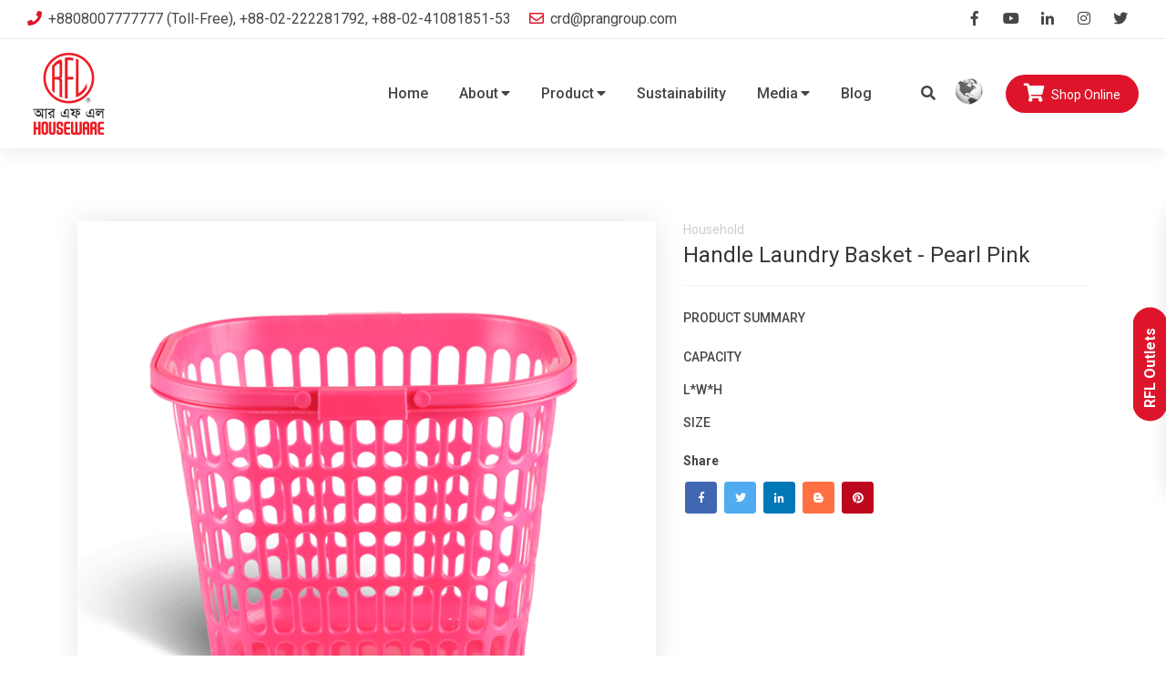

--- FILE ---
content_type: text/html; charset=UTF-8
request_url: https://www.rflhouseware.com/product_details/handle-laundry-basket-pearl-pink_1262
body_size: 152285
content:
<!DOCTYPE html>

<html lang="en">
    <head>
        <meta charset="utf-8">
        <meta http-equiv="X-UA-Compatible" content="IE=edge">
        <meta name="viewport" content="width=device-width, initial-scale=1">
            <meta name="description" content="">
    <meta name="keywords" content="">
    <title></title>





        <meta name="author" content="RFL Houseware">
        
        <link rel="icon" href="https://www.rflhouseware.com/assets/favicon.ico" type="image/x-icon">
        <link href="https://fonts.googleapis.com/css?family=Roboto:200,300,400,500,700&display=swap" rel="stylesheet">
        <link rel="stylesheet" href="https://www.rflhouseware.com/assets/frontend/css/bootstrap.min.css">
        <link rel="stylesheet" href="https://www.rflhouseware.com/assets/frontend/css/all.min.css">
        <link rel="stylesheet" href="https://www.rflhouseware.com/assets/frontend/css/animate.css">
        <link rel="stylesheet" href="https://www.rflhouseware.com/assets/frontend/css/lightcase.css">
        <link rel="stylesheet" href="https://www.rflhouseware.com/assets/frontend/css/swiper.min.css">
        <link rel="stylesheet" href="https://www.rflhouseware.com/assets/frontend/css/themify-icons.css">
        <link rel="stylesheet" href="https://www.rflhouseware.com/assets/frontend/css/style.css?ver=1.1.1">
        <script type='text/javascript' src='https://platform-api.sharethis.com/js/sharethis.js#property=5efc43f86e69f70012dc1283&product=inline-share-buttons&cms=sop' async='async'></script>
        <meta name="google-site-verification" content="65TK3JeZaB3mPI9KXiVlHOUFFPYWAOU_ncTsp3v9KAU" />


        <!-- Global site tag (gtag.js) - Google Analytics -->
        <script async src="https://www.googletagmanager.com/gtag/js?id=G-WFCGEC41QH"></script>
        <script>
          window.dataLayer = window.dataLayer || [];
          function gtag(){dataLayer.push(arguments);}
          gtag('js', new Date());
        
          gtag('config', 'G-WFCGEC41QH');
        </script>
    </head>

    <body id="top-page">
        <script>
            var jQ = new Array();
        </script>
        <div class="outlet-area">
            <div class="rfl-outlet-title">
                <h2>RFL Outlets</h2>
            </div>
            <div class="rfl-outlet-content">
                <a href="https://www.rflhouseware.com/bestbuyoutlets" class="rfl-outlet-item">
                    <img src="https://www.rflhouseware.com/assets/frontend/images/rfl-outlet/best-buy.png" alt="RFL Outlet">
                    <span>RFL Bestbuy</span>
                </a>

                <a href="https://www.rflhouseware.com/exclusiveoutlets" target="b_blank" class="rfl-outlet-item">
                    <img src="https://www.rflhouseware.com/assets/frontend/images/rfl-outlet/rfl.png" alt="RFL Outlet">
                    <span>RFL Exclusive</span>
                </a>

                <a href="https://www.rflhouseware.com/carnivaoutlets" target="b_blank" class="rfl-outlet-item">
                    <img src="https://www.rflhouseware.com/assets/frontend/images/rfl-outlet/carniva.png" alt="RFL Outlet">
                    <span>RFL Carniva</span>
                </a>
            </div>
        </div>
        
        <!-- mobile-menu-start -->
        <div class="mobile-menu-container d-lg-none">
            <div class="mobile-menu-header d-flex justify-content-between align-items-center">
                <div class="logo">
                    <a class="navbar-brand" href="https://www.rflhouseware.com"><img src="https://www.rflhouseware.com/uploads/1609772671home-logo.png" alt="RFL Houseware"></a>
                </div>
                <div class="global"><a target="b_blank" href="https://global.rflhouseware.com"><img src="https://www.rflhouseware.com/assets/frontend/images/globe.gif" alt="globe"></a></div>
                <div class="close-btn">
                    <span></span>
                    <span></span>
                </div>
            </div>

            <div class="mobile-menu-wrapper">
                <div class="mobile-search">
                    <form method="GET" action="https://www.rflhouseware.com/product_search">
                        <input type="text" name="search_text" value="" placeholder="search here">
                        <button><i class="fas fa-search"></i></button>
                    </form>
                </div>
                <div class="mobile-menu">
                    <ul class="nav-menu d-lg-flex flex-wrap list-unstyled mr_lg--20  mb-0 justify-content-center">
                        <li class="nav-item active"><a href="https://www.rflhouseware.com">Home</a></li>
                        <li class="nav-item mobile-dropdown"><a href="javascript:;">About</a>
                            <ul class="mobile-submenu">
                                <li><a href="https://www.rflhouseware.com/about">About Us</a></li>
                                <li><a href="https://www.rflhouseware.com/our-brands">Our Brands</a></li>
                                <li><a href="https://www.rflhouseware.com/global-presence">Global Presence</a></li>
                                <li><a href="https://www.rflhouseware.com/quality-compliance">Quality & Compliance</a></li>
                                <li><a href="https://www.rflhouseware.com/factories">Factories</a></li>
                                <li><a href="https://www.rflhouseware.com/achievements">Achievements</a></li>
                                <li><a href="https://www.rflhouseware.com/contact">Contact</a></li>
                                <li><a href="https://www.rflhouseware.com/FAQ">FAQ</a></li>
                                <li><a href="https://www.rflhouseware.com/partners">Partners</a></li>
                            </ul>
                        </li>
                        <li class="nav-item mobile-dropdown"><a href="javascript:;">Product</a>
                                                                <ul class="mobile-submenu">
                                        <li class="mobile-dropdown"><a href="javascript:;">Household</a>

                                            <ul class="mobile-submenu">
                                                <a href="https://www.rflhouseware.com/categories/household">Household</a>
                                                                                                        <li class="mobile-dropdown">
                                                            <a href="#">BABY CARE</a>
                                                            <ul class="mobile-submenu">
                                                                                                                                        <li><a href="https://www.rflhouseware.com/item_listing/baby-walker">Baby Walker</a></li>
                                                                                                                                                <li><a href="https://www.rflhouseware.com/item_listing/baby-chair">Baby Chair</a></li>
                                                                                                                                                <li><a href="https://www.rflhouseware.com/item_listing/bath-tub">Bath Tub</a></li>
                                                                                                                                                <li><a href="https://www.rflhouseware.com/item_listing/baby-potty">Baby Potty</a></li>
                                                                                                                                    </ul>
                                                        </li>
                                                                                                                <li class="mobile-dropdown">
                                                            <a href="#">BASKET & BIN</a>
                                                            <ul class="mobile-submenu">
                                                                                                                                        <li><a href="https://www.rflhouseware.com/item_listing/laundry">Laundry</a></li>
                                                                                                                                                <li><a href="https://www.rflhouseware.com/item_listing/multipurpose-basket">Multipurpose Basket</a></li>
                                                                                                                                                <li><a href="https://www.rflhouseware.com/item_listing/paper-basket">Paper Basket</a></li>
                                                                                                                                                <li><a href="https://www.rflhouseware.com/item_listing/wastage-bin">Wastage Bin</a></li>
                                                                                                                                    </ul>
                                                        </li>
                                                                                                                <li class="mobile-dropdown">
                                                            <a href="#">HANGER & CLIP</a>
                                                            <ul class="mobile-submenu">
                                                                                                                                        <li><a href="https://www.rflhouseware.com/item_listing/hanger">Hanger</a></li>
                                                                                                                                                <li><a href="https://www.rflhouseware.com/item_listing/clip">Clip</a></li>
                                                                                                                                    </ul>
                                                        </li>
                                                                                                                <li class="mobile-dropdown">
                                                            <a href="#">CLOCK</a>
                                                            <ul class="mobile-submenu">
                                                                                                                                        <li><a href="https://www.rflhouseware.com/item_listing/table-clock">Table Clock</a></li>
                                                                                                                                                <li><a href="https://www.rflhouseware.com/item_listing/wall-clock">Wall Clock</a></li>
                                                                                                                                    </ul>
                                                        </li>
                                                                                                                <li class="mobile-dropdown">
                                                            <a href="#">CONTAINER</a>
                                                            <ul class="mobile-submenu">
                                                                                                                                        <li><a href="https://www.rflhouseware.com/item_listing/food-container">Food Container</a></li>
                                                                                                                                                <li><a href="https://www.rflhouseware.com/item_listing/storage-container">Storage Container</a></li>
                                                                                                                                    </ul>
                                                        </li>
                                                                                                                <li class="mobile-dropdown">
                                                            <a href="#">CLEANING SOLUTIONS</a>
                                                            <ul class="mobile-submenu">
                                                                                                                                        <li><a href="https://www.rflhouseware.com/item_listing/dust-pan">Dust Pan</a></li>
                                                                                                                                                <li><a href="https://www.rflhouseware.com/item_listing/cleaning-bucket">Cleaning Bucket</a></li>
                                                                                                                                                <li><a href="https://www.rflhouseware.com/item_listing/washing-mug">Washing Mug</a></li>
                                                                                                                                                <li><a href="https://www.rflhouseware.com/item_listing/washing-bucket">Washing Bucket</a></li>
                                                                                                                                                <li><a href="https://www.rflhouseware.com/item_listing/scrubber">Scrubber</a></li>
                                                                                                                                                <li><a href="https://www.rflhouseware.com/item_listing/mop">MOP</a></li>
                                                                                                                                                <li><a href="https://www.rflhouseware.com/item_listing/washing-bowl">Washing Bowl</a></li>
                                                                                                                                                <li><a href="https://www.rflhouseware.com/item_listing/water-pot">Water Pot</a></li>
                                                                                                                                                <li><a href="https://www.rflhouseware.com/item_listing/foot-tray">Foot Tray</a></li>
                                                                                                                                    </ul>
                                                        </li>
                                                                                                                <li class="mobile-dropdown">
                                                            <a href="#">ONE TIME SOLUTIONS</a>
                                                            <ul class="mobile-submenu">
                                                                                                                                        <li><a href="https://www.rflhouseware.com/item_listing/plate">Plate</a></li>
                                                                                                                                                <li><a href="https://www.rflhouseware.com/item_listing/cup">Cup</a></li>
                                                                                                                                                <li><a href="https://www.rflhouseware.com/item_listing/box">Box</a></li>
                                                                                                                                                <li><a href="https://www.rflhouseware.com/item_listing/cutlery">Cutlery</a></li>
                                                                                                                                                <li><a href="https://www.rflhouseware.com/item_listing/glass">Glass</a></li>
                                                                                                                                    </ul>
                                                        </li>
                                                                                                                <li class="mobile-dropdown">
                                                            <a href="#">Broom</a>
                                                            <ul class="mobile-submenu">
                                                                                                                                        <li><a href="https://www.rflhouseware.com/item_listing/chaina-jharu">Chaina Jharu</a></li>
                                                                                                                                    </ul>
                                                        </li>
                                                                                                                <li class="mobile-dropdown">
                                                            <a href="#">OTHERS</a>
                                                            <ul class="mobile-submenu">
                                                                                                                                        <li><a href="https://www.rflhouseware.com/item_listing/silicon-items">Silicon Items</a></li>
                                                                                                                                                <li><a href="https://www.rflhouseware.com/item_listing/beauty-items">Beauty Items</a></li>
                                                                                                                                                <li><a href="https://www.rflhouseware.com/item_listing/brush-holder">Brush Holder</a></li>
                                                                                                                                                <li><a href="https://www.rflhouseware.com/item_listing/hand-fan">Hand Fan</a></li>
                                                                                                                                                <li><a href="https://www.rflhouseware.com/item_listing/mosq-stand">Mosq Stand</a></li>
                                                                                                                                                <li><a href="https://www.rflhouseware.com/item_listing/saving-items">Saving Items</a></li>
                                                                                                                                                <li><a href="https://www.rflhouseware.com/item_listing/round-sanitizer-bottle-with-trigger-450-ml">Round Sanitizer Bottle With Tr</a></li>
                                                                                                                                    </ul>
                                                        </li>
                                                                                                                <li class="mobile-dropdown">
                                                            <a href="#">RACK & ORGANIZER</a>
                                                            <ul class="mobile-submenu">
                                                                                                                                        <li><a href="https://www.rflhouseware.com/item_listing/kitchen-rack">Kitchen Rack</a></li>
                                                                                                                                                <li><a href="https://www.rflhouseware.com/item_listing/multipurpose-rack">Multipurpose Rack</a></li>
                                                                                                                                                <li><a href="https://www.rflhouseware.com/item_listing/shoe-rack">Shoe Rack</a></li>
                                                                                                                                                <li><a href="https://www.rflhouseware.com/item_listing/organizer">Organizer</a></li>
                                                                                                                                                <li><a href="https://www.rflhouseware.com/item_listing/rehal">Rehal</a></li>
                                                                                                                                    </ul>
                                                        </li>
                                                                                                                <li class="mobile-dropdown">
                                                            <a href="#">Water Purifier</a>
                                                            <ul class="mobile-submenu">
                                                                                                                                        <li><a href="https://www.rflhouseware.com/item_listing/purifier">Purifier</a></li>
                                                                                                                                                <li><a href="https://www.rflhouseware.com/item_listing/water-purifier-accessories">Water Purifier Accessories</a></li>
                                                                                                                                    </ul>
                                                        </li>
                                                                                                                <li class="mobile-dropdown">
                                                            <a href="#">TABLEWARE</a>
                                                            <ul class="mobile-submenu">
                                                                                                                                        <li><a href="https://www.rflhouseware.com/item_listing/cutlery-items">Cutlery Items</a></li>
                                                                                                                                                <li><a href="https://www.rflhouseware.com/item_listing/dinner-set">Dinner Set</a></li>
                                                                                                                                                <li><a href="https://www.rflhouseware.com/item_listing/serving-bowl">Serving Bowl</a></li>
                                                                                                                                                <li><a href="https://www.rflhouseware.com/item_listing/fruit-basket">Fruit Basket</a></li>
                                                                                                                                                <li><a href="https://www.rflhouseware.com/item_listing/drinking-mug">Drinking Mug</a></li>
                                                                                                                                                <li><a href="https://www.rflhouseware.com/item_listing/glass-stand">Glass Stand</a></li>
                                                                                                                                                <li><a href="https://www.rflhouseware.com/item_listing/pen-holder">Pen Holder</a></li>
                                                                                                                                                <li><a href="https://www.rflhouseware.com/item_listing/jug">Jug</a></li>
                                                                                                                                    </ul>
                                                        </li>
                                                                                                                <li class="mobile-dropdown">
                                                            <a href="#">MEAL BOX</a>
                                                            <ul class="mobile-submenu">
                                                                                                                                        <li><a href="https://www.rflhouseware.com/item_listing/lunch-box">Lunch Box</a></li>
                                                                                                                                                <li><a href="https://www.rflhouseware.com/item_listing/snacks-box">Snacks Box</a></li>
                                                                                                                                    </ul>
                                                        </li>
                                                                                                                <li class="mobile-dropdown">
                                                            <a href="#">STOOL</a>
                                                            <ul class="mobile-submenu">
                                                                                                                                        <li><a href="https://www.rflhouseware.com/item_listing/high-stool">High Stool</a></li>
                                                                                                                                                <li><a href="https://www.rflhouseware.com/item_listing/medium-stool">Medium Stool</a></li>
                                                                                                                                                <li><a href="https://www.rflhouseware.com/item_listing/short-stool">Short Stool</a></li>
                                                                                                                                    </ul>
                                                        </li>
                                                                                                                <li class="mobile-dropdown">
                                                            <a href="#">DRINKING BOTTLES</a>
                                                            <ul class="mobile-submenu">
                                                                                                                                        <li><a href="https://www.rflhouseware.com/item_listing/freezer-bottle">Freezer Bottle</a></li>
                                                                                                                                                <li><a href="https://www.rflhouseware.com/item_listing/sports-bottle">Sports Bottle</a></li>
                                                                                                                                                <li><a href="https://www.rflhouseware.com/item_listing/kid-s-bottle">Kid's Bottle</a></li>
                                                                                                                                    </ul>
                                                        </li>
                                                                                                                <li class="mobile-dropdown">
                                                            <a href="#">KITCHENWARE</a>
                                                            <ul class="mobile-submenu">
                                                                                                                                        <li><a href="https://www.rflhouseware.com/item_listing/washing-net">Washing Net</a></li>
                                                                                                                                                <li><a href="https://www.rflhouseware.com/item_listing/chopping-board">Chopping Board</a></li>
                                                                                                                                                <li><a href="https://www.rflhouseware.com/item_listing/jar">Jar</a></li>
                                                                                                                                                <li><a href="https://www.rflhouseware.com/item_listing/dish-rack">Dish Rack</a></li>
                                                                                                                                                <li><a href="https://www.rflhouseware.com/item_listing/dish-drainer">Dish Drainer</a></li>
                                                                                                                                                <li><a href="https://www.rflhouseware.com/item_listing/spice-box">Spice Box</a></li>
                                                                                                                                                <li><a href="https://www.rflhouseware.com/item_listing/ice-cream-maker">Ice Cream Maker</a></li>
                                                                                                                                                <li><a href="https://www.rflhouseware.com/item_listing/tray">Tray</a></li>
                                                                                                                                                <li><a href="https://www.rflhouseware.com/item_listing/strainer">Strainer</a></li>
                                                                                                                                                <li><a href="https://www.rflhouseware.com/item_listing/peeler">Peeler</a></li>
                                                                                                                                                <li><a href="https://www.rflhouseware.com/item_listing/dish-cover">Dish Cover</a></li>
                                                                                                                                                <li><a href="https://www.rflhouseware.com/item_listing/mixer">Mixer</a></li>
                                                                                                                                                <li><a href="https://www.rflhouseware.com/item_listing/ice-scoop">Ice Scoop</a></li>
                                                                                                                                                <li><a href="https://www.rflhouseware.com/item_listing/funnel">Funnel</a></li>
                                                                                                                                                <li><a href="https://www.rflhouseware.com/item_listing/juicer">Juicer</a></li>
                                                                                                                                    </ul>
                                                        </li>
                                                                                                    </ul>
                                        </li>
                                    </ul>
                                                                        <ul class="mobile-submenu">
                                        <li class="mobile-dropdown"><a href="javascript:;">Furniture</a>

                                            <ul class="mobile-submenu">
                                                <a href="https://www.rflhouseware.com/categories/furniture">Furniture</a>
                                                                                                        <li class="mobile-dropdown">
                                                            <a href="#">CHAIR</a>
                                                            <ul class="mobile-submenu">
                                                                                                                                        <li><a href="https://www.rflhouseware.com/item_listing/arm-chair">Arm Chair</a></li>
                                                                                                                                                <li><a href="https://www.rflhouseware.com/item_listing/armless-chair">Armless Chair</a></li>
                                                                                                                                                <li><a href="https://www.rflhouseware.com/item_listing/commode-chair">Commode Chair</a></li>
                                                                                                                                                <li><a href="https://www.rflhouseware.com/item_listing/office-chair">Office Chair</a></li>
                                                                                                                                                <li><a href="https://www.rflhouseware.com/item_listing/caf-chair">Café Chair</a></li>
                                                                                                                                    </ul>
                                                        </li>
                                                                                                                <li class="mobile-dropdown">
                                                            <a href="#">STORAGE SOLOUTION</a>
                                                            <ul class="mobile-submenu">
                                                                                                                                        <li><a href="https://www.rflhouseware.com/item_listing/almirah">Almirah</a></li>
                                                                                                                                                <li><a href="https://www.rflhouseware.com/item_listing/closet">Closet</a></li>
                                                                                                                                                <li><a href="https://www.rflhouseware.com/item_listing/cabinet">Cabinet</a></li>
                                                                                                                                                <li><a href="https://www.rflhouseware.com/item_listing/wardrobe">Wardrobe</a></li>
                                                                                                                                    </ul>
                                                        </li>
                                                                                                                <li class="mobile-dropdown">
                                                            <a href="#">TABLE</a>
                                                            <ul class="mobile-submenu">
                                                                                                                                        <li><a href="https://www.rflhouseware.com/item_listing/dining-table">Dining Table</a></li>
                                                                                                                                                <li><a href="https://www.rflhouseware.com/item_listing/catering-table">Catering Table</a></li>
                                                                                                                                                <li><a href="https://www.rflhouseware.com/item_listing/baby-table">Baby Table</a></li>
                                                                                                                                                <li><a href="https://www.rflhouseware.com/item_listing/center-table">Center Table</a></li>
                                                                                                                                    </ul>
                                                        </li>
                                                                                                                <li class="mobile-dropdown">
                                                            <a href="#">KITCHENETTE</a>
                                                            <ul class="mobile-submenu">
                                                                                                                                        <li><a href="https://www.rflhouseware.com/item_listing/kitchen-shelf">Kitchen Shelf</a></li>
                                                                                                                                    </ul>
                                                        </li>
                                                                                                                <li class="mobile-dropdown">
                                                            <a href="#">SOFA</a>
                                                            <ul class="mobile-submenu">
                                                                                                                                        <li><a href="https://www.rflhouseware.com/item_listing/all-sofa">All Sofa</a></li>
                                                                                                                                    </ul>
                                                        </li>
                                                                                                    </ul>
                                        </li>
                                    </ul>
                                                                        <ul class="mobile-submenu">
                                        <li class="mobile-dropdown"><a href="javascript:;">Industrial</a>

                                            <ul class="mobile-submenu">
                                                <a href="https://www.rflhouseware.com/categories/industrial">Industrial</a>
                                                                                                        <li class="mobile-dropdown">
                                                            <a href="#">AGRI ITEMS</a>
                                                            <ul class="mobile-submenu">
                                                                                                                                        <li><a href="https://www.rflhouseware.com/item_listing/dala-kula">Dala Kula</a></li>
                                                                                                                                                <li><a href="https://www.rflhouseware.com/item_listing/chicken-cage">Chicken Cage</a></li>
                                                                                                                                                <li><a href="https://www.rflhouseware.com/item_listing/gardening-tools">Gardening Tools</a></li>
                                                                                                                                                <li><a href="https://www.rflhouseware.com/item_listing/poultry">Poultry</a></li>
                                                                                                                                                <li><a href="https://www.rflhouseware.com/item_listing/rat-trap">Rat Trap</a></li>
                                                                                                                                                <li><a href="https://www.rflhouseware.com/item_listing/gallon-agri">Gallon ( Agri )</a></li>
                                                                                                                                    </ul>
                                                        </li>
                                                                                                                <li class="mobile-dropdown">
                                                            <a href="#">CRATE</a>
                                                            <ul class="mobile-submenu">
                                                                                                                                        <li><a href="https://www.rflhouseware.com/item_listing/fish-basket">Fish Basket</a></li>
                                                                                                                                                <li><a href="https://www.rflhouseware.com/item_listing/fish-crate">Fish Crate</a></li>
                                                                                                                                                <li><a href="https://www.rflhouseware.com/item_listing/glass-crate">Glass Crate</a></li>
                                                                                                                                                <li><a href="https://www.rflhouseware.com/item_listing/milk-crate">Milk Crate</a></li>
                                                                                                                                    </ul>
                                                        </li>
                                                                                                                <li class="mobile-dropdown">
                                                            <a href="#">PACKAGING SOLUTION</a>
                                                            <ul class="mobile-submenu">
                                                                                                                                        <li><a href="https://www.rflhouseware.com/item_listing/gallon">Gallon</a></li>
                                                                                                                                                <li><a href="https://www.rflhouseware.com/item_listing/ice-cream-box">Ice-Cream Box</a></li>
                                                                                                                                                <li><a href="https://www.rflhouseware.com/item_listing/ice-cream-cup">Ice-Cream Cup</a></li>
                                                                                                                                                <li><a href="https://www.rflhouseware.com/item_listing/paint-container">Paint Container</a></li>
                                                                                                                                                <li><a href="https://www.rflhouseware.com/item_listing/pet-bottle">Pet Bottle</a></li>
                                                                                                                                                <li><a href="https://www.rflhouseware.com/item_listing/pe-bottle">PE Bottle</a></li>
                                                                                                                                    </ul>
                                                        </li>
                                                                                                                <li class="mobile-dropdown">
                                                            <a href="#">PALLET & FLOOR MAT</a>
                                                            <ul class="mobile-submenu">
                                                                                                                                        <li><a href="https://www.rflhouseware.com/item_listing/heavy-floor-mat">Heavy Floor Mat</a></li>
                                                                                                                                                <li><a href="https://www.rflhouseware.com/item_listing/pallet">Pallet</a></li>
                                                                                                                                    </ul>
                                                        </li>
                                                                                                                <li class="mobile-dropdown">
                                                            <a href="#">PHARMACEUTICAL</a>
                                                            <ul class="mobile-submenu">
                                                                                                                                        <li><a href="https://www.rflhouseware.com/item_listing/bed-pan">Bed Pan</a></li>
                                                                                                                                                <li><a href="https://www.rflhouseware.com/item_listing/urinal-container">Urinal Container</a></li>
                                                                                                                                                <li><a href="https://www.rflhouseware.com/item_listing/sanitizer-bottle">Sanitizer Bottle</a></li>
                                                                                                                                    </ul>
                                                        </li>
                                                                                                    </ul>
                                        </li>
                                    </ul>
                                                                        <ul class="mobile-submenu">
                                        <li class="mobile-dropdown"><a href="javascript:;">Toys</a>

                                            <ul class="mobile-submenu">
                                                <a href="https://www.rflhouseware.com/categories/toys">Toys</a>
                                                                                                        <li class="mobile-dropdown">
                                                            <a href="#">ALL TOYS</a>
                                                            <ul class="mobile-submenu">
                                                                                                                                        <li><a href="https://www.rflhouseware.com/item_listing/1-year">1 Year +</a></li>
                                                                                                                                                <li><a href="https://www.rflhouseware.com/item_listing/2-year">2 Year +</a></li>
                                                                                                                                                <li><a href="https://www.rflhouseware.com/item_listing/3-year">3 Year +</a></li>
                                                                                                                                    </ul>
                                                        </li>
                                                                                                    </ul>
                                        </li>
                                    </ul>
                                                                        <ul class="mobile-submenu">
                                        <li class="mobile-dropdown"><a href="javascript:;">Pet Items</a>

                                            <ul class="mobile-submenu">
                                                <a href="https://www.rflhouseware.com/categories/pet-items">Pet Items</a>
                                                                                                        <li class="mobile-dropdown">
                                                            <a href="#">PET SUPPLIES</a>
                                                            <ul class="mobile-submenu">
                                                                                                                                        <li><a href="https://www.rflhouseware.com/item_listing/feeding">Feeding</a></li>
                                                                                                                                                <li><a href="https://www.rflhouseware.com/item_listing/mat">Mat</a></li>
                                                                                                                                                <li><a href="https://www.rflhouseware.com/item_listing/scoop">Scoop</a></li>
                                                                                                                                                <li><a href="https://www.rflhouseware.com/item_listing/waste-management">Waste Management</a></li>
                                                                                                                                    </ul>
                                                        </li>
                                                                                                    </ul>
                                        </li>
                                    </ul>
                                                                        <ul class="mobile-submenu">
                                        <li class="mobile-dropdown"><a href="javascript:;">Cookware</a>

                                            <ul class="mobile-submenu">
                                                <a href="https://www.rflhouseware.com/categories/cookware">Cookware</a>
                                                                                                        <li class="mobile-dropdown">
                                                            <a href="#">Non-stick Cookware</a>
                                                            <ul class="mobile-submenu">
                                                                                                                                        <li><a href="https://www.rflhouseware.com/item_listing/marble-series">Marble series</a></li>
                                                                                                                                                <li><a href="https://www.rflhouseware.com/item_listing/ceramic-series">Ceramic series</a></li>
                                                                                                                                                <li><a href="https://www.rflhouseware.com/item_listing/regular-series">Regular series</a></li>
                                                                                                                                    </ul>
                                                        </li>
                                                                                                                <li class="mobile-dropdown">
                                                            <a href="#">Pressure Cooker</a>
                                                            <ul class="mobile-submenu">
                                                                                                                                        <li><a href="https://www.rflhouseware.com/item_listing/princess-pressure-cooker">Princess Pressure Cooker</a></li>
                                                                                                                                                <li><a href="https://www.rflhouseware.com/item_listing/classic-pressure-cooker">Classic Pressure Cooker</a></li>
                                                                                                                                    </ul>
                                                        </li>
                                                                                                                <li class="mobile-dropdown">
                                                            <a href="#">Stainless Steel Cookware</a>
                                                            <ul class="mobile-submenu">
                                                                                                                                        <li><a href="https://www.rflhouseware.com/item_listing/stainless-steel-spoon">Stainless Steel Spoon</a></li>
                                                                                                                                                <li><a href="https://www.rflhouseware.com/item_listing/kitchen-essentials">Kitchen Essentials</a></li>
                                                                                                                                                <li><a href="https://www.rflhouseware.com/item_listing/stainless-steel-tableware">Stainless Steel Tableware</a></li>
                                                                                                                                                <li><a href="https://www.rflhouseware.com/item_listing/stainless-steel-drinkware">Stainless Steel Drinkware</a></li>
                                                                                                                                    </ul>
                                                        </li>
                                                                                                                <li class="mobile-dropdown">
                                                            <a href="#">Aluminum Cookware</a>
                                                            <ul class="mobile-submenu">
                                                                                                                                        <li><a href="https://www.rflhouseware.com/item_listing/premium-aluminum">Premium Aluminum</a></li>
                                                                                                                                    </ul>
                                                        </li>
                                                                                                    </ul>
                                        </li>
                                    </ul>
                                                            </li>
                        <li class="nav-item"><a href="https://www.rflhouseware.com/sustainability">Sustainability</a></li>
                        <li class="nav-item mobile-dropdown"><a href="javascript:;">Media</a>
                            <ul class="mobile-submenu">
                                <li><a href="https://www.rflhouseware.com/news">News</a></li>
                                <li><a href="https://www.rflhouseware.com/event">Events</a></li>
                                <li class="mobile-dropdown"><a href="javascript:;">Gallery</a>
                                    <ul class="mobile-submneu">
                                        <li><a href="https://www.rflhouseware.com/photo">Photos</a></li>
                                        <li><a href="https://www.rflhouseware.com/video">Videos</a></li>
                                    </ul>
                                </li>
                            </ul>
                        </li>
                        <li class="nav-item"><a href="https://www.rflhouseware.com/blog">Blog</a></li>
                        <li class="nav-item mobile-dropdown"><a href="#">Outlets</a>
                            <ul class="mobile-submenu">
                                <li><a href="https://www.rflhouseware.com/bestbuyoutlets" class="rfl-outlet-item">
                                        RFL Best Buy
                                    </a></li>
                                <li><a href="https://www.rflhouseware.com/exclusiveoutlets" class="rfl-outlet-item">
                                        RFL Carnival
                                    </a></li>
                                <li><a href="https://www.rflhouseware.com/carnivaoutlets" class="rfl-outlet-item">
                                        RFL Exclusive
                                    </a></li>
                            </ul>
                        </li>
                    </ul>
                    <div class="share-area d-flex justify-content-center pt-4">
                                                <a href="https://www.facebook.com/RFLHouseware" target="b_blank"><i class="fab fa-facebook-f"></i></a>
                                                <a href="https://www.youtube.com/rfl-houseware" target="b_blank"><i class="fab fa-youtube"></i></a>
                                                <a href="https://www.linkedin.com/showcase/rfl-houseware-bd/" target="b_blank"><i class="fab fa-linkedin-in"></i></a>
                                                <a href="https://www.instagram.com/rflhouseware/" target="b_blank"><i class="fab fa-instagram"></i></a>
                                                <a href="https://twitter.com/rflhouseware" target="b_blank"><i class="fab fa-twitter"></i></a>
                                            </div>
                </div>
                <div class="outlet-area-mm">
                    <div class="rfl-outlet-content-mm">
                        <a class="buy-online">Buy Online</a>
                    </div>
                </div>
            </div>
        </div>
        <!-- mobile-menu-end -->

        <!-- header section start -->
        <header class="header style2">
            <div class="header-top">
                <div class="container">
                    <div class="row align-items-center">
                        <div class="col-lg-9">
                            <ul class="site-info d-flex list-unstyled pl-0 mb-0">
                                <li><a href="tel:+8808007777777 (Toll-Free), +88-02-222281792, +88-02-41081851-53"><i class="fas fa-phone"></i>+8808007777777 (Toll-Free), +88-02-222281792, +88-02-41081851-53</a></li>
                                <li><a href="mailto:crd@prangroup.com"><i class="far fa-envelope"></i>crd@prangroup.com</a></li>
                            </ul>
                        </div>
                        <div class="col-lg-3">
                            <ul class="social-media-list d-flex justify-content-center justify-content-lg-end m-0 p-0 list-unstyled">
                                                                <li><a href="https://www.facebook.com/RFLHouseware" target="b_blank"><i class="fab fa-facebook-f"></i></a></li>
                                                                <li><a href="https://www.youtube.com/rfl-houseware" target="b_blank"><i class="fab fa-youtube"></i></a></li>
                                                                <li><a href="https://www.linkedin.com/showcase/rfl-houseware-bd/" target="b_blank"><i class="fab fa-linkedin-in"></i></a></li>
                                                                <li><a href="https://www.instagram.com/rflhouseware/" target="b_blank"><i class="fab fa-instagram"></i></a></li>
                                                                <li><a href="https://twitter.com/rflhouseware" target="b_blank"><i class="fab fa-twitter"></i></a></li>
                                                            </ul>
                        </div>
                    </div>
                </div>
            </div>
            <!-- main menu area -->
            <div id="mainNav" class="axsis-main-menu-area animated">
                <div class="container">
                    <div class="row m-0 align-items-center mega">
                        <div class="col-lg-2 p-0 d-flex justify-content-between align-items-center">
                            <div class="logo">
                                <a class="navbar-brand" href="https://www.rflhouseware.com"><img src="https://www.rflhouseware.com/uploads/1609772671home-logo.png" alt="RFL Houseware"></a>
                            </div>
                            <div class="menu-bar d-lg-none">
                                <span></span>
                                <span></span>
                                <span></span>
                            </div>
                        </div>
                        <div class="op-mobile-menu col-lg-10 d-none p-0 d-lg-flex align-items-center justify-content-end">
                            <div class="m-menu-header d-flex justify-content-between align-items-center d-lg-none">
                                <a href="https://www.rflhouseware.com" class="logo"><img src="https://www.rflhouseware.com/uploads/1609772671home-logo.png" alt="RFL Houseware"></a>
                                <span class="close-button">
                                    <span></span>
                                    <span></span>
                                    <span></span>
                                </span>
                            </div>
                            <form method="GET" action="https://www.rflhouseware.com/product_search" class="search d-none d-lg-block">
                                <input type="text" name="search_text" value="" placeholder="Search Here">
                                <a class="search-close"><i class="fas fa-times"></i></a>
                            </form>
                            <ul class="nav-menu d-lg-flex flex-wrap list-unstyled mr_lg--20  mb-0 justify-content-center">
                                <li class="nav-item"><a href="https://www.rflhouseware.com">Home</a></li>

                                <li class="nav-item dropdown" id="about"><a href="https://www.rflhouseware.com/about">About<i class="fas fa-caret-down"></i></a>
                                    <ul class="submenu list-unstyled pl-0 mb-0">
                                        <li><a href="https://www.rflhouseware.com/about">About Us</a></li>
                                        <li><a href="https://www.rflhouseware.com/our-brands">Our Brands</a></li>
                                        <li><a href="https://www.rflhouseware.com/global-presence">Global Presence</a></li>
                                        <li><a href="https://www.rflhouseware.com/quality-compliance">Quality & Compliance</a></li>
                                        <li><a href="https://www.rflhouseware.com/factories">Factories</a></li>
                                        <li><a href="https://www.rflhouseware.com/achievements">Achievements</a></li>
                                        <li><a href="https://www.rflhouseware.com/contact">Contact</a></li>
                                        <li><a href="https://www.rflhouseware.com/FAQ">FAQ</a></li>
                                        <li><a href="https://www.rflhouseware.com/partners">Partners</a></li>
                                    </ul>
                                </li>

                                <li class="nav-item mega-menu" id="product"><a href="javascript:;">Product<i class="fas fa-caret-down"></i></a>
                                    <div class="megamenu-contaier">
                                        <div class="mega-heading">
                                            <div class="nav justify-content-start" id="nav-tab" role="tablist">
                                                                                                    <a class="active" id="nav-mc1-tab" data-toggle="tab" href="#nav-mc1" role="tab" aria-controls="nav-mc1" aria-selected="true">Household</a>
                                                                                                        <a class="" id="nav-mc2-tab" data-toggle="tab" href="#nav-mc2" role="tab" aria-controls="nav-mc2" aria-selected="true">Furniture</a>
                                                                                                        <a class="" id="nav-mc3-tab" data-toggle="tab" href="#nav-mc3" role="tab" aria-controls="nav-mc3" aria-selected="true">Industrial</a>
                                                                                                        <a class="" id="nav-mc4-tab" data-toggle="tab" href="#nav-mc4" role="tab" aria-controls="nav-mc4" aria-selected="true">Toys</a>
                                                                                                        <a class="" id="nav-mc5-tab" data-toggle="tab" href="#nav-mc5" role="tab" aria-controls="nav-mc5" aria-selected="true">Pet Items</a>
                                                                                                        <a class="" id="nav-mc170-tab" data-toggle="tab" href="#nav-mc170" role="tab" aria-controls="nav-mc170" aria-selected="true">Cookware</a>
                                                                                                    <a href="https://www.rflhouseware.com/catalog">Catalogue</a>
                                            </div>
                                        </div>
                                        <div class="mega-content">
                                            <div class="tab-content" id="nav-tabContent">
                                                                                                    <div class="tab-pane fade show active" id="nav-mc1" role="tabpanel" aria-labelledby="nav-mc1-tab">
                                                        <div class="row">
                                                                                                                                <div class="col-lg-3">
                                                                        <div class="mega-catagory-item">
                                                                            <h6>BABY CARE</h6>
                                                                            <ul class="list-unstyled pl-0">
                                                                                                                                                                        <li><a href="https://www.rflhouseware.com/item_listing/baby-walker">Baby Walker</a></li>
                                                                                                                                                                                <li><a href="https://www.rflhouseware.com/item_listing/baby-chair">Baby Chair</a></li>
                                                                                                                                                                                <li><a href="https://www.rflhouseware.com/item_listing/bath-tub">Bath Tub</a></li>
                                                                                                                                                                                <li><a href="https://www.rflhouseware.com/item_listing/baby-potty">Baby Potty</a></li>
                                                                                                                                                                    </ul>
                                                                        </div>
                                                                    </div>
                                                                                                                                        <div class="col-lg-3">
                                                                        <div class="mega-catagory-item">
                                                                            <h6>BASKET & BIN</h6>
                                                                            <ul class="list-unstyled pl-0">
                                                                                                                                                                        <li><a href="https://www.rflhouseware.com/item_listing/laundry">Laundry</a></li>
                                                                                                                                                                                <li><a href="https://www.rflhouseware.com/item_listing/multipurpose-basket">Multipurpose Basket</a></li>
                                                                                                                                                                                <li><a href="https://www.rflhouseware.com/item_listing/paper-basket">Paper Basket</a></li>
                                                                                                                                                                                <li><a href="https://www.rflhouseware.com/item_listing/wastage-bin">Wastage Bin</a></li>
                                                                                                                                                                    </ul>
                                                                        </div>
                                                                    </div>
                                                                                                                                        <div class="col-lg-3">
                                                                        <div class="mega-catagory-item">
                                                                            <h6>HANGER & CLIP</h6>
                                                                            <ul class="list-unstyled pl-0">
                                                                                                                                                                        <li><a href="https://www.rflhouseware.com/item_listing/hanger">Hanger</a></li>
                                                                                                                                                                                <li><a href="https://www.rflhouseware.com/item_listing/clip">Clip</a></li>
                                                                                                                                                                    </ul>
                                                                        </div>
                                                                    </div>
                                                                                                                                        <div class="col-lg-3">
                                                                        <div class="mega-catagory-item">
                                                                            <h6>CLOCK</h6>
                                                                            <ul class="list-unstyled pl-0">
                                                                                                                                                                        <li><a href="https://www.rflhouseware.com/item_listing/table-clock">Table Clock</a></li>
                                                                                                                                                                                <li><a href="https://www.rflhouseware.com/item_listing/wall-clock">Wall Clock</a></li>
                                                                                                                                                                    </ul>
                                                                        </div>
                                                                    </div>
                                                                                                                                        <div class="col-lg-3">
                                                                        <div class="mega-catagory-item">
                                                                            <h6>CONTAINER</h6>
                                                                            <ul class="list-unstyled pl-0">
                                                                                                                                                                        <li><a href="https://www.rflhouseware.com/item_listing/food-container">Food Container</a></li>
                                                                                                                                                                                <li><a href="https://www.rflhouseware.com/item_listing/storage-container">Storage Container</a></li>
                                                                                                                                                                    </ul>
                                                                        </div>
                                                                    </div>
                                                                                                                                        <div class="col-lg-3">
                                                                        <div class="mega-catagory-item">
                                                                            <h6>CLEANING SOLUTIONS</h6>
                                                                            <ul class="list-unstyled pl-0">
                                                                                                                                                                        <li><a href="https://www.rflhouseware.com/item_listing/dust-pan">Dust Pan</a></li>
                                                                                                                                                                                <li><a href="https://www.rflhouseware.com/item_listing/cleaning-bucket">Cleaning Bucket</a></li>
                                                                                                                                                                                <li><a href="https://www.rflhouseware.com/item_listing/washing-mug">Washing Mug</a></li>
                                                                                                                                                                                <li><a href="https://www.rflhouseware.com/item_listing/washing-bucket">Washing Bucket</a></li>
                                                                                                                                                                                <li><a href="https://www.rflhouseware.com/item_listing/scrubber">Scrubber</a></li>
                                                                                                                                                                                <li><a href="https://www.rflhouseware.com/item_listing/mop">MOP</a></li>
                                                                                                                                                                                <li><a href="https://www.rflhouseware.com/item_listing/washing-bowl">Washing Bowl</a></li>
                                                                                                                                                                                <li><a href="https://www.rflhouseware.com/item_listing/water-pot">Water Pot</a></li>
                                                                                                                                                                                <li><a href="https://www.rflhouseware.com/item_listing/foot-tray">Foot Tray</a></li>
                                                                                                                                                                    </ul>
                                                                        </div>
                                                                    </div>
                                                                                                                                        <div class="col-lg-3">
                                                                        <div class="mega-catagory-item">
                                                                            <h6>ONE TIME SOLUTIONS</h6>
                                                                            <ul class="list-unstyled pl-0">
                                                                                                                                                                        <li><a href="https://www.rflhouseware.com/item_listing/plate">Plate</a></li>
                                                                                                                                                                                <li><a href="https://www.rflhouseware.com/item_listing/cup">Cup</a></li>
                                                                                                                                                                                <li><a href="https://www.rflhouseware.com/item_listing/box">Box</a></li>
                                                                                                                                                                                <li><a href="https://www.rflhouseware.com/item_listing/cutlery">Cutlery</a></li>
                                                                                                                                                                                <li><a href="https://www.rflhouseware.com/item_listing/glass">Glass</a></li>
                                                                                                                                                                    </ul>
                                                                        </div>
                                                                    </div>
                                                                                                                                        <div class="col-lg-3">
                                                                        <div class="mega-catagory-item">
                                                                            <h6>Broom</h6>
                                                                            <ul class="list-unstyled pl-0">
                                                                                                                                                                        <li><a href="https://www.rflhouseware.com/item_listing/chaina-jharu">Chaina Jharu</a></li>
                                                                                                                                                                    </ul>
                                                                        </div>
                                                                    </div>
                                                                                                                                        <div class="col-lg-3">
                                                                        <div class="mega-catagory-item">
                                                                            <h6>OTHERS</h6>
                                                                            <ul class="list-unstyled pl-0">
                                                                                                                                                                        <li><a href="https://www.rflhouseware.com/item_listing/silicon-items">Silicon Items</a></li>
                                                                                                                                                                                <li><a href="https://www.rflhouseware.com/item_listing/beauty-items">Beauty Items</a></li>
                                                                                                                                                                                <li><a href="https://www.rflhouseware.com/item_listing/brush-holder">Brush Holder</a></li>
                                                                                                                                                                                <li><a href="https://www.rflhouseware.com/item_listing/hand-fan">Hand Fan</a></li>
                                                                                                                                                                                <li><a href="https://www.rflhouseware.com/item_listing/mosq-stand">Mosq Stand</a></li>
                                                                                                                                                                                <li><a href="https://www.rflhouseware.com/item_listing/saving-items">Saving Items</a></li>
                                                                                                                                                                                <li><a href="https://www.rflhouseware.com/item_listing/round-sanitizer-bottle-with-trigger-450-ml">Round Sanitizer Bottle With Tr</a></li>
                                                                                                                                                                    </ul>
                                                                        </div>
                                                                    </div>
                                                                                                                                        <div class="col-lg-3">
                                                                        <div class="mega-catagory-item">
                                                                            <h6>RACK & ORGANIZER</h6>
                                                                            <ul class="list-unstyled pl-0">
                                                                                                                                                                        <li><a href="https://www.rflhouseware.com/item_listing/kitchen-rack">Kitchen Rack</a></li>
                                                                                                                                                                                <li><a href="https://www.rflhouseware.com/item_listing/multipurpose-rack">Multipurpose Rack</a></li>
                                                                                                                                                                                <li><a href="https://www.rflhouseware.com/item_listing/shoe-rack">Shoe Rack</a></li>
                                                                                                                                                                                <li><a href="https://www.rflhouseware.com/item_listing/organizer">Organizer</a></li>
                                                                                                                                                                                <li><a href="https://www.rflhouseware.com/item_listing/rehal">Rehal</a></li>
                                                                                                                                                                    </ul>
                                                                        </div>
                                                                    </div>
                                                                                                                                        <div class="col-lg-3">
                                                                        <div class="mega-catagory-item">
                                                                            <h6>Water Purifier</h6>
                                                                            <ul class="list-unstyled pl-0">
                                                                                                                                                                        <li><a href="https://www.rflhouseware.com/item_listing/purifier">Purifier</a></li>
                                                                                                                                                                                <li><a href="https://www.rflhouseware.com/item_listing/water-purifier-accessories">Water Purifier Accessories</a></li>
                                                                                                                                                                    </ul>
                                                                        </div>
                                                                    </div>
                                                                                                                                        <div class="col-lg-3">
                                                                        <div class="mega-catagory-item">
                                                                            <h6>TABLEWARE</h6>
                                                                            <ul class="list-unstyled pl-0">
                                                                                                                                                                        <li><a href="https://www.rflhouseware.com/item_listing/cutlery-items">Cutlery Items</a></li>
                                                                                                                                                                                <li><a href="https://www.rflhouseware.com/item_listing/dinner-set">Dinner Set</a></li>
                                                                                                                                                                                <li><a href="https://www.rflhouseware.com/item_listing/serving-bowl">Serving Bowl</a></li>
                                                                                                                                                                                <li><a href="https://www.rflhouseware.com/item_listing/fruit-basket">Fruit Basket</a></li>
                                                                                                                                                                                <li><a href="https://www.rflhouseware.com/item_listing/drinking-mug">Drinking Mug</a></li>
                                                                                                                                                                                <li><a href="https://www.rflhouseware.com/item_listing/glass-stand">Glass Stand</a></li>
                                                                                                                                                                                <li><a href="https://www.rflhouseware.com/item_listing/pen-holder">Pen Holder</a></li>
                                                                                                                                                                                <li><a href="https://www.rflhouseware.com/item_listing/jug">Jug</a></li>
                                                                                                                                                                    </ul>
                                                                        </div>
                                                                    </div>
                                                                                                                                        <div class="col-lg-3">
                                                                        <div class="mega-catagory-item">
                                                                            <h6>MEAL BOX</h6>
                                                                            <ul class="list-unstyled pl-0">
                                                                                                                                                                        <li><a href="https://www.rflhouseware.com/item_listing/lunch-box">Lunch Box</a></li>
                                                                                                                                                                                <li><a href="https://www.rflhouseware.com/item_listing/snacks-box">Snacks Box</a></li>
                                                                                                                                                                    </ul>
                                                                        </div>
                                                                    </div>
                                                                                                                                        <div class="col-lg-3">
                                                                        <div class="mega-catagory-item">
                                                                            <h6>STOOL</h6>
                                                                            <ul class="list-unstyled pl-0">
                                                                                                                                                                        <li><a href="https://www.rflhouseware.com/item_listing/high-stool">High Stool</a></li>
                                                                                                                                                                                <li><a href="https://www.rflhouseware.com/item_listing/medium-stool">Medium Stool</a></li>
                                                                                                                                                                                <li><a href="https://www.rflhouseware.com/item_listing/short-stool">Short Stool</a></li>
                                                                                                                                                                    </ul>
                                                                        </div>
                                                                    </div>
                                                                                                                                        <div class="col-lg-3">
                                                                        <div class="mega-catagory-item">
                                                                            <h6>DRINKING BOTTLES</h6>
                                                                            <ul class="list-unstyled pl-0">
                                                                                                                                                                        <li><a href="https://www.rflhouseware.com/item_listing/freezer-bottle">Freezer Bottle</a></li>
                                                                                                                                                                                <li><a href="https://www.rflhouseware.com/item_listing/sports-bottle">Sports Bottle</a></li>
                                                                                                                                                                                <li><a href="https://www.rflhouseware.com/item_listing/kid-s-bottle">Kid's Bottle</a></li>
                                                                                                                                                                    </ul>
                                                                        </div>
                                                                    </div>
                                                                                                                                        <div class="col-lg-3">
                                                                        <div class="mega-catagory-item">
                                                                            <h6>KITCHENWARE</h6>
                                                                            <ul class="list-unstyled pl-0">
                                                                                                                                                                        <li><a href="https://www.rflhouseware.com/item_listing/washing-net">Washing Net</a></li>
                                                                                                                                                                                <li><a href="https://www.rflhouseware.com/item_listing/chopping-board">Chopping Board</a></li>
                                                                                                                                                                                <li><a href="https://www.rflhouseware.com/item_listing/jar">Jar</a></li>
                                                                                                                                                                                <li><a href="https://www.rflhouseware.com/item_listing/dish-rack">Dish Rack</a></li>
                                                                                                                                                                                <li><a href="https://www.rflhouseware.com/item_listing/dish-drainer">Dish Drainer</a></li>
                                                                                                                                                                                <li><a href="https://www.rflhouseware.com/item_listing/spice-box">Spice Box</a></li>
                                                                                                                                                                                <li><a href="https://www.rflhouseware.com/item_listing/ice-cream-maker">Ice Cream Maker</a></li>
                                                                                                                                                                                <li><a href="https://www.rflhouseware.com/item_listing/tray">Tray</a></li>
                                                                                                                                                                                <li><a href="https://www.rflhouseware.com/item_listing/strainer">Strainer</a></li>
                                                                                                                                                                                <li><a href="https://www.rflhouseware.com/item_listing/peeler">Peeler</a></li>
                                                                                                                                                                                <li><a href="https://www.rflhouseware.com/item_listing/dish-cover">Dish Cover</a></li>
                                                                                                                                                                                <li><a href="https://www.rflhouseware.com/item_listing/mixer">Mixer</a></li>
                                                                                                                                                                                <li><a href="https://www.rflhouseware.com/item_listing/ice-scoop">Ice Scoop</a></li>
                                                                                                                                                                                <li><a href="https://www.rflhouseware.com/item_listing/funnel">Funnel</a></li>
                                                                                                                                                                                <li><a href="https://www.rflhouseware.com/item_listing/juicer">Juicer</a></li>
                                                                                                                                                                    </ul>
                                                                        </div>
                                                                    </div>
                                                                                                                            </div>
                                                    </div>
                                                                                                        <div class="tab-pane fade " id="nav-mc2" role="tabpanel" aria-labelledby="nav-mc2-tab">
                                                        <div class="row">
                                                                                                                                <div class="col-lg-3">
                                                                        <div class="mega-catagory-item">
                                                                            <h6>CHAIR</h6>
                                                                            <ul class="list-unstyled pl-0">
                                                                                                                                                                        <li><a href="https://www.rflhouseware.com/item_listing/arm-chair">Arm Chair</a></li>
                                                                                                                                                                                <li><a href="https://www.rflhouseware.com/item_listing/armless-chair">Armless Chair</a></li>
                                                                                                                                                                                <li><a href="https://www.rflhouseware.com/item_listing/commode-chair">Commode Chair</a></li>
                                                                                                                                                                                <li><a href="https://www.rflhouseware.com/item_listing/office-chair">Office Chair</a></li>
                                                                                                                                                                                <li><a href="https://www.rflhouseware.com/item_listing/caf-chair">Café Chair</a></li>
                                                                                                                                                                    </ul>
                                                                        </div>
                                                                    </div>
                                                                                                                                        <div class="col-lg-3">
                                                                        <div class="mega-catagory-item">
                                                                            <h6>STORAGE SOLOUTION</h6>
                                                                            <ul class="list-unstyled pl-0">
                                                                                                                                                                        <li><a href="https://www.rflhouseware.com/item_listing/almirah">Almirah</a></li>
                                                                                                                                                                                <li><a href="https://www.rflhouseware.com/item_listing/closet">Closet</a></li>
                                                                                                                                                                                <li><a href="https://www.rflhouseware.com/item_listing/cabinet">Cabinet</a></li>
                                                                                                                                                                                <li><a href="https://www.rflhouseware.com/item_listing/wardrobe">Wardrobe</a></li>
                                                                                                                                                                    </ul>
                                                                        </div>
                                                                    </div>
                                                                                                                                        <div class="col-lg-3">
                                                                        <div class="mega-catagory-item">
                                                                            <h6>TABLE</h6>
                                                                            <ul class="list-unstyled pl-0">
                                                                                                                                                                        <li><a href="https://www.rflhouseware.com/item_listing/dining-table">Dining Table</a></li>
                                                                                                                                                                                <li><a href="https://www.rflhouseware.com/item_listing/catering-table">Catering Table</a></li>
                                                                                                                                                                                <li><a href="https://www.rflhouseware.com/item_listing/baby-table">Baby Table</a></li>
                                                                                                                                                                                <li><a href="https://www.rflhouseware.com/item_listing/center-table">Center Table</a></li>
                                                                                                                                                                    </ul>
                                                                        </div>
                                                                    </div>
                                                                                                                                        <div class="col-lg-3">
                                                                        <div class="mega-catagory-item">
                                                                            <h6>KITCHENETTE</h6>
                                                                            <ul class="list-unstyled pl-0">
                                                                                                                                                                        <li><a href="https://www.rflhouseware.com/item_listing/kitchen-shelf">Kitchen Shelf</a></li>
                                                                                                                                                                    </ul>
                                                                        </div>
                                                                    </div>
                                                                                                                                        <div class="col-lg-3">
                                                                        <div class="mega-catagory-item">
                                                                            <h6>SOFA</h6>
                                                                            <ul class="list-unstyled pl-0">
                                                                                                                                                                        <li><a href="https://www.rflhouseware.com/item_listing/all-sofa">All Sofa</a></li>
                                                                                                                                                                    </ul>
                                                                        </div>
                                                                    </div>
                                                                                                                            </div>
                                                    </div>
                                                                                                        <div class="tab-pane fade " id="nav-mc3" role="tabpanel" aria-labelledby="nav-mc3-tab">
                                                        <div class="row">
                                                                                                                                <div class="col-lg-3">
                                                                        <div class="mega-catagory-item">
                                                                            <h6>AGRI ITEMS</h6>
                                                                            <ul class="list-unstyled pl-0">
                                                                                                                                                                        <li><a href="https://www.rflhouseware.com/item_listing/dala-kula">Dala Kula</a></li>
                                                                                                                                                                                <li><a href="https://www.rflhouseware.com/item_listing/chicken-cage">Chicken Cage</a></li>
                                                                                                                                                                                <li><a href="https://www.rflhouseware.com/item_listing/gardening-tools">Gardening Tools</a></li>
                                                                                                                                                                                <li><a href="https://www.rflhouseware.com/item_listing/poultry">Poultry</a></li>
                                                                                                                                                                                <li><a href="https://www.rflhouseware.com/item_listing/rat-trap">Rat Trap</a></li>
                                                                                                                                                                                <li><a href="https://www.rflhouseware.com/item_listing/gallon-agri">Gallon ( Agri )</a></li>
                                                                                                                                                                    </ul>
                                                                        </div>
                                                                    </div>
                                                                                                                                        <div class="col-lg-3">
                                                                        <div class="mega-catagory-item">
                                                                            <h6>CRATE</h6>
                                                                            <ul class="list-unstyled pl-0">
                                                                                                                                                                        <li><a href="https://www.rflhouseware.com/item_listing/fish-basket">Fish Basket</a></li>
                                                                                                                                                                                <li><a href="https://www.rflhouseware.com/item_listing/fish-crate">Fish Crate</a></li>
                                                                                                                                                                                <li><a href="https://www.rflhouseware.com/item_listing/glass-crate">Glass Crate</a></li>
                                                                                                                                                                                <li><a href="https://www.rflhouseware.com/item_listing/milk-crate">Milk Crate</a></li>
                                                                                                                                                                    </ul>
                                                                        </div>
                                                                    </div>
                                                                                                                                        <div class="col-lg-3">
                                                                        <div class="mega-catagory-item">
                                                                            <h6>PACKAGING SOLUTION</h6>
                                                                            <ul class="list-unstyled pl-0">
                                                                                                                                                                        <li><a href="https://www.rflhouseware.com/item_listing/gallon">Gallon</a></li>
                                                                                                                                                                                <li><a href="https://www.rflhouseware.com/item_listing/ice-cream-box">Ice-Cream Box</a></li>
                                                                                                                                                                                <li><a href="https://www.rflhouseware.com/item_listing/ice-cream-cup">Ice-Cream Cup</a></li>
                                                                                                                                                                                <li><a href="https://www.rflhouseware.com/item_listing/paint-container">Paint Container</a></li>
                                                                                                                                                                                <li><a href="https://www.rflhouseware.com/item_listing/pet-bottle">Pet Bottle</a></li>
                                                                                                                                                                                <li><a href="https://www.rflhouseware.com/item_listing/pe-bottle">PE Bottle</a></li>
                                                                                                                                                                    </ul>
                                                                        </div>
                                                                    </div>
                                                                                                                                        <div class="col-lg-3">
                                                                        <div class="mega-catagory-item">
                                                                            <h6>PALLET & FLOOR MAT</h6>
                                                                            <ul class="list-unstyled pl-0">
                                                                                                                                                                        <li><a href="https://www.rflhouseware.com/item_listing/heavy-floor-mat">Heavy Floor Mat</a></li>
                                                                                                                                                                                <li><a href="https://www.rflhouseware.com/item_listing/pallet">Pallet</a></li>
                                                                                                                                                                    </ul>
                                                                        </div>
                                                                    </div>
                                                                                                                                        <div class="col-lg-3">
                                                                        <div class="mega-catagory-item">
                                                                            <h6>PHARMACEUTICAL</h6>
                                                                            <ul class="list-unstyled pl-0">
                                                                                                                                                                        <li><a href="https://www.rflhouseware.com/item_listing/bed-pan">Bed Pan</a></li>
                                                                                                                                                                                <li><a href="https://www.rflhouseware.com/item_listing/urinal-container">Urinal Container</a></li>
                                                                                                                                                                                <li><a href="https://www.rflhouseware.com/item_listing/sanitizer-bottle">Sanitizer Bottle</a></li>
                                                                                                                                                                    </ul>
                                                                        </div>
                                                                    </div>
                                                                                                                            </div>
                                                    </div>
                                                                                                        <div class="tab-pane fade " id="nav-mc4" role="tabpanel" aria-labelledby="nav-mc4-tab">
                                                        <div class="row">
                                                                                                                                <div class="col-lg-3">
                                                                        <div class="mega-catagory-item">
                                                                            <h6>ALL TOYS</h6>
                                                                            <ul class="list-unstyled pl-0">
                                                                                                                                                                        <li><a href="https://www.rflhouseware.com/item_listing/1-year">1 Year +</a></li>
                                                                                                                                                                                <li><a href="https://www.rflhouseware.com/item_listing/2-year">2 Year +</a></li>
                                                                                                                                                                                <li><a href="https://www.rflhouseware.com/item_listing/3-year">3 Year +</a></li>
                                                                                                                                                                    </ul>
                                                                        </div>
                                                                    </div>
                                                                                                                            </div>
                                                    </div>
                                                                                                        <div class="tab-pane fade " id="nav-mc5" role="tabpanel" aria-labelledby="nav-mc5-tab">
                                                        <div class="row">
                                                                                                                                <div class="col-lg-3">
                                                                        <div class="mega-catagory-item">
                                                                            <h6>PET SUPPLIES</h6>
                                                                            <ul class="list-unstyled pl-0">
                                                                                                                                                                        <li><a href="https://www.rflhouseware.com/item_listing/feeding">Feeding</a></li>
                                                                                                                                                                                <li><a href="https://www.rflhouseware.com/item_listing/mat">Mat</a></li>
                                                                                                                                                                                <li><a href="https://www.rflhouseware.com/item_listing/scoop">Scoop</a></li>
                                                                                                                                                                                <li><a href="https://www.rflhouseware.com/item_listing/waste-management">Waste Management</a></li>
                                                                                                                                                                    </ul>
                                                                        </div>
                                                                    </div>
                                                                                                                            </div>
                                                    </div>
                                                                                                        <div class="tab-pane fade " id="nav-mc170" role="tabpanel" aria-labelledby="nav-mc170-tab">
                                                        <div class="row">
                                                                                                                                <div class="col-lg-3">
                                                                        <div class="mega-catagory-item">
                                                                            <h6>Non-stick Cookware</h6>
                                                                            <ul class="list-unstyled pl-0">
                                                                                                                                                                        <li><a href="https://www.rflhouseware.com/item_listing/marble-series">Marble series</a></li>
                                                                                                                                                                                <li><a href="https://www.rflhouseware.com/item_listing/ceramic-series">Ceramic series</a></li>
                                                                                                                                                                                <li><a href="https://www.rflhouseware.com/item_listing/regular-series">Regular series</a></li>
                                                                                                                                                                    </ul>
                                                                        </div>
                                                                    </div>
                                                                                                                                        <div class="col-lg-3">
                                                                        <div class="mega-catagory-item">
                                                                            <h6>Pressure Cooker</h6>
                                                                            <ul class="list-unstyled pl-0">
                                                                                                                                                                        <li><a href="https://www.rflhouseware.com/item_listing/princess-pressure-cooker">Princess Pressure Cooker</a></li>
                                                                                                                                                                                <li><a href="https://www.rflhouseware.com/item_listing/classic-pressure-cooker">Classic Pressure Cooker</a></li>
                                                                                                                                                                    </ul>
                                                                        </div>
                                                                    </div>
                                                                                                                                        <div class="col-lg-3">
                                                                        <div class="mega-catagory-item">
                                                                            <h6>Stainless Steel Cookware</h6>
                                                                            <ul class="list-unstyled pl-0">
                                                                                                                                                                        <li><a href="https://www.rflhouseware.com/item_listing/stainless-steel-spoon">Stainless Steel Spoon</a></li>
                                                                                                                                                                                <li><a href="https://www.rflhouseware.com/item_listing/kitchen-essentials">Kitchen Essentials</a></li>
                                                                                                                                                                                <li><a href="https://www.rflhouseware.com/item_listing/stainless-steel-tableware">Stainless Steel Tableware</a></li>
                                                                                                                                                                                <li><a href="https://www.rflhouseware.com/item_listing/stainless-steel-drinkware">Stainless Steel Drinkware</a></li>
                                                                                                                                                                    </ul>
                                                                        </div>
                                                                    </div>
                                                                                                                                        <div class="col-lg-3">
                                                                        <div class="mega-catagory-item">
                                                                            <h6>Aluminum Cookware</h6>
                                                                            <ul class="list-unstyled pl-0">
                                                                                                                                                                        <li><a href="https://www.rflhouseware.com/item_listing/premium-aluminum">Premium Aluminum</a></li>
                                                                                                                                                                    </ul>
                                                                        </div>
                                                                    </div>
                                                                                                                            </div>
                                                    </div>
                                                                                                </div>
                                        </div>
                                    </div>
                                </li>
                                <li class="nav-item" id="sustainability"><a href="https://www.rflhouseware.com/sustainability">Sustainability</a></li>
                                <li class="nav-item dropdown" id="media_center"><a href="javascript:;">Media<i class="fas fa-caret-down"></i></a>
                                    <ul class="submenu list-unstyled pl-0 mb-0">
                                        <li><a href="https://www.rflhouseware.com/news">News</a></li>
                                        <li><a href="https://www.rflhouseware.com/event">Events</a></li>
                                        <li class="dropdown"><a href="javascript:;">Gallery<i class="fas fa-caret-down"></i></a>
                                            <ul class="submenu list-unstyled pl-0 mb-0">
                                                <li><a href="https://www.rflhouseware.com/photo">Photos</a></li>
                                                <li><a href="https://www.rflhouseware.com/video">Videos</a></li>
                                            </ul>
                                        </li>
                                    </ul>
                                </li>
                                <li class="nav-item" id="blog"><a href="https://www.rflhouseware.com/blog">Blog</a></li>
                            </ul>
                            <ul class="menu-action list-unstyled d-flex align-items-center">
                                <li class="search-option"><i class="fas fa-search"></i></li>
                                <li class="global"><a href="https://global.rflhouseware.com"  target="_blank"><img src="https://www.rflhouseware.com/assets/frontend/images/globe.gif" alt="globe"></a></li>
                                <li class="shop ml--20"><a class="shop-btn" href="https://www.othoba.com/rfl-houseware-all"  target="_blank"><span><i class="fas fa-shopping-cart"></i>Shop Online</span></a></li>
                            </ul>
                        </div>
                    </div>
                </div>
            </div>
        </header>
        <!-- header section end -->

        <!-- innerpage section start -->
<section class="page-content pt--60 pb--60 pt_lg--80 pb_lg--80">
    <div class="container">
        <div class="main">
            <div class="product-detail">
                <div class="row">
                    <div class="col-lg-7">
                        <div class="product-popup">
                                                      <div class="tab-content style2" id="nav-tabContent">
                                                                        <div class="tab-pane fade show active" id="nav-prduct1" role="tabpanel" aria-labelledby="nav-prduct1-tab">
                                        <span id="ex1" class="zoom"><img src="https://www.rflhouseware.com/uploads/1654323450.png" alt="thumb"></span>
                                    </div>
                                    
                                                                        <div class="tab-pane fade" id="nav-product2" role="tabpanel" aria-labelledby="nav-product2-tab">
                                        <span id="ex2" class="zoom"><img src="https://www.rflhouseware.com/uploads/additional_image_1654323450.png" alt="thumb"></span>
                                    </div>
                                    
                                                                        <div class="tab-pane fade" id="nav-product3" role="tabpanel" aria-labelledby="nav-product3-tab">
                                        <span id="ex3" class="zoom"><img src="https://www.rflhouseware.com/uploads/extra_image_1654323450.png" alt="thumb"></span>
                                    </div>
                                    
                                </div>

                                <div class="nav justify-content-between" id="nav-tab" role="tablist">
                                                                        <a class="active" id="nav-prduct1-tab" data-toggle="tab" href="#nav-prduct1" role="tab" aria-controls="nav-prduct1" aria-selected="true"><img src="https://www.rflhouseware.com/uploads/1654323450.png" alt="thumb"></a>
                                                                                                            <a id="nav-product2-tab" data-toggle="tab" href="#nav-product2" role="tab" aria-controls="nav-product2" aria-selected="false"><img src="https://www.rflhouseware.com/uploads/additional_image_1654323450.png" alt="thumb"></a>
                                                                                                            <a id="nav-product3-tab" data-toggle="tab" href="#nav-product3" role="tab" aria-controls="nav-product3" aria-selected="false"><img src="https://www.rflhouseware.com/uploads/extra_image_1654323450.png" alt="thumb"></a>
                                                                    </div>

                                                    </div>
                    </div>
                    <div class="col-lg-5">
                        <div class="prodcut-details-info">
                            <div class="catagory">Household</div>
                            <h2 class="product-name">Handle Laundry Basket - Pearl Pink</h2>
                            <h6 class="p-desc">Product Summary</h6>
                            <p></p>
                            <ul class="list-unstyled pl-0">
                                <li style="margin-bottom: 15px;">
                                    <h6 class="p-desc">Capacity</h6><span> </span>
                                </li>
                                 <li style="margin-bottom: 15px;">
                                     <h6 class="p-desc">L*W*H</h6><span></span>
                                </li>
                                  <li style="margin-bottom: 15px;">
                                     <h6 class="p-desc">Size</h6><span></span>
                                </li>
                            </ul>
                            <!----
                            <div class="price-quantity">
                                <div class="price">
                                                                        TK 
                                                                    </div>
                            </div> !---->
                                                         <div class="d-flex flex-wrap">
                                                                 
                                                             </div>

                            <div class="share-area">
                                <h6>Share</h6>
                                <a href="http://www.facebook.com/sharer.php?u=https://www.rflhouseware.com/product_details/handle-laundry-basket-pearl-pink_1262" onclick="javascript:window.open(this.href, '', 'menubar=no,toolbar=no,resizable=yes,scrollbars=yes,height=220,width=600');return false;"><i class="fab fa-facebook-f"></i></a>

                                <a href="https://twitter.com/share?url=https://www.rflhouseware.com/product_details/handle-laundry-basket-pearl-pink_1262" onclick="javascript:window.open(this.href,
                                                '', 'menubar=no,toolbar=no,resizable=yes,scrollbars=yes,height=260,width=600');
                                        return false;"><i class="fab fa-twitter"></i></a>
                                <a href="https://www.linkedin.com/sharing/share-offsite/?url=https://www.rflhouseware.com/product_details/handle-laundry-basket-pearl-pink_1262" onclick="javascript:window.open(this.href,
                                                '', 'menubar=no,toolbar=no,resizable=yes,scrollbars=yes,height=260,width=600');
                                        return false;"><i class="fab fa-linkedin-in"></i></a>
                                <a href="https://accounts.google.com/ServiceLogin?service=blogger&hl=bn&continue=https://www.blogger.com/start?successUrlhttps://www.linkedin.com/sharing/share-offsite/?url=https://www.rflhouseware.com/product_details/handle-laundry-basket-pearl-pink_1262" onclick="javascript:window.open(this.href,
                                                '', 'menubar=no,toolbar=no,resizable=yes,scrollbars=yes,height=260,width=600');
                                        return false;"><i class="fab fa-blogger-b"></i></a>

                                <a href="http://pinterest.com/pin/create/button/?url=https://www.rflhouseware.com/product_details/handle-laundry-basket-pearl-pink_1262" onclick="javascript:window.open(this.href,
                                                '', 'menubar=no,toolbar=no,resizable=yes,scrollbars=yes,height=260,width=600');
                                        return false;"><i class="fab fa-pinterest"></i></a>
                            </div>
                        </div>
                    </div>
                </div>
            </div>

            <!-- product-additional-info-->
            <div class="product-addi-info mb--60">
                <ul class="product-addi-info-tab nav justify-content-center justify-content-lg-start" id="myTab" role="tablist">
                    <li class="mb-4 mb-lg-0">
                        <a class=" active" id="description-tab" data-toggle="tab" href="#description" role="tab" aria-controls="description" aria-selected="true">Description</a>
                    </li>
                    <li>
                        <a id="addinfo-tab" data-toggle="tab" href="#addinfo" role="tab" aria-controls="addinfo" aria-selected="false">Material Information</a>
                    </li>
                    <li>
                        <a id="care-tab" data-toggle="tab" href="#care" role="tab" aria-controls="care" aria-selected="false">Product Care Instruction</a>
                    </li>
                    <li>
                        <a id="bar-tab" data-toggle="tab" href="#bar" role="tab" aria-controls="bar" aria-selected="false">SKU / Barcode</a>
                    </li>
                </ul>
                <div class="tab-content" id="myTabContent">
                    <div class="tab-pane fade show active" id="description" role="tabpanel" aria-labelledby="description-tab">
                        
                        <!--<iframe class="mb--25" width="100%" height="481" src="" frameborder="0" allow="accelerometer; autoplay; encrypted-media; gyroscope; picture-in-picture" allowfullscreen></iframe>-->
                    </div>
                    <div class="tab-pane fade" id="addinfo" role="tabpanel" aria-labelledby="addinfo-tab">
                        
                    </div>
                    <div class="tab-pane fade" id="care" role="tabpanel" aria-labelledby="care-tab">
                        
                    </div>
                    <div class="tab-pane fade" id="bar" role="tabpanel" aria-labelledby="bar-tab">
                        
                    </div>
                </div>
            </div>

            <!-- related product -->
            <div class="related-product">
                <h4>Related Product</h4>
                <div class="product-list">
                    <div class="row">
                                                <div class="col-md-4">
                            <div class="product-item">
                                <div class="product-thumb">
                                    <a href="https://www.rflhouseware.com/product_details/handle-laundry-basket-sm-blue_1261"><img src="https://www.rflhouseware.com/uploads/thumbnails/1654323370.png" alt="Handle Laundry Basket - SM Blue"></a>
                                </div>
                                <div class="product-content">
                                    <h6 class="product-name"><a href="https://www.rflhouseware.com/product_details/handle-laundry-basket-sm-blue_1261">Handle Laundry Basket - SM Blue</a></h6>
                                    <a href="https://www.rflhouseware.com/product_details/handle-laundry-basket-sm-blue_1261" class="product-btn">Details</a>
                                </div>
                            </div>
                        </div>
                                                <div class="col-md-4">
                            <div class="product-item">
                                <div class="product-thumb">
                                    <a href="https://www.rflhouseware.com/product_details/handle-laundry-basket-red_1260"><img src="https://www.rflhouseware.com/uploads/thumbnails/1654323308.png" alt="Handle Laundry Basket - Red"></a>
                                </div>
                                <div class="product-content">
                                    <h6 class="product-name"><a href="https://www.rflhouseware.com/product_details/handle-laundry-basket-red_1260">Handle Laundry Basket - Red</a></h6>
                                    <a href="https://www.rflhouseware.com/product_details/handle-laundry-basket-red_1260" class="product-btn">Details</a>
                                </div>
                            </div>
                        </div>
                                                <div class="col-md-4">
                            <div class="product-item">
                                <div class="product-thumb">
                                    <a href="https://www.rflhouseware.com/product_details/round-laundry-basket-45-cm-red_1258"><img src="https://www.rflhouseware.com/uploads/thumbnails/1654323163.png" alt="Round Laundry Basket 45 CM - Red"></a>
                                </div>
                                <div class="product-content">
                                    <h6 class="product-name"><a href="https://www.rflhouseware.com/product_details/round-laundry-basket-45-cm-red_1258">Round Laundry Basket 45 CM - Red</a></h6>
                                    <a href="https://www.rflhouseware.com/product_details/round-laundry-basket-45-cm-red_1258" class="product-btn">Details</a>
                                </div>
                            </div>
                        </div>
                                                <div class="col-md-4">
                            <div class="product-item">
                                <div class="product-thumb">
                                    <a href="https://www.rflhouseware.com/product_details/round-laundry-basket-45-cm-assorted_1238"><img src="https://www.rflhouseware.com/uploads/thumbnails/1654319217.png" alt="Round Laundry Basket 45 CM - Assorted"></a>
                                </div>
                                <div class="product-content">
                                    <h6 class="product-name"><a href="https://www.rflhouseware.com/product_details/round-laundry-basket-45-cm-assorted_1238">Round Laundry Basket 45 CM - Assorted</a></h6>
                                    <a href="https://www.rflhouseware.com/product_details/round-laundry-basket-45-cm-assorted_1238" class="product-btn">Details</a>
                                </div>
                            </div>
                        </div>
                                            </div>
                </div>
            </div>
        </div>
    </div>
</section>
<!-- innerpage section end -->


        <!-- footer-area start -->
        <footer class="footer-area">
            <div class="footer-main pt--60 pb--40">
                <div class="container">
                    <div class="row">
                        <div class="col-md-6 col-lg-3">
                            <div class="footer-widget">
                                <h6 class="widget-title">Address</h6>
                                <div class="widge-wrapper">
                                    <address>
                                        Office address: Property Heights, 1, R K Mission Ltd.
                                        <p style="color: #a9a9a9;">Factory Address: Mulgoan, Kaliganj, Gazipur.</p>
                                    </address>
                                    <ul class="list-unstyled pl-0">
                                        <li>+8808007777777 (Toll-Free), +88-02-222281792, +88-02-41081851-53</li>
                                        <li>crd@prangroup.com</li>
                                        
                                    </ul>
                                </div>
                            </div>
                        </div>
                        <div class="col-md-6 col-lg-3">
                            <div class="footer-widget">
                                <h6 class="widget-title">Products</h6>
                                <div class="widge-wrapper">
                                    <ul class="widget-links list-unstyled pl-0">
                                                                                    <li><a href="https://www.rflhouseware.com/category_listing/household" id="household" class="text-capitalize">Household</a></li>
                                                                                        <li><a href="https://www.rflhouseware.com/category_listing/furniture" id="furniture" class="text-capitalize">Furniture</a></li>
                                                                                        <li><a href="https://www.rflhouseware.com/category_listing/industrial" id="industrial" class="text-capitalize">Industrial</a></li>
                                                                                        <li><a href="https://www.rflhouseware.com/category_listing/toys" id="toys" class="text-capitalize">Toys</a></li>
                                                                                        <li><a href="https://www.rflhouseware.com/category_listing/pet-items" id="pet-items" class="text-capitalize">Pet Items</a></li>
                                                                                        <li><a href="https://www.rflhouseware.com/category_listing/cookware" id="cookware" class="text-capitalize">Cookware</a></li>
                                                                                </ul>
                                </div>
                            </div>
                        </div>
                        <div class="col-md-6 col-lg-3">
                            <div class="footer-widget">
                                <h6 class="widget-title">Helps</h6>
                                <div class="widge-wrapper">
                                    <ul class="widget-links list-unstyled pl-0">
                                        <li><a href="https://www.rflhouseware.com/contact" id="contact">Contact</a></li>
                                        <li><a href="https://www.rflhouseware.com/video" id="media">Media</a></li>
                                        <li><a href="https://www.rflhouseware.com/sitemap" id="sitemap">Sitemap</a></li>
                                    </ul>
                                </div>
                            </div>
                        </div>

                        <div class="col-md-6 col-lg-3">
                            <div class="footer-widget">
                                <h6 class="widget-title">Quick Links</h6>
                                <div class="widge-wrapper">
                                    <ul class="widget-links list-unstyled pl-0">
                                        <li><a href="https://www.rflhouseware.com/privacy-policy" id="privacy_policy">Privacy policy</a></li>
                                        <li><a href="https://www.rflhouseware.com/terms-of-use" id="terms_of_use">Terms of use</a></li>
                                        <li><a href="https://www.rflhouseware.com/FAQ" id="faq">FAQ</a></li>
                                        <li><a href="https://www.rflhouseware.com/bestbuyoutlets" id="outlet">Best Buy</a></li>
                                        <li><a href="https://www.rflhouseware.com/exclusiveoutlets" id="outlet">Exclusive</a></li>
                                        <li><a href="https://www.rflhouseware.com/carnivaoutlets" id="outlet">Carniva</a></li>
                                    </ul>
                                </div>
                            </div>
                        </div>
                    </div>
                </div>
            </div>

            <div class="footer-bottom">
                <div class="container border-top">
                    <div class="row">
                        <div class="col-lg-6">
                            <p>Copyright &copy; RFL Houseware.</p>
                        </div>
                        <div class="col-lg-6">
                            <ul class="social-media-list d-flex justify-content-end m-0 p-0 list-unstyled">
                                                                <li><a href="https://www.facebook.com/RFLHouseware" target="b_blank"><i class="fab fa-facebook-f"></i></a></li>
                                                                <li><a href="https://www.youtube.com/rfl-houseware" target="b_blank"><i class="fab fa-youtube"></i></a></li>
                                                                <li><a href="https://www.linkedin.com/showcase/rfl-houseware-bd/" target="b_blank"><i class="fab fa-linkedin-in"></i></a></li>
                                                                <li><a href="https://www.instagram.com/rflhouseware/" target="b_blank"><i class="fab fa-instagram"></i></a></li>
                                                                <li><a href="https://twitter.com/rflhouseware" target="b_blank"><i class="fab fa-twitter"></i></a></li>
                                                            </ul>
                        </div>
                    </div>
                </div>
            </div>
        </footer>
        <!-- footer-area end -->
        <a href="#top-page" class="to-top"><span class="ti-angle-up"></span></a>

        <script src="https://www.rflhouseware.com/assets/frontend/js/jquery.min.js"></script>
        <script src="https://www.rflhouseware.com/assets/frontend/js/bootstrap.bundle.min.js"></script>
        <script src="https://www.rflhouseware.com/assets/frontend/js/swiper.min.js"></script>
        <script src="https://www.rflhouseware.com/assets/frontend/js/waypoints.min.js"></script>
        <script src="https://www.rflhouseware.com/assets/frontend/js/isotope.min.js"></script>
        <script src="https://www.rflhouseware.com/assets/frontend/js/lightcase.js"></script>
        <script src="https://www.rflhouseware.com/assets/frontend/js/wow.min.js"></script>
        <script src="https://www.rflhouseware.com/assets/frontend/js/jquery-easeing.min.js"></script>
        <script src="https://www.rflhouseware.com/assets/frontend/js/jquery.zoom.min.js"></script>
        <script src="https://www.rflhouseware.com/assets/frontend/js/scroll-nav.js"></script>
        <script src="https://www.rflhouseware.com/assets/frontend/js/product-display.js"></script>
        <script src="https://www.rflhouseware.com/assets/frontend/js/simpleParallax.js"></script>
        <script src="https://www.rflhouseware.com/assets/frontend/js/functions.js"></script>
        <script>
            for (var i in jQ) {
                jQ[i]();
            }
            function subcategoryProducts(iD) {
                $.ajax({
                    type: 'GET',
                    url: "https://www.rflhouseware.com/listing_product_ajax/" + iD,
                    success: function (data) {
                        $("#desireProducts").html(data);
                    }
                });
            }

            function productAttribute(type, id) {
                $.ajax({
                    type: 'GET',
                    url: "https://www.rflhouseware.com/product_sorting/" + type + "/" + id,
                    success: function (data) {
                        $("#desireProducts").html(data);
                    }
                });
            }
        </script>
    </body>
</html>


--- FILE ---
content_type: text/css
request_url: https://www.rflhouseware.com/assets/frontend/css/style.css?ver=1.1.1
body_size: 190125
content:
html {
  font-family: "Roboto", sans-serif;
  line-height: 1.15;
  -webkit-text-size-adjust: 100%;
  -ms-text-size-adjust: 100%;
  -ms-overflow-style: scrollbar;
  -webkit-tap-highlight-color: rgba(0, 0, 0, 0);
  scroll-behavior: smooth;
}

@-ms-viewport {
  width: device-width;
}
article, aside, figcaption, figure, footer, header, hgroup, main, nav, section {
  display: block;
}

body {
  margin: 0;
  font-family: "Roboto", sans-serif;
  font-size: 16px;
  font-weight: 400;
  line-height: 1.4;
  color: #464646;
  text-align: left;
}

[tabindex="-1"]:focus {
  outline: 0 !important;
}

hr {
  box-sizing: content-box;
  height: 0;
  overflow: visible;
}

h1 {
  font-size: 24px;
}
@media (min-width: 768px) {
  h1 {
    font-size: 3em;
  }
}

h2 {
  font-size: 20px;
}
@media (min-width: 768px) {
  h2 {
    font-size: 2.375em;
  }
}

h3 {
  font-size: 1.5em;
}
@media (min-width: 992px) {
  h3 {
    font-size: 1.875em;
  }
}

h4 {
  font-size: 1.25em;
}
@media (min-width: 992px) {
  h4 {
    font-size: 1.5em;
  }
}

h5 {
  font-size: 1.25em;
  margin: 5px 0;
}

h6 {
  font-size: 1.125em;
  margin: 5px 0;
}

h1, h2, h3, h4, h5, h6 {
  color: #464646;
  font-weight: 700;
  font-family: "Roboto", sans-serif;
  line-height: 1.5;
}

h1 > a, h2 > a, h3 > a, h4 > a, h5 > a, h6 > a {
  color: inherit;
  font-weight: 700;
  font-family: "Roboto", sans-serif;
}

p {
  font-size: 15px;
  margin: 0 0 1.6em;
  color: #464646;
  line-height: 1.75;
  font-family: "Roboto", sans-serif;
  font-weight: 400;
}
@media (min-width: 1500px) {
  p {
    font-size: 16px;
    line-height: 1.75;
  }
}

abbr[title],
abbr[data-original-title] {
  text-decoration: underline;
  -webkit-text-decoration: underline dotted;
  text-decoration: underline dotted;
  cursor: help;
  border-bottom: 0;
}

address {
  margin-bottom: 1rem;
  font-style: normal;
  line-height: inherit;
}

ol,
ul,
dl {
  margin-top: 0;
  margin-bottom: 1rem;
}

ol ol,
ul ul,
ol ul,
ul ol {
  margin-bottom: 0;
}

dt {
  font-weight: 700;
}

dd {
  margin-bottom: 0.5rem;
  margin-left: 0;
}

blockquote {
  margin: 0 0 1rem;
}

dfn {
  font-style: italic;
}

b,
strong {
  font-weight: bolder;
}

small {
  font-size: 80%;
}

sub,
sup {
  position: relative;
  font-size: 75%;
  line-height: 0;
  vertical-align: baseline;
}

sub {
  bottom: -0.25em;
}

sup {
  top: -0.5em;
}

a {
  color: #464646;
  text-decoration: none;
  background-color: transparent;
  -webkit-text-decoration-skip: objects;
}

a:hover {
  text-decoration: none;
  color: inherit;
}

a:not([href]):not([tabindex]) {
  color: inherit;
  text-decoration: none;
}

a:not([href]):not([tabindex]):hover, a:not([href]):not([tabindex]):focus {
  color: inherit;
  text-decoration: none;
}

a:not([href]):not([tabindex]):focus {
  outline: 0;
}

pre,
code,
kbd,
samp {
  font-family: SFMono-Regular, Menlo, Monaco, Consolas, "Liberation Mono", "Courier New", monospace;
  font-size: 1em;
}

pre {
  margin-top: 0;
  margin-bottom: 1rem;
  overflow: auto;
  -ms-overflow-style: scrollbar;
}

figure {
  margin: 0 0 1rem;
}

img {
  vertical-align: middle;
  border-style: none;
  max-width: 100%;
}

svg {
  overflow: hidden;
  vertical-align: middle;
}

table {
  border-collapse: collapse;
}

caption {
  padding-top: 0.75rem;
  padding-bottom: 0.75rem;
  color: #6c757d;
  text-align: left;
  caption-side: bottom;
}

th {
  text-align: inherit;
}

label {
  display: inline-block;
  margin-bottom: 0.5rem;
}

button {
  border-radius: 0;
}

button:focus {
  outline: 1px dotted;
  outline: 5px auto -webkit-focus-ring-color;
}

input,
button,
select,
optgroup,
textarea {
  margin: 0;
  font-family: inherit;
  font-size: inherit;
  line-height: inherit;
}

button,
input {
  overflow: visible;
}

button,
select {
  text-transform: none;
}

button,
html [type=button],
[type=reset],
[type=submit] {
  -webkit-appearance: button;
}

button::-moz-focus-inner,
[type=button]::-moz-focus-inner,
[type=reset]::-moz-focus-inner,
[type=submit]::-moz-focus-inner {
  padding: 0;
  border-style: none;
}

input[type=radio],
input[type=checkbox] {
  box-sizing: border-box;
  padding: 0;
}

input[type=date],
input[type=time],
input[type=datetime-local],
input[type=month] {
  -webkit-appearance: listbox;
}

textarea {
  overflow: auto;
  resize: vertical;
}

fieldset {
  min-width: 0;
  padding: 0;
  margin: 0;
  border: 0;
}

legend {
  display: block;
  width: 100%;
  max-width: 100%;
  padding: 0;
  margin-bottom: 0.5rem;
  font-size: 1.5rem;
  line-height: inherit;
  color: inherit;
  white-space: normal;
}

progress {
  vertical-align: baseline;
}

[type=number]::-webkit-inner-spin-button,
[type=number]::-webkit-outer-spin-button {
  height: auto;
}

[type=search] {
  outline-offset: -2px;
  -webkit-appearance: none;
}

[type=search]::-webkit-search-cancel-button,
[type=search]::-webkit-search-decoration {
  -webkit-appearance: none;
}

::-webkit-file-upload-button {
  font: inherit;
  -webkit-appearance: button;
}

output {
  display: inline-block;
}

summary {
  display: list-item;
  cursor: pointer;
}

template {
  display: none;
}

[hidden] {
  display: none !important;
}

@media (max-width: 768px) {
  .row {
    margin-left: 0;
    margin-right: 0;
  }
}
.pt--5 {
  padding-top: 5px;
}

.pt--10 {
  padding-top: 10px;
}

.pt--15 {
  padding-top: 15px;
}

.pt--20 {
  padding-top: 20px;
}

.pt--25 {
  padding-top: 25px;
}

.pt--30 {
  padding-top: 30px;
}

.pt--35 {
  padding-top: 35px;
}

.pt--40 {
  padding-top: 40px;
}

.pt--45 {
  padding-top: 45px;
}

.pt--50 {
  padding-top: 50px;
}

.pt--55 {
  padding-top: 55px;
}

.pt--60 {
  padding-top: 60px;
}

.pt--65 {
  padding-top: 65px;
}

.pt--70 {
  padding-top: 70px;
}

.pt--75 {
  padding-top: 75px;
}

.pt--80 {
  padding-top: 80px;
}

.pt--85 {
  padding-top: 85px;
}

.pt--90 {
  padding-top: 90px;
}

.pt--95 {
  padding-top: 95px;
}

.pt--100 {
  padding-top: 100px;
}

.pt--105 {
  padding-top: 105px;
}

.pt--110 {
  padding-top: 110px;
}

.pt--115 {
  padding-top: 115px;
}

.pt--120 {
  padding-top: 120px;
}

.pt--125 {
  padding-top: 125px;
}

.pt--130 {
  padding-top: 130px;
}

.pt--135 {
  padding-top: 135px;
}

.pt--140 {
  padding-top: 140px;
}

.pt--145 {
  padding-top: 145px;
}

.pt--150 {
  padding-top: 150px;
}

.pt--155 {
  padding-top: 155px;
}

.pt--160 {
  padding-top: 160px;
}

.pt--165 {
  padding-top: 165px;
}

.pt--170 {
  padding-top: 170px;
}

.pt--175 {
  padding-top: 175px;
}

.pt--180 {
  padding-top: 180px;
}

.pt--185 {
  padding-top: 185px;
}

.pt--190 {
  padding-top: 190px;
}

.pt--195 {
  padding-top: 195px;
}

.pt--200 {
  padding-top: 200px;
}

.pt--205 {
  padding-top: 205px;
}

.pt--210 {
  padding-top: 210px;
}

.pt--215 {
  padding-top: 215px;
}

.pt--220 {
  padding-top: 220px;
}

.pt--225 {
  padding-top: 225px;
}

.pt--230 {
  padding-top: 230px;
}

.pt--235 {
  padding-top: 235px;
}

.pt--240 {
  padding-top: 240px;
}

.pt--245 {
  padding-top: 245px;
}

.pt--250 {
  padding-top: 250px;
}

@media (min-width: 576px) {
  .pt_sm--5 {
    padding-top: 5px;
  }

  .pt_sm--10 {
    padding-top: 10px;
  }

  .pt_sm--15 {
    padding-top: 15px;
  }

  .pt_sm--20 {
    padding-top: 20px;
  }

  .pt_sm--25 {
    padding-top: 25px;
  }

  .pt_sm--30 {
    padding-top: 30px;
  }

  .pt_sm--35 {
    padding-top: 35px;
  }

  .pt_sm--40 {
    padding-top: 40px;
  }

  .pt_sm--45 {
    padding-top: 45px;
  }

  .pt_sm--50 {
    padding-top: 50px;
  }

  .pt_sm--55 {
    padding-top: 55px;
  }

  .pt_sm--60 {
    padding-top: 60px;
  }

  .pt_sm--65 {
    padding-top: 65px;
  }

  .pt_sm--70 {
    padding-top: 70px;
  }

  .pt_sm--75 {
    padding-top: 75px;
  }

  .pt_sm--80 {
    padding-top: 80px;
  }

  .pt_sm--85 {
    padding-top: 85px;
  }

  .pt_sm--90 {
    padding-top: 90px;
  }

  .pt_sm--95 {
    padding-top: 95px;
  }

  .pt_sm--100 {
    padding-top: 100px;
  }

  .pt_sm--105 {
    padding-top: 105px;
  }

  .pt_sm--110 {
    padding-top: 110px;
  }

  .pt_sm--115 {
    padding-top: 115px;
  }

  .pt_sm--120 {
    padding-top: 120px;
  }

  .pt_sm--125 {
    padding-top: 125px;
  }

  .pt_sm--130 {
    padding-top: 130px;
  }

  .pt_sm--135 {
    padding-top: 135px;
  }

  .pt_sm--140 {
    padding-top: 140px;
  }

  .pt_sm--145 {
    padding-top: 145px;
  }

  .pt_sm--150 {
    padding-top: 150px;
  }

  .pt_sm--155 {
    padding-top: 155px;
  }

  .pt_sm--160 {
    padding-top: 160px;
  }

  .pt_sm--165 {
    padding-top: 165px;
  }

  .pt_sm--170 {
    padding-top: 170px;
  }

  .pt_sm--175 {
    padding-top: 175px;
  }

  .pt_sm--180 {
    padding-top: 180px;
  }

  .pt_sm--185 {
    padding-top: 185px;
  }

  .pt_sm--190 {
    padding-top: 190px;
  }

  .pt_sm--195 {
    padding-top: 195px;
  }

  .pt_sm--200 {
    padding-top: 200px;
  }

  .pt_sm--205 {
    padding-top: 205px;
  }

  .pt_sm--210 {
    padding-top: 210px;
  }

  .pt_sm--215 {
    padding-top: 215px;
  }

  .pt_sm--220 {
    padding-top: 220px;
  }

  .pt_sm--225 {
    padding-top: 225px;
  }

  .pt_sm--230 {
    padding-top: 230px;
  }

  .pt_sm--235 {
    padding-top: 235px;
  }

  .pt_sm--240 {
    padding-top: 240px;
  }

  .pt_sm--245 {
    padding-top: 245px;
  }

  .pt_sm--250 {
    padding-top: 250px;
  }
}
@media (min-width: 768px) {
  .pt_md--5 {
    padding-top: 5px;
  }

  .pt_md--10 {
    padding-top: 10px;
  }

  .pt_md--15 {
    padding-top: 15px;
  }

  .pt_md--20 {
    padding-top: 20px;
  }

  .pt_md--25 {
    padding-top: 25px;
  }

  .pt_md--30 {
    padding-top: 30px;
  }

  .pt_md--35 {
    padding-top: 35px;
  }

  .pt_md--40 {
    padding-top: 40px;
  }

  .pt_md--45 {
    padding-top: 45px;
  }

  .pt_md--50 {
    padding-top: 50px;
  }

  .pt_md--55 {
    padding-top: 55px;
  }

  .pt_md--60 {
    padding-top: 60px;
  }

  .pt_md--65 {
    padding-top: 65px;
  }

  .pt_md--70 {
    padding-top: 70px;
  }

  .pt_md--75 {
    padding-top: 75px;
  }

  .pt_md--80 {
    padding-top: 80px;
  }

  .pt_md--85 {
    padding-top: 85px;
  }

  .pt_md--90 {
    padding-top: 90px;
  }

  .pt_md--95 {
    padding-top: 95px;
  }

  .pt_md--100 {
    padding-top: 100px;
  }

  .pt_md--105 {
    padding-top: 105px;
  }

  .pt_md--110 {
    padding-top: 110px;
  }

  .pt_md--115 {
    padding-top: 115px;
  }

  .pt_md--120 {
    padding-top: 120px;
  }

  .pt_md--125 {
    padding-top: 125px;
  }

  .pt_md--130 {
    padding-top: 130px;
  }

  .pt_md--135 {
    padding-top: 135px;
  }

  .pt_md--140 {
    padding-top: 140px;
  }

  .pt_md--145 {
    padding-top: 145px;
  }

  .pt_md--150 {
    padding-top: 150px;
  }

  .pt_md--155 {
    padding-top: 155px;
  }

  .pt_md--160 {
    padding-top: 160px;
  }

  .pt_md--165 {
    padding-top: 165px;
  }

  .pt_md--170 {
    padding-top: 170px;
  }

  .pt_md--175 {
    padding-top: 175px;
  }

  .pt_md--180 {
    padding-top: 180px;
  }

  .pt_md--185 {
    padding-top: 185px;
  }

  .pt_md--190 {
    padding-top: 190px;
  }

  .pt_md--195 {
    padding-top: 195px;
  }

  .pt_md--200 {
    padding-top: 200px;
  }

  .pt_md--205 {
    padding-top: 205px;
  }

  .pt_md--210 {
    padding-top: 210px;
  }

  .pt_md--215 {
    padding-top: 215px;
  }

  .pt_md--220 {
    padding-top: 220px;
  }

  .pt_md--225 {
    padding-top: 225px;
  }

  .pt_md--230 {
    padding-top: 230px;
  }

  .pt_md--235 {
    padding-top: 235px;
  }

  .pt_md--240 {
    padding-top: 240px;
  }

  .pt_md--245 {
    padding-top: 245px;
  }

  .pt_md--250 {
    padding-top: 250px;
  }
}
@media (min-width: 992px) {
  .pt_lg--5 {
    padding-top: 5px;
  }

  .pt_lg--10 {
    padding-top: 10px;
  }

  .pt_lg--15 {
    padding-top: 15px;
  }

  .pt_lg--20 {
    padding-top: 20px;
  }

  .pt_lg--25 {
    padding-top: 25px;
  }

  .pt_lg--30 {
    padding-top: 30px;
  }

  .pt_lg--35 {
    padding-top: 35px;
  }

  .pt_lg--40 {
    padding-top: 40px;
  }

  .pt_lg--45 {
    padding-top: 45px;
  }

  .pt_lg--50 {
    padding-top: 50px;
  }

  .pt_lg--55 {
    padding-top: 55px;
  }

  .pt_lg--60 {
    padding-top: 60px;
  }

  .pt_lg--65 {
    padding-top: 65px;
  }

  .pt_lg--70 {
    padding-top: 70px;
  }

  .pt_lg--75 {
    padding-top: 75px;
  }

  .pt_lg--80 {
    padding-top: 80px;
  }

  .pt_lg--85 {
    padding-top: 85px;
  }

  .pt_lg--90 {
    padding-top: 90px;
  }

  .pt_lg--95 {
    padding-top: 95px;
  }

  .pt_lg--100 {
    padding-top: 100px;
  }

  .pt_lg--105 {
    padding-top: 105px;
  }

  .pt_lg--110 {
    padding-top: 110px;
  }

  .pt_lg--115 {
    padding-top: 115px;
  }

  .pt_lg--120 {
    padding-top: 120px;
  }

  .pt_lg--125 {
    padding-top: 125px;
  }

  .pt_lg--130 {
    padding-top: 130px;
  }

  .pt_lg--135 {
    padding-top: 135px;
  }

  .pt_lg--140 {
    padding-top: 140px;
  }

  .pt_lg--145 {
    padding-top: 145px;
  }

  .pt_lg--150 {
    padding-top: 150px;
  }

  .pt_lg--155 {
    padding-top: 155px;
  }

  .pt_lg--160 {
    padding-top: 160px;
  }

  .pt_lg--165 {
    padding-top: 165px;
  }

  .pt_lg--170 {
    padding-top: 170px;
  }

  .pt_lg--175 {
    padding-top: 175px;
  }

  .pt_lg--180 {
    padding-top: 180px;
  }

  .pt_lg--185 {
    padding-top: 185px;
  }

  .pt_lg--190 {
    padding-top: 190px;
  }

  .pt_lg--195 {
    padding-top: 195px;
  }

  .pt_lg--200 {
    padding-top: 200px;
  }

  .pt_lg--205 {
    padding-top: 205px;
  }

  .pt_lg--210 {
    padding-top: 210px;
  }

  .pt_lg--215 {
    padding-top: 215px;
  }

  .pt_lg--220 {
    padding-top: 220px;
  }

  .pt_lg--225 {
    padding-top: 225px;
  }

  .pt_lg--230 {
    padding-top: 230px;
  }

  .pt_lg--235 {
    padding-top: 235px;
  }

  .pt_lg--240 {
    padding-top: 240px;
  }

  .pt_lg--245 {
    padding-top: 245px;
  }

  .pt_lg--250 {
    padding-top: 250px;
  }
}
@media (min-width: 1200px) {
  .pt_xl--5 {
    padding-top: 5px;
  }

  .pt_xl--10 {
    padding-top: 10px;
  }

  .pt_xl--15 {
    padding-top: 15px;
  }

  .pt_xl--20 {
    padding-top: 20px;
  }

  .pt_xl--25 {
    padding-top: 25px;
  }

  .pt_xl--30 {
    padding-top: 30px;
  }

  .pt_xl--35 {
    padding-top: 35px;
  }

  .pt_xl--40 {
    padding-top: 40px;
  }

  .pt_xl--45 {
    padding-top: 45px;
  }

  .pt_xl--50 {
    padding-top: 50px;
  }

  .pt_xl--55 {
    padding-top: 55px;
  }

  .pt_xl--60 {
    padding-top: 60px;
  }

  .pt_xl--65 {
    padding-top: 65px;
  }

  .pt_xl--70 {
    padding-top: 70px;
  }

  .pt_xl--75 {
    padding-top: 75px;
  }

  .pt_xl--80 {
    padding-top: 80px;
  }

  .pt_xl--85 {
    padding-top: 85px;
  }

  .pt_xl--90 {
    padding-top: 90px;
  }

  .pt_xl--95 {
    padding-top: 95px;
  }

  .pt_xl--100 {
    padding-top: 100px;
  }

  .pt_xl--105 {
    padding-top: 105px;
  }

  .pt_xl--110 {
    padding-top: 110px;
  }

  .pt_xl--115 {
    padding-top: 115px;
  }

  .pt_xl--120 {
    padding-top: 120px;
  }

  .pt_xl--125 {
    padding-top: 125px;
  }

  .pt_xl--130 {
    padding-top: 130px;
  }

  .pt_xl--135 {
    padding-top: 135px;
  }

  .pt_xl--140 {
    padding-top: 140px;
  }

  .pt_xl--145 {
    padding-top: 145px;
  }

  .pt_xl--150 {
    padding-top: 150px;
  }

  .pt_xl--155 {
    padding-top: 155px;
  }

  .pt_xl--160 {
    padding-top: 160px;
  }

  .pt_xl--165 {
    padding-top: 165px;
  }

  .pt_xl--170 {
    padding-top: 170px;
  }

  .pt_xl--175 {
    padding-top: 175px;
  }

  .pt_xl--180 {
    padding-top: 180px;
  }

  .pt_xl--185 {
    padding-top: 185px;
  }

  .pt_xl--190 {
    padding-top: 190px;
  }

  .pt_xl--195 {
    padding-top: 195px;
  }

  .pt_xl--200 {
    padding-top: 200px;
  }

  .pt_xl--205 {
    padding-top: 205px;
  }

  .pt_xl--210 {
    padding-top: 210px;
  }

  .pt_xl--215 {
    padding-top: 215px;
  }

  .pt_xl--220 {
    padding-top: 220px;
  }

  .pt_xl--225 {
    padding-top: 225px;
  }

  .pt_xl--230 {
    padding-top: 230px;
  }

  .pt_xl--235 {
    padding-top: 235px;
  }

  .pt_xl--240 {
    padding-top: 240px;
  }

  .pt_xl--245 {
    padding-top: 245px;
  }

  .pt_xl--250 {
    padding-top: 250px;
  }
}
.pb--5 {
  padding-bottom: 5px;
}

.pb--10 {
  padding-bottom: 10px;
}

.pb--15 {
  padding-bottom: 15px;
}

.pb--20 {
  padding-bottom: 20px;
}

.pb--25 {
  padding-bottom: 25px;
}

.pb--30 {
  padding-bottom: 30px;
}

.pb--35 {
  padding-bottom: 35px;
}

.pb--40 {
  padding-bottom: 40px;
}

.pb--45 {
  padding-bottom: 45px;
}

.pb--50 {
  padding-bottom: 50px;
}

.pb--55 {
  padding-bottom: 55px;
}

.pb--60 {
  padding-bottom: 60px;
}

.pb--65 {
  padding-bottom: 65px;
}

.pb--70 {
  padding-bottom: 70px;
}

.pb--75 {
  padding-bottom: 75px;
}

.pb--80 {
  padding-bottom: 80px;
}

.pb--85 {
  padding-bottom: 85px;
}

.pb--90 {
  padding-bottom: 90px;
}

.pb--95 {
  padding-bottom: 95px;
}

.pb--100 {
  padding-bottom: 100px;
}

.pb--105 {
  padding-bottom: 105px;
}

.pb--110 {
  padding-bottom: 110px;
}

.pb--115 {
  padding-bottom: 115px;
}

.pb--120 {
  padding-bottom: 120px;
}

.pb--125 {
  padding-bottom: 125px;
}

.pb--130 {
  padding-bottom: 130px;
}

.pb--135 {
  padding-bottom: 135px;
}

.pb--140 {
  padding-bottom: 140px;
}

.pb--145 {
  padding-bottom: 145px;
}

.pb--150 {
  padding-bottom: 150px;
}

.pb--155 {
  padding-bottom: 155px;
}

.pb--160 {
  padding-bottom: 160px;
}

.pb--165 {
  padding-bottom: 165px;
}

.pb--170 {
  padding-bottom: 170px;
}

.pb--175 {
  padding-bottom: 175px;
}

.pb--180 {
  padding-bottom: 180px;
}

.pb--185 {
  padding-bottom: 185px;
}

.pb--190 {
  padding-bottom: 190px;
}

.pb--195 {
  padding-bottom: 195px;
}

.pb--200 {
  padding-bottom: 200px;
}

.pb--205 {
  padding-bottom: 205px;
}

.pb--210 {
  padding-bottom: 210px;
}

.pb--215 {
  padding-bottom: 215px;
}

.pb--220 {
  padding-bottom: 220px;
}

.pb--225 {
  padding-bottom: 225px;
}

.pb--230 {
  padding-bottom: 230px;
}

.pb--235 {
  padding-bottom: 235px;
}

.pb--240 {
  padding-bottom: 240px;
}

.pb--245 {
  padding-bottom: 245px;
}

.pb--250 {
  padding-bottom: 250px;
}

@media (min-width: 576px) {
  .pb_sm--5 {
    padding-bottom: 5px;
  }

  .pb_sm--10 {
    padding-bottom: 10px;
  }

  .pb_sm--15 {
    padding-bottom: 15px;
  }

  .pb_sm--20 {
    padding-bottom: 20px;
  }

  .pb_sm--25 {
    padding-bottom: 25px;
  }

  .pb_sm--30 {
    padding-bottom: 30px;
  }

  .pb_sm--35 {
    padding-bottom: 35px;
  }

  .pb_sm--40 {
    padding-bottom: 40px;
  }

  .pb_sm--45 {
    padding-bottom: 45px;
  }

  .pb_sm--50 {
    padding-bottom: 50px;
  }

  .pb_sm--55 {
    padding-bottom: 55px;
  }

  .pb_sm--60 {
    padding-bottom: 60px;
  }

  .pb_sm--65 {
    padding-bottom: 65px;
  }

  .pb_sm--70 {
    padding-bottom: 70px;
  }

  .pb_sm--75 {
    padding-bottom: 75px;
  }

  .pb_sm--80 {
    padding-bottom: 80px;
  }

  .pb_sm--85 {
    padding-bottom: 85px;
  }

  .pb_sm--90 {
    padding-bottom: 90px;
  }

  .pb_sm--95 {
    padding-bottom: 95px;
  }

  .pb_sm--100 {
    padding-bottom: 100px;
  }

  .pb_sm--105 {
    padding-bottom: 105px;
  }

  .pb_sm--110 {
    padding-bottom: 110px;
  }

  .pb_sm--115 {
    padding-bottom: 115px;
  }

  .pb_sm--120 {
    padding-bottom: 120px;
  }

  .pb_sm--125 {
    padding-bottom: 125px;
  }

  .pb_sm--130 {
    padding-bottom: 130px;
  }

  .pb_sm--135 {
    padding-bottom: 135px;
  }

  .pb_sm--140 {
    padding-bottom: 140px;
  }

  .pb_sm--145 {
    padding-bottom: 145px;
  }

  .pb_sm--150 {
    padding-bottom: 150px;
  }

  .pb_sm--155 {
    padding-bottom: 155px;
  }

  .pb_sm--160 {
    padding-bottom: 160px;
  }

  .pb_sm--165 {
    padding-bottom: 165px;
  }

  .pb_sm--170 {
    padding-bottom: 170px;
  }

  .pb_sm--175 {
    padding-bottom: 175px;
  }

  .pb_sm--180 {
    padding-bottom: 180px;
  }

  .pb_sm--185 {
    padding-bottom: 185px;
  }

  .pb_sm--190 {
    padding-bottom: 190px;
  }

  .pb_sm--195 {
    padding-bottom: 195px;
  }

  .pb_sm--200 {
    padding-bottom: 200px;
  }

  .pb_sm--205 {
    padding-bottom: 205px;
  }

  .pb_sm--210 {
    padding-bottom: 210px;
  }

  .pb_sm--215 {
    padding-bottom: 215px;
  }

  .pb_sm--220 {
    padding-bottom: 220px;
  }

  .pb_sm--225 {
    padding-bottom: 225px;
  }

  .pb_sm--230 {
    padding-bottom: 230px;
  }

  .pb_sm--235 {
    padding-bottom: 235px;
  }

  .pb_sm--240 {
    padding-bottom: 240px;
  }

  .pb_sm--245 {
    padding-bottom: 245px;
  }

  .pb_sm--250 {
    padding-bottom: 250px;
  }
}
@media (min-width: 768px) {
  .pb_md--5 {
    padding-bottom: 5px;
  }

  .pb_md--10 {
    padding-bottom: 10px;
  }

  .pb_md--15 {
    padding-bottom: 15px;
  }

  .pb_md--20 {
    padding-bottom: 20px;
  }

  .pb_md--25 {
    padding-bottom: 25px;
  }

  .pb_md--30 {
    padding-bottom: 30px;
  }

  .pb_md--35 {
    padding-bottom: 35px;
  }

  .pb_md--40 {
    padding-bottom: 40px;
  }

  .pb_md--45 {
    padding-bottom: 45px;
  }

  .pb_md--50 {
    padding-bottom: 50px;
  }

  .pb_md--55 {
    padding-bottom: 55px;
  }

  .pb_md--60 {
    padding-bottom: 60px;
  }

  .pb_md--65 {
    padding-bottom: 65px;
  }

  .pb_md--70 {
    padding-bottom: 70px;
  }

  .pb_md--75 {
    padding-bottom: 75px;
  }

  .pb_md--80 {
    padding-bottom: 80px;
  }

  .pb_md--85 {
    padding-bottom: 85px;
  }

  .pb_md--90 {
    padding-bottom: 90px;
  }

  .pb_md--95 {
    padding-bottom: 95px;
  }

  .pb_md--100 {
    padding-bottom: 100px;
  }

  .pb_md--105 {
    padding-bottom: 105px;
  }

  .pb_md--110 {
    padding-bottom: 110px;
  }

  .pb_md--115 {
    padding-bottom: 115px;
  }

  .pb_md--120 {
    padding-bottom: 120px;
  }

  .pb_md--125 {
    padding-bottom: 125px;
  }

  .pb_md--130 {
    padding-bottom: 130px;
  }

  .pb_md--135 {
    padding-bottom: 135px;
  }

  .pb_md--140 {
    padding-bottom: 140px;
  }

  .pb_md--145 {
    padding-bottom: 145px;
  }

  .pb_md--150 {
    padding-bottom: 150px;
  }

  .pb_md--155 {
    padding-bottom: 155px;
  }

  .pb_md--160 {
    padding-bottom: 160px;
  }

  .pb_md--165 {
    padding-bottom: 165px;
  }

  .pb_md--170 {
    padding-bottom: 170px;
  }

  .pb_md--175 {
    padding-bottom: 175px;
  }

  .pb_md--180 {
    padding-bottom: 180px;
  }

  .pb_md--185 {
    padding-bottom: 185px;
  }

  .pb_md--190 {
    padding-bottom: 190px;
  }

  .pb_md--195 {
    padding-bottom: 195px;
  }

  .pb_md--200 {
    padding-bottom: 200px;
  }

  .pb_md--205 {
    padding-bottom: 205px;
  }

  .pb_md--210 {
    padding-bottom: 210px;
  }

  .pb_md--215 {
    padding-bottom: 215px;
  }

  .pb_md--220 {
    padding-bottom: 220px;
  }

  .pb_md--225 {
    padding-bottom: 225px;
  }

  .pb_md--230 {
    padding-bottom: 230px;
  }

  .pb_md--235 {
    padding-bottom: 235px;
  }

  .pb_md--240 {
    padding-bottom: 240px;
  }

  .pb_md--245 {
    padding-bottom: 245px;
  }

  .pb_md--250 {
    padding-bottom: 250px;
  }
}
@media (min-width: 992px) {
  .pb_lg--5 {
    padding-bottom: 5px;
  }

  .pb_lg--10 {
    padding-bottom: 10px;
  }

  .pb_lg--15 {
    padding-bottom: 15px;
  }

  .pb_lg--20 {
    padding-bottom: 20px;
  }

  .pb_lg--25 {
    padding-bottom: 25px;
  }

  .pb_lg--30 {
    padding-bottom: 30px;
  }

  .pb_lg--35 {
    padding-bottom: 35px;
  }

  .pb_lg--40 {
    padding-bottom: 40px;
  }

  .pb_lg--45 {
    padding-bottom: 45px;
  }

  .pb_lg--50 {
    padding-bottom: 50px;
  }

  .pb_lg--55 {
    padding-bottom: 55px;
  }

  .pb_lg--60 {
    padding-bottom: 60px;
  }

  .pb_lg--65 {
    padding-bottom: 65px;
  }

  .pb_lg--70 {
    padding-bottom: 70px;
  }

  .pb_lg--75 {
    padding-bottom: 75px;
  }

  .pb_lg--80 {
    padding-bottom: 80px;
  }

  .pb_lg--85 {
    padding-bottom: 85px;
  }

  .pb_lg--90 {
    padding-bottom: 90px;
  }

  .pb_lg--95 {
    padding-bottom: 95px;
  }

  .pb_lg--100 {
    padding-bottom: 100px;
  }

  .pb_lg--105 {
    padding-bottom: 105px;
  }

  .pb_lg--110 {
    padding-bottom: 110px;
  }

  .pb_lg--115 {
    padding-bottom: 115px;
  }

  .pb_lg--120 {
    padding-bottom: 120px;
  }

  .pb_lg--125 {
    padding-bottom: 125px;
  }

  .pb_lg--130 {
    padding-bottom: 130px;
  }

  .pb_lg--135 {
    padding-bottom: 135px;
  }

  .pb_lg--140 {
    padding-bottom: 140px;
  }

  .pb_lg--145 {
    padding-bottom: 145px;
  }

  .pb_lg--150 {
    padding-bottom: 150px;
  }

  .pb_lg--155 {
    padding-bottom: 155px;
  }

  .pb_lg--160 {
    padding-bottom: 160px;
  }

  .pb_lg--165 {
    padding-bottom: 165px;
  }

  .pb_lg--170 {
    padding-bottom: 170px;
  }

  .pb_lg--175 {
    padding-bottom: 175px;
  }

  .pb_lg--180 {
    padding-bottom: 180px;
  }

  .pb_lg--185 {
    padding-bottom: 185px;
  }

  .pb_lg--190 {
    padding-bottom: 190px;
  }

  .pb_lg--195 {
    padding-bottom: 195px;
  }

  .pb_lg--200 {
    padding-bottom: 200px;
  }

  .pb_lg--205 {
    padding-bottom: 205px;
  }

  .pb_lg--210 {
    padding-bottom: 210px;
  }

  .pb_lg--215 {
    padding-bottom: 215px;
  }

  .pb_lg--220 {
    padding-bottom: 220px;
  }

  .pb_lg--225 {
    padding-bottom: 225px;
  }

  .pb_lg--230 {
    padding-bottom: 230px;
  }

  .pb_lg--235 {
    padding-bottom: 235px;
  }

  .pb_lg--240 {
    padding-bottom: 240px;
  }

  .pb_lg--245 {
    padding-bottom: 245px;
  }

  .pb_lg--250 {
    padding-bottom: 250px;
  }
}
@media (min-width: 1200px) {
  .pb_xl--5 {
    padding-bottom: 5px;
  }

  .pb_xl--10 {
    padding-bottom: 10px;
  }

  .pb_xl--15 {
    padding-bottom: 15px;
  }

  .pb_xl--20 {
    padding-bottom: 20px;
  }

  .pb_xl--25 {
    padding-bottom: 25px;
  }

  .pb_xl--30 {
    padding-bottom: 30px;
  }

  .pb_xl--35 {
    padding-bottom: 35px;
  }

  .pb_xl--40 {
    padding-bottom: 40px;
  }

  .pb_xl--45 {
    padding-bottom: 45px;
  }

  .pb_xl--50 {
    padding-bottom: 50px;
  }

  .pb_xl--55 {
    padding-bottom: 55px;
  }

  .pb_xl--60 {
    padding-bottom: 60px;
  }

  .pb_xl--65 {
    padding-bottom: 65px;
  }

  .pb_xl--70 {
    padding-bottom: 70px;
  }

  .pb_xl--75 {
    padding-bottom: 75px;
  }

  .pb_xl--80 {
    padding-bottom: 80px;
  }

  .pb_xl--85 {
    padding-bottom: 85px;
  }

  .pb_xl--90 {
    padding-bottom: 90px;
  }

  .pb_xl--95 {
    padding-bottom: 95px;
  }

  .pb_xl--100 {
    padding-bottom: 100px;
  }

  .pb_xl--105 {
    padding-bottom: 105px;
  }

  .pb_xl--110 {
    padding-bottom: 110px;
  }

  .pb_xl--115 {
    padding-bottom: 115px;
  }

  .pb_xl--120 {
    padding-bottom: 120px;
  }

  .pb_xl--125 {
    padding-bottom: 125px;
  }

  .pb_xl--130 {
    padding-bottom: 130px;
  }

  .pb_xl--135 {
    padding-bottom: 135px;
  }

  .pb_xl--140 {
    padding-bottom: 140px;
  }

  .pb_xl--145 {
    padding-bottom: 145px;
  }

  .pb_xl--150 {
    padding-bottom: 150px;
  }

  .pb_xl--155 {
    padding-bottom: 155px;
  }

  .pb_xl--160 {
    padding-bottom: 160px;
  }

  .pb_xl--165 {
    padding-bottom: 165px;
  }

  .pb_xl--170 {
    padding-bottom: 170px;
  }

  .pb_xl--175 {
    padding-bottom: 175px;
  }

  .pb_xl--180 {
    padding-bottom: 180px;
  }

  .pb_xl--185 {
    padding-bottom: 185px;
  }

  .pb_xl--190 {
    padding-bottom: 190px;
  }

  .pb_xl--195 {
    padding-bottom: 195px;
  }

  .pb_xl--200 {
    padding-bottom: 200px;
  }

  .pb_xl--205 {
    padding-bottom: 205px;
  }

  .pb_xl--210 {
    padding-bottom: 210px;
  }

  .pb_xl--215 {
    padding-bottom: 215px;
  }

  .pb_xl--220 {
    padding-bottom: 220px;
  }

  .pb_xl--225 {
    padding-bottom: 225px;
  }

  .pb_xl--230 {
    padding-bottom: 230px;
  }

  .pb_xl--235 {
    padding-bottom: 235px;
  }

  .pb_xl--240 {
    padding-bottom: 240px;
  }

  .pb_xl--245 {
    padding-bottom: 245px;
  }

  .pb_xl--250 {
    padding-bottom: 250px;
  }
}
.pl--5 {
  padding-left: 5px;
}

.pl--10 {
  padding-left: 10px;
}

.pl--15 {
  padding-left: 15px;
}

.pl--20 {
  padding-left: 20px;
}

.pl--25 {
  padding-left: 25px;
}

.pl--30 {
  padding-left: 30px;
}

.pl--35 {
  padding-left: 35px;
}

.pl--40 {
  padding-left: 40px;
}

.pl--45 {
  padding-left: 45px;
}

.pl--50 {
  padding-left: 50px;
}

.pl--55 {
  padding-left: 55px;
}

.pl--60 {
  padding-left: 60px;
}

.pl--65 {
  padding-left: 65px;
}

.pl--70 {
  padding-left: 70px;
}

.pl--75 {
  padding-left: 75px;
}

.pl--80 {
  padding-left: 80px;
}

.pl--85 {
  padding-left: 85px;
}

.pl--90 {
  padding-left: 90px;
}

.pl--95 {
  padding-left: 95px;
}

.pl--100 {
  padding-left: 100px;
}

.pl--105 {
  padding-left: 105px;
}

.pl--110 {
  padding-left: 110px;
}

.pl--115 {
  padding-left: 115px;
}

.pl--120 {
  padding-left: 120px;
}

.pl--125 {
  padding-left: 125px;
}

.pl--130 {
  padding-left: 130px;
}

.pl--135 {
  padding-left: 135px;
}

.pl--140 {
  padding-left: 140px;
}

.pl--145 {
  padding-left: 145px;
}

.pl--150 {
  padding-left: 150px;
}

.pl--155 {
  padding-left: 155px;
}

.pl--160 {
  padding-left: 160px;
}

.pl--165 {
  padding-left: 165px;
}

.pl--170 {
  padding-left: 170px;
}

.pl--175 {
  padding-left: 175px;
}

.pl--180 {
  padding-left: 180px;
}

.pl--185 {
  padding-left: 185px;
}

.pl--190 {
  padding-left: 190px;
}

.pl--195 {
  padding-left: 195px;
}

.pl--200 {
  padding-left: 200px;
}

.pl--205 {
  padding-left: 205px;
}

.pl--210 {
  padding-left: 210px;
}

.pl--215 {
  padding-left: 215px;
}

.pl--220 {
  padding-left: 220px;
}

.pl--225 {
  padding-left: 225px;
}

.pl--230 {
  padding-left: 230px;
}

.pl--235 {
  padding-left: 235px;
}

.pl--240 {
  padding-left: 240px;
}

.pl--245 {
  padding-left: 245px;
}

.pl--250 {
  padding-left: 250px;
}

@media (min-width: 576px) {
  .pl_sm--5 {
    padding-left: 5px;
  }

  .pl_sm--10 {
    padding-left: 10px;
  }

  .pl_sm--15 {
    padding-left: 15px;
  }

  .pl_sm--20 {
    padding-left: 20px;
  }

  .pl_sm--25 {
    padding-left: 25px;
  }

  .pl_sm--30 {
    padding-left: 30px;
  }

  .pl_sm--35 {
    padding-left: 35px;
  }

  .pl_sm--40 {
    padding-left: 40px;
  }

  .pl_sm--45 {
    padding-left: 45px;
  }

  .pl_sm--50 {
    padding-left: 50px;
  }

  .pl_sm--55 {
    padding-left: 55px;
  }

  .pl_sm--60 {
    padding-left: 60px;
  }

  .pl_sm--65 {
    padding-left: 65px;
  }

  .pl_sm--70 {
    padding-left: 70px;
  }

  .pl_sm--75 {
    padding-left: 75px;
  }

  .pl_sm--80 {
    padding-left: 80px;
  }

  .pl_sm--85 {
    padding-left: 85px;
  }

  .pl_sm--90 {
    padding-left: 90px;
  }

  .pl_sm--95 {
    padding-left: 95px;
  }

  .pl_sm--100 {
    padding-left: 100px;
  }

  .pl_sm--105 {
    padding-left: 105px;
  }

  .pl_sm--110 {
    padding-left: 110px;
  }

  .pl_sm--115 {
    padding-left: 115px;
  }

  .pl_sm--120 {
    padding-left: 120px;
  }

  .pl_sm--125 {
    padding-left: 125px;
  }

  .pl_sm--130 {
    padding-left: 130px;
  }

  .pl_sm--135 {
    padding-left: 135px;
  }

  .pl_sm--140 {
    padding-left: 140px;
  }

  .pl_sm--145 {
    padding-left: 145px;
  }

  .pl_sm--150 {
    padding-left: 150px;
  }

  .pl_sm--155 {
    padding-left: 155px;
  }

  .pl_sm--160 {
    padding-left: 160px;
  }

  .pl_sm--165 {
    padding-left: 165px;
  }

  .pl_sm--170 {
    padding-left: 170px;
  }

  .pl_sm--175 {
    padding-left: 175px;
  }

  .pl_sm--180 {
    padding-left: 180px;
  }

  .pl_sm--185 {
    padding-left: 185px;
  }

  .pl_sm--190 {
    padding-left: 190px;
  }

  .pl_sm--195 {
    padding-left: 195px;
  }

  .pl_sm--200 {
    padding-left: 200px;
  }

  .pl_sm--205 {
    padding-left: 205px;
  }

  .pl_sm--210 {
    padding-left: 210px;
  }

  .pl_sm--215 {
    padding-left: 215px;
  }

  .pl_sm--220 {
    padding-left: 220px;
  }

  .pl_sm--225 {
    padding-left: 225px;
  }

  .pl_sm--230 {
    padding-left: 230px;
  }

  .pl_sm--235 {
    padding-left: 235px;
  }

  .pl_sm--240 {
    padding-left: 240px;
  }

  .pl_sm--245 {
    padding-left: 245px;
  }

  .pl_sm--250 {
    padding-left: 250px;
  }
}
@media (min-width: 768px) {
  .pl_md--5 {
    padding-left: 5px;
  }

  .pl_md--10 {
    padding-left: 10px;
  }

  .pl_md--15 {
    padding-left: 15px;
  }

  .pl_md--20 {
    padding-left: 20px;
  }

  .pl_md--25 {
    padding-left: 25px;
  }

  .pl_md--30 {
    padding-left: 30px;
  }

  .pl_md--35 {
    padding-left: 35px;
  }

  .pl_md--40 {
    padding-left: 40px;
  }

  .pl_md--45 {
    padding-left: 45px;
  }

  .pl_md--50 {
    padding-left: 50px;
  }

  .pl_md--55 {
    padding-left: 55px;
  }

  .pl_md--60 {
    padding-left: 60px;
  }

  .pl_md--65 {
    padding-left: 65px;
  }

  .pl_md--70 {
    padding-left: 70px;
  }

  .pl_md--75 {
    padding-left: 75px;
  }

  .pl_md--80 {
    padding-left: 80px;
  }

  .pl_md--85 {
    padding-left: 85px;
  }

  .pl_md--90 {
    padding-left: 90px;
  }

  .pl_md--95 {
    padding-left: 95px;
  }

  .pl_md--100 {
    padding-left: 100px;
  }

  .pl_md--105 {
    padding-left: 105px;
  }

  .pl_md--110 {
    padding-left: 110px;
  }

  .pl_md--115 {
    padding-left: 115px;
  }

  .pl_md--120 {
    padding-left: 120px;
  }

  .pl_md--125 {
    padding-left: 125px;
  }

  .pl_md--130 {
    padding-left: 130px;
  }

  .pl_md--135 {
    padding-left: 135px;
  }

  .pl_md--140 {
    padding-left: 140px;
  }

  .pl_md--145 {
    padding-left: 145px;
  }

  .pl_md--150 {
    padding-left: 150px;
  }

  .pl_md--155 {
    padding-left: 155px;
  }

  .pl_md--160 {
    padding-left: 160px;
  }

  .pl_md--165 {
    padding-left: 165px;
  }

  .pl_md--170 {
    padding-left: 170px;
  }

  .pl_md--175 {
    padding-left: 175px;
  }

  .pl_md--180 {
    padding-left: 180px;
  }

  .pl_md--185 {
    padding-left: 185px;
  }

  .pl_md--190 {
    padding-left: 190px;
  }

  .pl_md--195 {
    padding-left: 195px;
  }

  .pl_md--200 {
    padding-left: 200px;
  }

  .pl_md--205 {
    padding-left: 205px;
  }

  .pl_md--210 {
    padding-left: 210px;
  }

  .pl_md--215 {
    padding-left: 215px;
  }

  .pl_md--220 {
    padding-left: 220px;
  }

  .pl_md--225 {
    padding-left: 225px;
  }

  .pl_md--230 {
    padding-left: 230px;
  }

  .pl_md--235 {
    padding-left: 235px;
  }

  .pl_md--240 {
    padding-left: 240px;
  }

  .pl_md--245 {
    padding-left: 245px;
  }

  .pl_md--250 {
    padding-left: 250px;
  }
}
@media (min-width: 992px) {
  .pl_lg--5 {
    padding-left: 5px;
  }

  .pl_lg--10 {
    padding-left: 10px;
  }

  .pl_lg--15 {
    padding-left: 15px;
  }

  .pl_lg--20 {
    padding-left: 20px;
  }

  .pl_lg--25 {
    padding-left: 25px;
  }

  .pl_lg--30 {
    padding-left: 30px;
  }

  .pl_lg--35 {
    padding-left: 35px;
  }

  .pl_lg--40 {
    padding-left: 40px;
  }

  .pl_lg--45 {
    padding-left: 45px;
  }

  .pl_lg--50 {
    padding-left: 50px;
  }

  .pl_lg--55 {
    padding-left: 55px;
  }

  .pl_lg--60 {
    padding-left: 60px;
  }

  .pl_lg--65 {
    padding-left: 65px;
  }

  .pl_lg--70 {
    padding-left: 70px;
  }

  .pl_lg--75 {
    padding-left: 75px;
  }

  .pl_lg--80 {
    padding-left: 80px;
  }

  .pl_lg--85 {
    padding-left: 85px;
  }

  .pl_lg--90 {
    padding-left: 90px;
  }

  .pl_lg--95 {
    padding-left: 95px;
  }

  .pl_lg--100 {
    padding-left: 100px;
  }

  .pl_lg--105 {
    padding-left: 105px;
  }

  .pl_lg--110 {
    padding-left: 110px;
  }

  .pl_lg--115 {
    padding-left: 115px;
  }

  .pl_lg--120 {
    padding-left: 120px;
  }

  .pl_lg--125 {
    padding-left: 125px;
  }

  .pl_lg--130 {
    padding-left: 130px;
  }

  .pl_lg--135 {
    padding-left: 135px;
  }

  .pl_lg--140 {
    padding-left: 140px;
  }

  .pl_lg--145 {
    padding-left: 145px;
  }

  .pl_lg--150 {
    padding-left: 150px;
  }

  .pl_lg--155 {
    padding-left: 155px;
  }

  .pl_lg--160 {
    padding-left: 160px;
  }

  .pl_lg--165 {
    padding-left: 165px;
  }

  .pl_lg--170 {
    padding-left: 170px;
  }

  .pl_lg--175 {
    padding-left: 175px;
  }

  .pl_lg--180 {
    padding-left: 180px;
  }

  .pl_lg--185 {
    padding-left: 185px;
  }

  .pl_lg--190 {
    padding-left: 190px;
  }

  .pl_lg--195 {
    padding-left: 195px;
  }

  .pl_lg--200 {
    padding-left: 200px;
  }

  .pl_lg--205 {
    padding-left: 205px;
  }

  .pl_lg--210 {
    padding-left: 210px;
  }

  .pl_lg--215 {
    padding-left: 215px;
  }

  .pl_lg--220 {
    padding-left: 220px;
  }

  .pl_lg--225 {
    padding-left: 225px;
  }

  .pl_lg--230 {
    padding-left: 230px;
  }

  .pl_lg--235 {
    padding-left: 235px;
  }

  .pl_lg--240 {
    padding-left: 240px;
  }

  .pl_lg--245 {
    padding-left: 245px;
  }

  .pl_lg--250 {
    padding-left: 250px;
  }
}
@media (min-width: 1200px) {
  .pl_xl--5 {
    padding-left: 5px;
  }

  .pl_xl--10 {
    padding-left: 10px;
  }

  .pl_xl--15 {
    padding-left: 15px;
  }

  .pl_xl--20 {
    padding-left: 20px;
  }

  .pl_xl--25 {
    padding-left: 25px;
  }

  .pl_xl--30 {
    padding-left: 30px;
  }

  .pl_xl--35 {
    padding-left: 35px;
  }

  .pl_xl--40 {
    padding-left: 40px;
  }

  .pl_xl--45 {
    padding-left: 45px;
  }

  .pl_xl--50 {
    padding-left: 50px;
  }

  .pl_xl--55 {
    padding-left: 55px;
  }

  .pl_xl--60 {
    padding-left: 60px;
  }

  .pl_xl--65 {
    padding-left: 65px;
  }

  .pl_xl--70 {
    padding-left: 70px;
  }

  .pl_xl--75 {
    padding-left: 75px;
  }

  .pl_xl--80 {
    padding-left: 80px;
  }

  .pl_xl--85 {
    padding-left: 85px;
  }

  .pl_xl--90 {
    padding-left: 90px;
  }

  .pl_xl--95 {
    padding-left: 95px;
  }

  .pl_xl--100 {
    padding-left: 100px;
  }

  .pl_xl--105 {
    padding-left: 105px;
  }

  .pl_xl--110 {
    padding-left: 110px;
  }

  .pl_xl--115 {
    padding-left: 115px;
  }

  .pl_xl--120 {
    padding-left: 120px;
  }

  .pl_xl--125 {
    padding-left: 125px;
  }

  .pl_xl--130 {
    padding-left: 130px;
  }

  .pl_xl--135 {
    padding-left: 135px;
  }

  .pl_xl--140 {
    padding-left: 140px;
  }

  .pl_xl--145 {
    padding-left: 145px;
  }

  .pl_xl--150 {
    padding-left: 150px;
  }

  .pl_xl--155 {
    padding-left: 155px;
  }

  .pl_xl--160 {
    padding-left: 160px;
  }

  .pl_xl--165 {
    padding-left: 165px;
  }

  .pl_xl--170 {
    padding-left: 170px;
  }

  .pl_xl--175 {
    padding-left: 175px;
  }

  .pl_xl--180 {
    padding-left: 180px;
  }

  .pl_xl--185 {
    padding-left: 185px;
  }

  .pl_xl--190 {
    padding-left: 190px;
  }

  .pl_xl--195 {
    padding-left: 195px;
  }

  .pl_xl--200 {
    padding-left: 200px;
  }

  .pl_xl--205 {
    padding-left: 205px;
  }

  .pl_xl--210 {
    padding-left: 210px;
  }

  .pl_xl--215 {
    padding-left: 215px;
  }

  .pl_xl--220 {
    padding-left: 220px;
  }

  .pl_xl--225 {
    padding-left: 225px;
  }

  .pl_xl--230 {
    padding-left: 230px;
  }

  .pl_xl--235 {
    padding-left: 235px;
  }

  .pl_xl--240 {
    padding-left: 240px;
  }

  .pl_xl--245 {
    padding-left: 245px;
  }

  .pl_xl--250 {
    padding-left: 250px;
  }
}
.pr--5 {
  padding-right: 5px;
}

.pr--10 {
  padding-right: 10px;
}

.pr--15 {
  padding-right: 15px;
}

.pr--20 {
  padding-right: 20px;
}

.pr--25 {
  padding-right: 25px;
}

.pr--30 {
  padding-right: 30px;
}

.pr--35 {
  padding-right: 35px;
}

.pr--40 {
  padding-right: 40px;
}

.pr--45 {
  padding-right: 45px;
}

.pr--50 {
  padding-right: 50px;
}

.pr--55 {
  padding-right: 55px;
}

.pr--60 {
  padding-right: 60px;
}

.pr--65 {
  padding-right: 65px;
}

.pr--70 {
  padding-right: 70px;
}

.pr--75 {
  padding-right: 75px;
}

.pr--80 {
  padding-right: 80px;
}

.pr--85 {
  padding-right: 85px;
}

.pr--90 {
  padding-right: 90px;
}

.pr--95 {
  padding-right: 95px;
}

.pr--100 {
  padding-right: 100px;
}

.pr--105 {
  padding-right: 105px;
}

.pr--110 {
  padding-right: 110px;
}

.pr--115 {
  padding-right: 115px;
}

.pr--120 {
  padding-right: 120px;
}

.pr--125 {
  padding-right: 125px;
}

.pr--130 {
  padding-right: 130px;
}

.pr--135 {
  padding-right: 135px;
}

.pr--140 {
  padding-right: 140px;
}

.pr--145 {
  padding-right: 145px;
}

.pr--150 {
  padding-right: 150px;
}

.pr--155 {
  padding-right: 155px;
}

.pr--160 {
  padding-right: 160px;
}

.pr--165 {
  padding-right: 165px;
}

.pr--170 {
  padding-right: 170px;
}

.pr--175 {
  padding-right: 175px;
}

.pr--180 {
  padding-right: 180px;
}

.pr--185 {
  padding-right: 185px;
}

.pr--190 {
  padding-right: 190px;
}

.pr--195 {
  padding-right: 195px;
}

.pr--200 {
  padding-right: 200px;
}

.pr--205 {
  padding-right: 205px;
}

.pr--210 {
  padding-right: 210px;
}

.pr--215 {
  padding-right: 215px;
}

.pr--220 {
  padding-right: 220px;
}

.pr--225 {
  padding-right: 225px;
}

.pr--230 {
  padding-right: 230px;
}

.pr--235 {
  padding-right: 235px;
}

.pr--240 {
  padding-right: 240px;
}

.pr--245 {
  padding-right: 245px;
}

.pr--250 {
  padding-right: 250px;
}

@media (min-width: 576px) {
  .pr_sm--5 {
    padding-right: 5px;
  }

  .pr_sm--10 {
    padding-right: 10px;
  }

  .pr_sm--15 {
    padding-right: 15px;
  }

  .pr_sm--20 {
    padding-right: 20px;
  }

  .pr_sm--25 {
    padding-right: 25px;
  }

  .pr_sm--30 {
    padding-right: 30px;
  }

  .pr_sm--35 {
    padding-right: 35px;
  }

  .pr_sm--40 {
    padding-right: 40px;
  }

  .pr_sm--45 {
    padding-right: 45px;
  }

  .pr_sm--50 {
    padding-right: 50px;
  }

  .pr_sm--55 {
    padding-right: 55px;
  }

  .pr_sm--60 {
    padding-right: 60px;
  }

  .pr_sm--65 {
    padding-right: 65px;
  }

  .pr_sm--70 {
    padding-right: 70px;
  }

  .pr_sm--75 {
    padding-right: 75px;
  }

  .pr_sm--80 {
    padding-right: 80px;
  }

  .pr_sm--85 {
    padding-right: 85px;
  }

  .pr_sm--90 {
    padding-right: 90px;
  }

  .pr_sm--95 {
    padding-right: 95px;
  }

  .pr_sm--100 {
    padding-right: 100px;
  }

  .pr_sm--105 {
    padding-right: 105px;
  }

  .pr_sm--110 {
    padding-right: 110px;
  }

  .pr_sm--115 {
    padding-right: 115px;
  }

  .pr_sm--120 {
    padding-right: 120px;
  }

  .pr_sm--125 {
    padding-right: 125px;
  }

  .pr_sm--130 {
    padding-right: 130px;
  }

  .pr_sm--135 {
    padding-right: 135px;
  }

  .pr_sm--140 {
    padding-right: 140px;
  }

  .pr_sm--145 {
    padding-right: 145px;
  }

  .pr_sm--150 {
    padding-right: 150px;
  }

  .pr_sm--155 {
    padding-right: 155px;
  }

  .pr_sm--160 {
    padding-right: 160px;
  }

  .pr_sm--165 {
    padding-right: 165px;
  }

  .pr_sm--170 {
    padding-right: 170px;
  }

  .pr_sm--175 {
    padding-right: 175px;
  }

  .pr_sm--180 {
    padding-right: 180px;
  }

  .pr_sm--185 {
    padding-right: 185px;
  }

  .pr_sm--190 {
    padding-right: 190px;
  }

  .pr_sm--195 {
    padding-right: 195px;
  }

  .pr_sm--200 {
    padding-right: 200px;
  }

  .pr_sm--205 {
    padding-right: 205px;
  }

  .pr_sm--210 {
    padding-right: 210px;
  }

  .pr_sm--215 {
    padding-right: 215px;
  }

  .pr_sm--220 {
    padding-right: 220px;
  }

  .pr_sm--225 {
    padding-right: 225px;
  }

  .pr_sm--230 {
    padding-right: 230px;
  }

  .pr_sm--235 {
    padding-right: 235px;
  }

  .pr_sm--240 {
    padding-right: 240px;
  }

  .pr_sm--245 {
    padding-right: 245px;
  }

  .pr_sm--250 {
    padding-right: 250px;
  }
}
@media (min-width: 768px) {
  .pr_md--5 {
    padding-right: 5px;
  }

  .pr_md--10 {
    padding-right: 10px;
  }

  .pr_md--15 {
    padding-right: 15px;
  }

  .pr_md--20 {
    padding-right: 20px;
  }

  .pr_md--25 {
    padding-right: 25px;
  }

  .pr_md--30 {
    padding-right: 30px;
  }

  .pr_md--35 {
    padding-right: 35px;
  }

  .pr_md--40 {
    padding-right: 40px;
  }

  .pr_md--45 {
    padding-right: 45px;
  }

  .pr_md--50 {
    padding-right: 50px;
  }

  .pr_md--55 {
    padding-right: 55px;
  }

  .pr_md--60 {
    padding-right: 60px;
  }

  .pr_md--65 {
    padding-right: 65px;
  }

  .pr_md--70 {
    padding-right: 70px;
  }

  .pr_md--75 {
    padding-right: 75px;
  }

  .pr_md--80 {
    padding-right: 80px;
  }

  .pr_md--85 {
    padding-right: 85px;
  }

  .pr_md--90 {
    padding-right: 90px;
  }

  .pr_md--95 {
    padding-right: 95px;
  }

  .pr_md--100 {
    padding-right: 100px;
  }

  .pr_md--105 {
    padding-right: 105px;
  }

  .pr_md--110 {
    padding-right: 110px;
  }

  .pr_md--115 {
    padding-right: 115px;
  }

  .pr_md--120 {
    padding-right: 120px;
  }

  .pr_md--125 {
    padding-right: 125px;
  }

  .pr_md--130 {
    padding-right: 130px;
  }

  .pr_md--135 {
    padding-right: 135px;
  }

  .pr_md--140 {
    padding-right: 140px;
  }

  .pr_md--145 {
    padding-right: 145px;
  }

  .pr_md--150 {
    padding-right: 150px;
  }

  .pr_md--155 {
    padding-right: 155px;
  }

  .pr_md--160 {
    padding-right: 160px;
  }

  .pr_md--165 {
    padding-right: 165px;
  }

  .pr_md--170 {
    padding-right: 170px;
  }

  .pr_md--175 {
    padding-right: 175px;
  }

  .pr_md--180 {
    padding-right: 180px;
  }

  .pr_md--185 {
    padding-right: 185px;
  }

  .pr_md--190 {
    padding-right: 190px;
  }

  .pr_md--195 {
    padding-right: 195px;
  }

  .pr_md--200 {
    padding-right: 200px;
  }

  .pr_md--205 {
    padding-right: 205px;
  }

  .pr_md--210 {
    padding-right: 210px;
  }

  .pr_md--215 {
    padding-right: 215px;
  }

  .pr_md--220 {
    padding-right: 220px;
  }

  .pr_md--225 {
    padding-right: 225px;
  }

  .pr_md--230 {
    padding-right: 230px;
  }

  .pr_md--235 {
    padding-right: 235px;
  }

  .pr_md--240 {
    padding-right: 240px;
  }

  .pr_md--245 {
    padding-right: 245px;
  }

  .pr_md--250 {
    padding-right: 250px;
  }
}
@media (min-width: 992px) {
  .pr_lg--5 {
    padding-right: 5px;
  }

  .pr_lg--10 {
    padding-right: 10px;
  }

  .pr_lg--15 {
    padding-right: 15px;
  }

  .pr_lg--20 {
    padding-right: 20px;
  }

  .pr_lg--25 {
    padding-right: 25px;
  }

  .pr_lg--30 {
    padding-right: 30px;
  }

  .pr_lg--35 {
    padding-right: 35px;
  }

  .pr_lg--40 {
    padding-right: 40px;
  }

  .pr_lg--45 {
    padding-right: 45px;
  }

  .pr_lg--50 {
    padding-right: 50px;
  }

  .pr_lg--55 {
    padding-right: 55px;
  }

  .pr_lg--60 {
    padding-right: 60px;
  }

  .pr_lg--65 {
    padding-right: 65px;
  }

  .pr_lg--70 {
    padding-right: 70px;
  }

  .pr_lg--75 {
    padding-right: 75px;
  }

  .pr_lg--80 {
    padding-right: 80px;
  }

  .pr_lg--85 {
    padding-right: 85px;
  }

  .pr_lg--90 {
    padding-right: 90px;
  }

  .pr_lg--95 {
    padding-right: 95px;
  }

  .pr_lg--100 {
    padding-right: 100px;
  }

  .pr_lg--105 {
    padding-right: 105px;
  }

  .pr_lg--110 {
    padding-right: 110px;
  }

  .pr_lg--115 {
    padding-right: 115px;
  }

  .pr_lg--120 {
    padding-right: 120px;
  }

  .pr_lg--125 {
    padding-right: 125px;
  }

  .pr_lg--130 {
    padding-right: 130px;
  }

  .pr_lg--135 {
    padding-right: 135px;
  }

  .pr_lg--140 {
    padding-right: 140px;
  }

  .pr_lg--145 {
    padding-right: 145px;
  }

  .pr_lg--150 {
    padding-right: 150px;
  }

  .pr_lg--155 {
    padding-right: 155px;
  }

  .pr_lg--160 {
    padding-right: 160px;
  }

  .pr_lg--165 {
    padding-right: 165px;
  }

  .pr_lg--170 {
    padding-right: 170px;
  }

  .pr_lg--175 {
    padding-right: 175px;
  }

  .pr_lg--180 {
    padding-right: 180px;
  }

  .pr_lg--185 {
    padding-right: 185px;
  }

  .pr_lg--190 {
    padding-right: 190px;
  }

  .pr_lg--195 {
    padding-right: 195px;
  }

  .pr_lg--200 {
    padding-right: 200px;
  }

  .pr_lg--205 {
    padding-right: 205px;
  }

  .pr_lg--210 {
    padding-right: 210px;
  }

  .pr_lg--215 {
    padding-right: 215px;
  }

  .pr_lg--220 {
    padding-right: 220px;
  }

  .pr_lg--225 {
    padding-right: 225px;
  }

  .pr_lg--230 {
    padding-right: 230px;
  }

  .pr_lg--235 {
    padding-right: 235px;
  }

  .pr_lg--240 {
    padding-right: 240px;
  }

  .pr_lg--245 {
    padding-right: 245px;
  }

  .pr_lg--250 {
    padding-right: 250px;
  }
}
@media (min-width: 1200px) {
  .pr_xl--5 {
    padding-right: 5px;
  }

  .pr_xl--10 {
    padding-right: 10px;
  }

  .pr_xl--15 {
    padding-right: 15px;
  }

  .pr_xl--20 {
    padding-right: 20px;
  }

  .pr_xl--25 {
    padding-right: 25px;
  }

  .pr_xl--30 {
    padding-right: 30px;
  }

  .pr_xl--35 {
    padding-right: 35px;
  }

  .pr_xl--40 {
    padding-right: 40px;
  }

  .pr_xl--45 {
    padding-right: 45px;
  }

  .pr_xl--50 {
    padding-right: 50px;
  }

  .pr_xl--55 {
    padding-right: 55px;
  }

  .pr_xl--60 {
    padding-right: 60px;
  }

  .pr_xl--65 {
    padding-right: 65px;
  }

  .pr_xl--70 {
    padding-right: 70px;
  }

  .pr_xl--75 {
    padding-right: 75px;
  }

  .pr_xl--80 {
    padding-right: 80px;
  }

  .pr_xl--85 {
    padding-right: 85px;
  }

  .pr_xl--90 {
    padding-right: 90px;
  }

  .pr_xl--95 {
    padding-right: 95px;
  }

  .pr_xl--100 {
    padding-right: 100px;
  }

  .pr_xl--105 {
    padding-right: 105px;
  }

  .pr_xl--110 {
    padding-right: 110px;
  }

  .pr_xl--115 {
    padding-right: 115px;
  }

  .pr_xl--120 {
    padding-right: 120px;
  }

  .pr_xl--125 {
    padding-right: 125px;
  }

  .pr_xl--130 {
    padding-right: 130px;
  }

  .pr_xl--135 {
    padding-right: 135px;
  }

  .pr_xl--140 {
    padding-right: 140px;
  }

  .pr_xl--145 {
    padding-right: 145px;
  }

  .pr_xl--150 {
    padding-right: 150px;
  }

  .pr_xl--155 {
    padding-right: 155px;
  }

  .pr_xl--160 {
    padding-right: 160px;
  }

  .pr_xl--165 {
    padding-right: 165px;
  }

  .pr_xl--170 {
    padding-right: 170px;
  }

  .pr_xl--175 {
    padding-right: 175px;
  }

  .pr_xl--180 {
    padding-right: 180px;
  }

  .pr_xl--185 {
    padding-right: 185px;
  }

  .pr_xl--190 {
    padding-right: 190px;
  }

  .pr_xl--195 {
    padding-right: 195px;
  }

  .pr_xl--200 {
    padding-right: 200px;
  }

  .pr_xl--205 {
    padding-right: 205px;
  }

  .pr_xl--210 {
    padding-right: 210px;
  }

  .pr_xl--215 {
    padding-right: 215px;
  }

  .pr_xl--220 {
    padding-right: 220px;
  }

  .pr_xl--225 {
    padding-right: 225px;
  }

  .pr_xl--230 {
    padding-right: 230px;
  }

  .pr_xl--235 {
    padding-right: 235px;
  }

  .pr_xl--240 {
    padding-right: 240px;
  }

  .pr_xl--245 {
    padding-right: 245px;
  }

  .pr_xl--250 {
    padding-right: 250px;
  }
}
.mt--5 {
  margin-top: 5px;
}

.mt--10 {
  margin-top: 10px;
}

.mt--15 {
  margin-top: 15px;
}

.mt--20 {
  margin-top: 20px;
}

.mt--25 {
  margin-top: 25px;
}

.mt--30 {
  margin-top: 30px;
}

.mt--35 {
  margin-top: 35px;
}

.mt--40 {
  margin-top: 40px;
}

.mt--45 {
  margin-top: 45px;
}

.mt--50 {
  margin-top: 50px;
}

.mt--55 {
  margin-top: 55px;
}

.mt--60 {
  margin-top: 60px;
}

.mt--65 {
  margin-top: 65px;
}

.mt--70 {
  margin-top: 70px;
}

.mt--75 {
  margin-top: 75px;
}

.mt--80 {
  margin-top: 80px;
}

.mt--85 {
  margin-top: 85px;
}

.mt--90 {
  margin-top: 90px;
}

.mt--95 {
  margin-top: 95px;
}

.mt--100 {
  margin-top: 100px;
}

.mt--105 {
  margin-top: 105px;
}

.mt--110 {
  margin-top: 110px;
}

.mt--115 {
  margin-top: 115px;
}

.mt--120 {
  margin-top: 120px;
}

.mt--125 {
  margin-top: 125px;
}

.mt--130 {
  margin-top: 130px;
}

.mt--135 {
  margin-top: 135px;
}

.mt--140 {
  margin-top: 140px;
}

.mt--145 {
  margin-top: 145px;
}

.mt--150 {
  margin-top: 150px;
}

.mt--155 {
  margin-top: 155px;
}

.mt--160 {
  margin-top: 160px;
}

.mt--165 {
  margin-top: 165px;
}

.mt--170 {
  margin-top: 170px;
}

.mt--175 {
  margin-top: 175px;
}

.mt--180 {
  margin-top: 180px;
}

.mt--185 {
  margin-top: 185px;
}

.mt--190 {
  margin-top: 190px;
}

.mt--195 {
  margin-top: 195px;
}

.mt--200 {
  margin-top: 200px;
}

.mt--205 {
  margin-top: 205px;
}

.mt--210 {
  margin-top: 210px;
}

.mt--215 {
  margin-top: 215px;
}

.mt--220 {
  margin-top: 220px;
}

.mt--225 {
  margin-top: 225px;
}

.mt--230 {
  margin-top: 230px;
}

.mt--235 {
  margin-top: 235px;
}

.mt--240 {
  margin-top: 240px;
}

.mt--245 {
  margin-top: 245px;
}

.mt--250 {
  margin-top: 250px;
}

@media (min-width: 576px) {
  .mt_sm--5 {
    margin-top: 5px;
  }

  .mt_sm--10 {
    margin-top: 10px;
  }

  .mt_sm--15 {
    margin-top: 15px;
  }

  .mt_sm--20 {
    margin-top: 20px;
  }

  .mt_sm--25 {
    margin-top: 25px;
  }

  .mt_sm--30 {
    margin-top: 30px;
  }

  .mt_sm--35 {
    margin-top: 35px;
  }

  .mt_sm--40 {
    margin-top: 40px;
  }

  .mt_sm--45 {
    margin-top: 45px;
  }

  .mt_sm--50 {
    margin-top: 50px;
  }

  .mt_sm--55 {
    margin-top: 55px;
  }

  .mt_sm--60 {
    margin-top: 60px;
  }

  .mt_sm--65 {
    margin-top: 65px;
  }

  .mt_sm--70 {
    margin-top: 70px;
  }

  .mt_sm--75 {
    margin-top: 75px;
  }

  .mt_sm--80 {
    margin-top: 80px;
  }

  .mt_sm--85 {
    margin-top: 85px;
  }

  .mt_sm--90 {
    margin-top: 90px;
  }

  .mt_sm--95 {
    margin-top: 95px;
  }

  .mt_sm--100 {
    margin-top: 100px;
  }

  .mt_sm--105 {
    margin-top: 105px;
  }

  .mt_sm--110 {
    margin-top: 110px;
  }

  .mt_sm--115 {
    margin-top: 115px;
  }

  .mt_sm--120 {
    margin-top: 120px;
  }

  .mt_sm--125 {
    margin-top: 125px;
  }

  .mt_sm--130 {
    margin-top: 130px;
  }

  .mt_sm--135 {
    margin-top: 135px;
  }

  .mt_sm--140 {
    margin-top: 140px;
  }

  .mt_sm--145 {
    margin-top: 145px;
  }

  .mt_sm--150 {
    margin-top: 150px;
  }

  .mt_sm--155 {
    margin-top: 155px;
  }

  .mt_sm--160 {
    margin-top: 160px;
  }

  .mt_sm--165 {
    margin-top: 165px;
  }

  .mt_sm--170 {
    margin-top: 170px;
  }

  .mt_sm--175 {
    margin-top: 175px;
  }

  .mt_sm--180 {
    margin-top: 180px;
  }

  .mt_sm--185 {
    margin-top: 185px;
  }

  .mt_sm--190 {
    margin-top: 190px;
  }

  .mt_sm--195 {
    margin-top: 195px;
  }

  .mt_sm--200 {
    margin-top: 200px;
  }

  .mt_sm--205 {
    margin-top: 205px;
  }

  .mt_sm--210 {
    margin-top: 210px;
  }

  .mt_sm--215 {
    margin-top: 215px;
  }

  .mt_sm--220 {
    margin-top: 220px;
  }

  .mt_sm--225 {
    margin-top: 225px;
  }

  .mt_sm--230 {
    margin-top: 230px;
  }

  .mt_sm--235 {
    margin-top: 235px;
  }

  .mt_sm--240 {
    margin-top: 240px;
  }

  .mt_sm--245 {
    margin-top: 245px;
  }

  .mt_sm--250 {
    margin-top: 250px;
  }
}
@media (min-width: 768px) {
  .mt_md--5 {
    margin-top: 5px;
  }

  .mt_md--10 {
    margin-top: 10px;
  }

  .mt_md--15 {
    margin-top: 15px;
  }

  .mt_md--20 {
    margin-top: 20px;
  }

  .mt_md--25 {
    margin-top: 25px;
  }

  .mt_md--30 {
    margin-top: 30px;
  }

  .mt_md--35 {
    margin-top: 35px;
  }

  .mt_md--40 {
    margin-top: 40px;
  }

  .mt_md--45 {
    margin-top: 45px;
  }

  .mt_md--50 {
    margin-top: 50px;
  }

  .mt_md--55 {
    margin-top: 55px;
  }

  .mt_md--60 {
    margin-top: 60px;
  }

  .mt_md--65 {
    margin-top: 65px;
  }

  .mt_md--70 {
    margin-top: 70px;
  }

  .mt_md--75 {
    margin-top: 75px;
  }

  .mt_md--80 {
    margin-top: 80px;
  }

  .mt_md--85 {
    margin-top: 85px;
  }

  .mt_md--90 {
    margin-top: 90px;
  }

  .mt_md--95 {
    margin-top: 95px;
  }

  .mt_md--100 {
    margin-top: 100px;
  }

  .mt_md--105 {
    margin-top: 105px;
  }

  .mt_md--110 {
    margin-top: 110px;
  }

  .mt_md--115 {
    margin-top: 115px;
  }

  .mt_md--120 {
    margin-top: 120px;
  }

  .mt_md--125 {
    margin-top: 125px;
  }

  .mt_md--130 {
    margin-top: 130px;
  }

  .mt_md--135 {
    margin-top: 135px;
  }

  .mt_md--140 {
    margin-top: 140px;
  }

  .mt_md--145 {
    margin-top: 145px;
  }

  .mt_md--150 {
    margin-top: 150px;
  }

  .mt_md--155 {
    margin-top: 155px;
  }

  .mt_md--160 {
    margin-top: 160px;
  }

  .mt_md--165 {
    margin-top: 165px;
  }

  .mt_md--170 {
    margin-top: 170px;
  }

  .mt_md--175 {
    margin-top: 175px;
  }

  .mt_md--180 {
    margin-top: 180px;
  }

  .mt_md--185 {
    margin-top: 185px;
  }

  .mt_md--190 {
    margin-top: 190px;
  }

  .mt_md--195 {
    margin-top: 195px;
  }

  .mt_md--200 {
    margin-top: 200px;
  }

  .mt_md--205 {
    margin-top: 205px;
  }

  .mt_md--210 {
    margin-top: 210px;
  }

  .mt_md--215 {
    margin-top: 215px;
  }

  .mt_md--220 {
    margin-top: 220px;
  }

  .mt_md--225 {
    margin-top: 225px;
  }

  .mt_md--230 {
    margin-top: 230px;
  }

  .mt_md--235 {
    margin-top: 235px;
  }

  .mt_md--240 {
    margin-top: 240px;
  }

  .mt_md--245 {
    margin-top: 245px;
  }

  .mt_md--250 {
    margin-top: 250px;
  }
}
@media (min-width: 992px) {
  .mt_lg--5 {
    margin-top: 5px;
  }

  .mt_lg--10 {
    margin-top: 10px;
  }

  .mt_lg--15 {
    margin-top: 15px;
  }

  .mt_lg--20 {
    margin-top: 20px;
  }

  .mt_lg--25 {
    margin-top: 25px;
  }

  .mt_lg--30 {
    margin-top: 30px;
  }

  .mt_lg--35 {
    margin-top: 35px;
  }

  .mt_lg--40 {
    margin-top: 40px;
  }

  .mt_lg--45 {
    margin-top: 45px;
  }

  .mt_lg--50 {
    margin-top: 50px;
  }

  .mt_lg--55 {
    margin-top: 55px;
  }

  .mt_lg--60 {
    margin-top: 60px;
  }

  .mt_lg--65 {
    margin-top: 65px;
  }

  .mt_lg--70 {
    margin-top: 70px;
  }

  .mt_lg--75 {
    margin-top: 75px;
  }

  .mt_lg--80 {
    margin-top: 80px;
  }

  .mt_lg--85 {
    margin-top: 85px;
  }

  .mt_lg--90 {
    margin-top: 90px;
  }

  .mt_lg--95 {
    margin-top: 95px;
  }

  .mt_lg--100 {
    margin-top: 100px;
  }

  .mt_lg--105 {
    margin-top: 105px;
  }

  .mt_lg--110 {
    margin-top: 110px;
  }

  .mt_lg--115 {
    margin-top: 115px;
  }

  .mt_lg--120 {
    margin-top: 120px;
  }

  .mt_lg--125 {
    margin-top: 125px;
  }

  .mt_lg--130 {
    margin-top: 130px;
  }

  .mt_lg--135 {
    margin-top: 135px;
  }

  .mt_lg--140 {
    margin-top: 140px;
  }

  .mt_lg--145 {
    margin-top: 145px;
  }

  .mt_lg--150 {
    margin-top: 150px;
  }

  .mt_lg--155 {
    margin-top: 155px;
  }

  .mt_lg--160 {
    margin-top: 160px;
  }

  .mt_lg--165 {
    margin-top: 165px;
  }

  .mt_lg--170 {
    margin-top: 170px;
  }

  .mt_lg--175 {
    margin-top: 175px;
  }

  .mt_lg--180 {
    margin-top: 180px;
  }

  .mt_lg--185 {
    margin-top: 185px;
  }

  .mt_lg--190 {
    margin-top: 190px;
  }

  .mt_lg--195 {
    margin-top: 195px;
  }

  .mt_lg--200 {
    margin-top: 200px;
  }

  .mt_lg--205 {
    margin-top: 205px;
  }

  .mt_lg--210 {
    margin-top: 210px;
  }

  .mt_lg--215 {
    margin-top: 215px;
  }

  .mt_lg--220 {
    margin-top: 220px;
  }

  .mt_lg--225 {
    margin-top: 225px;
  }

  .mt_lg--230 {
    margin-top: 230px;
  }

  .mt_lg--235 {
    margin-top: 235px;
  }

  .mt_lg--240 {
    margin-top: 240px;
  }

  .mt_lg--245 {
    margin-top: 245px;
  }

  .mt_lg--250 {
    margin-top: 250px;
  }
}
@media (min-width: 1200px) {
  .mt_xl--5 {
    margin-top: 5px;
  }

  .mt_xl--10 {
    margin-top: 10px;
  }

  .mt_xl--15 {
    margin-top: 15px;
  }

  .mt_xl--20 {
    margin-top: 20px;
  }

  .mt_xl--25 {
    margin-top: 25px;
  }

  .mt_xl--30 {
    margin-top: 30px;
  }

  .mt_xl--35 {
    margin-top: 35px;
  }

  .mt_xl--40 {
    margin-top: 40px;
  }

  .mt_xl--45 {
    margin-top: 45px;
  }

  .mt_xl--50 {
    margin-top: 50px;
  }

  .mt_xl--55 {
    margin-top: 55px;
  }

  .mt_xl--60 {
    margin-top: 60px;
  }

  .mt_xl--65 {
    margin-top: 65px;
  }

  .mt_xl--70 {
    margin-top: 70px;
  }

  .mt_xl--75 {
    margin-top: 75px;
  }

  .mt_xl--80 {
    margin-top: 80px;
  }

  .mt_xl--85 {
    margin-top: 85px;
  }

  .mt_xl--90 {
    margin-top: 90px;
  }

  .mt_xl--95 {
    margin-top: 95px;
  }

  .mt_xl--100 {
    margin-top: 100px;
  }

  .mt_xl--105 {
    margin-top: 105px;
  }

  .mt_xl--110 {
    margin-top: 110px;
  }

  .mt_xl--115 {
    margin-top: 115px;
  }

  .mt_xl--120 {
    margin-top: 120px;
  }

  .mt_xl--125 {
    margin-top: 125px;
  }

  .mt_xl--130 {
    margin-top: 130px;
  }

  .mt_xl--135 {
    margin-top: 135px;
  }

  .mt_xl--140 {
    margin-top: 140px;
  }

  .mt_xl--145 {
    margin-top: 145px;
  }

  .mt_xl--150 {
    margin-top: 150px;
  }

  .mt_xl--155 {
    margin-top: 155px;
  }

  .mt_xl--160 {
    margin-top: 160px;
  }

  .mt_xl--165 {
    margin-top: 165px;
  }

  .mt_xl--170 {
    margin-top: 170px;
  }

  .mt_xl--175 {
    margin-top: 175px;
  }

  .mt_xl--180 {
    margin-top: 180px;
  }

  .mt_xl--185 {
    margin-top: 185px;
  }

  .mt_xl--190 {
    margin-top: 190px;
  }

  .mt_xl--195 {
    margin-top: 195px;
  }

  .mt_xl--200 {
    margin-top: 200px;
  }

  .mt_xl--205 {
    margin-top: 205px;
  }

  .mt_xl--210 {
    margin-top: 210px;
  }

  .mt_xl--215 {
    margin-top: 215px;
  }

  .mt_xl--220 {
    margin-top: 220px;
  }

  .mt_xl--225 {
    margin-top: 225px;
  }

  .mt_xl--230 {
    margin-top: 230px;
  }

  .mt_xl--235 {
    margin-top: 235px;
  }

  .mt_xl--240 {
    margin-top: 240px;
  }

  .mt_xl--245 {
    margin-top: 245px;
  }

  .mt_xl--250 {
    margin-top: 250px;
  }
}
.mb--5 {
  margin-bottom: 5px;
}

.mb--10 {
  margin-bottom: 10px;
}

.mb--15 {
  margin-bottom: 15px;
}

.mb--20 {
  margin-bottom: 20px;
}

.mb--25 {
  margin-bottom: 25px;
}

.mb--30 {
  margin-bottom: 30px;
}

.mb--35 {
  margin-bottom: 35px;
}

.mb--40 {
  margin-bottom: 40px;
}

.mb--45 {
  margin-bottom: 45px;
}

.mb--50 {
  margin-bottom: 50px;
}

.mb--55 {
  margin-bottom: 55px;
}

.mb--60 {
  margin-bottom: 60px;
}

.mb--65 {
  margin-bottom: 65px;
}

.mb--70 {
  margin-bottom: 70px;
}

.mb--75 {
  margin-bottom: 75px;
}

.mb--80 {
  margin-bottom: 80px;
}

.mb--85 {
  margin-bottom: 85px;
}

.mb--90 {
  margin-bottom: 90px;
}

.mb--95 {
  margin-bottom: 95px;
}

.mb--100 {
  margin-bottom: 100px;
}

.mb--105 {
  margin-bottom: 105px;
}

.mb--110 {
  margin-bottom: 110px;
}

.mb--115 {
  margin-bottom: 115px;
}

.mb--120 {
  margin-bottom: 120px;
}

.mb--125 {
  margin-bottom: 125px;
}

.mb--130 {
  margin-bottom: 130px;
}

.mb--135 {
  margin-bottom: 135px;
}

.mb--140 {
  margin-bottom: 140px;
}

.mb--145 {
  margin-bottom: 145px;
}

.mb--150 {
  margin-bottom: 150px;
}

.mb--155 {
  margin-bottom: 155px;
}

.mb--160 {
  margin-bottom: 160px;
}

.mb--165 {
  margin-bottom: 165px;
}

.mb--170 {
  margin-bottom: 170px;
}

.mb--175 {
  margin-bottom: 175px;
}

.mb--180 {
  margin-bottom: 180px;
}

.mb--185 {
  margin-bottom: 185px;
}

.mb--190 {
  margin-bottom: 190px;
}

.mb--195 {
  margin-bottom: 195px;
}

.mb--200 {
  margin-bottom: 200px;
}

.mb--205 {
  margin-bottom: 205px;
}

.mb--210 {
  margin-bottom: 210px;
}

.mb--215 {
  margin-bottom: 215px;
}

.mb--220 {
  margin-bottom: 220px;
}

.mb--225 {
  margin-bottom: 225px;
}

.mb--230 {
  margin-bottom: 230px;
}

.mb--235 {
  margin-bottom: 235px;
}

.mb--240 {
  margin-bottom: 240px;
}

.mb--245 {
  margin-bottom: 245px;
}

.mb--250 {
  margin-bottom: 250px;
}

@media (min-width: 576px) {
  .mb_sm--5 {
    margin-bottom: 5px;
  }

  .mb_sm--10 {
    margin-bottom: 10px;
  }

  .mb_sm--15 {
    margin-bottom: 15px;
  }

  .mb_sm--20 {
    margin-bottom: 20px;
  }

  .mb_sm--25 {
    margin-bottom: 25px;
  }

  .mb_sm--30 {
    margin-bottom: 30px;
  }

  .mb_sm--35 {
    margin-bottom: 35px;
  }

  .mb_sm--40 {
    margin-bottom: 40px;
  }

  .mb_sm--45 {
    margin-bottom: 45px;
  }

  .mb_sm--50 {
    margin-bottom: 50px;
  }

  .mb_sm--55 {
    margin-bottom: 55px;
  }

  .mb_sm--60 {
    margin-bottom: 60px;
  }

  .mb_sm--65 {
    margin-bottom: 65px;
  }

  .mb_sm--70 {
    margin-bottom: 70px;
  }

  .mb_sm--75 {
    margin-bottom: 75px;
  }

  .mb_sm--80 {
    margin-bottom: 80px;
  }

  .mb_sm--85 {
    margin-bottom: 85px;
  }

  .mb_sm--90 {
    margin-bottom: 90px;
  }

  .mb_sm--95 {
    margin-bottom: 95px;
  }

  .mb_sm--100 {
    margin-bottom: 100px;
  }

  .mb_sm--105 {
    margin-bottom: 105px;
  }

  .mb_sm--110 {
    margin-bottom: 110px;
  }

  .mb_sm--115 {
    margin-bottom: 115px;
  }

  .mb_sm--120 {
    margin-bottom: 120px;
  }

  .mb_sm--125 {
    margin-bottom: 125px;
  }

  .mb_sm--130 {
    margin-bottom: 130px;
  }

  .mb_sm--135 {
    margin-bottom: 135px;
  }

  .mb_sm--140 {
    margin-bottom: 140px;
  }

  .mb_sm--145 {
    margin-bottom: 145px;
  }

  .mb_sm--150 {
    margin-bottom: 150px;
  }

  .mb_sm--155 {
    margin-bottom: 155px;
  }

  .mb_sm--160 {
    margin-bottom: 160px;
  }

  .mb_sm--165 {
    margin-bottom: 165px;
  }

  .mb_sm--170 {
    margin-bottom: 170px;
  }

  .mb_sm--175 {
    margin-bottom: 175px;
  }

  .mb_sm--180 {
    margin-bottom: 180px;
  }

  .mb_sm--185 {
    margin-bottom: 185px;
  }

  .mb_sm--190 {
    margin-bottom: 190px;
  }

  .mb_sm--195 {
    margin-bottom: 195px;
  }

  .mb_sm--200 {
    margin-bottom: 200px;
  }

  .mb_sm--205 {
    margin-bottom: 205px;
  }

  .mb_sm--210 {
    margin-bottom: 210px;
  }

  .mb_sm--215 {
    margin-bottom: 215px;
  }

  .mb_sm--220 {
    margin-bottom: 220px;
  }

  .mb_sm--225 {
    margin-bottom: 225px;
  }

  .mb_sm--230 {
    margin-bottom: 230px;
  }

  .mb_sm--235 {
    margin-bottom: 235px;
  }

  .mb_sm--240 {
    margin-bottom: 240px;
  }

  .mb_sm--245 {
    margin-bottom: 245px;
  }

  .mb_sm--250 {
    margin-bottom: 250px;
  }
}
@media (min-width: 768px) {
  .mb_md--5 {
    margin-bottom: 5px;
  }

  .mb_md--10 {
    margin-bottom: 10px;
  }

  .mb_md--15 {
    margin-bottom: 15px;
  }

  .mb_md--20 {
    margin-bottom: 20px;
  }

  .mb_md--25 {
    margin-bottom: 25px;
  }

  .mb_md--30 {
    margin-bottom: 30px;
  }

  .mb_md--35 {
    margin-bottom: 35px;
  }

  .mb_md--40 {
    margin-bottom: 40px;
  }

  .mb_md--45 {
    margin-bottom: 45px;
  }

  .mb_md--50 {
    margin-bottom: 50px;
  }

  .mb_md--55 {
    margin-bottom: 55px;
  }

  .mb_md--60 {
    margin-bottom: 60px;
  }

  .mb_md--65 {
    margin-bottom: 65px;
  }

  .mb_md--70 {
    margin-bottom: 70px;
  }

  .mb_md--75 {
    margin-bottom: 75px;
  }

  .mb_md--80 {
    margin-bottom: 80px;
  }

  .mb_md--85 {
    margin-bottom: 85px;
  }

  .mb_md--90 {
    margin-bottom: 90px;
  }

  .mb_md--95 {
    margin-bottom: 95px;
  }

  .mb_md--100 {
    margin-bottom: 100px;
  }

  .mb_md--105 {
    margin-bottom: 105px;
  }

  .mb_md--110 {
    margin-bottom: 110px;
  }

  .mb_md--115 {
    margin-bottom: 115px;
  }

  .mb_md--120 {
    margin-bottom: 120px;
  }

  .mb_md--125 {
    margin-bottom: 125px;
  }

  .mb_md--130 {
    margin-bottom: 130px;
  }

  .mb_md--135 {
    margin-bottom: 135px;
  }

  .mb_md--140 {
    margin-bottom: 140px;
  }

  .mb_md--145 {
    margin-bottom: 145px;
  }

  .mb_md--150 {
    margin-bottom: 150px;
  }

  .mb_md--155 {
    margin-bottom: 155px;
  }

  .mb_md--160 {
    margin-bottom: 160px;
  }

  .mb_md--165 {
    margin-bottom: 165px;
  }

  .mb_md--170 {
    margin-bottom: 170px;
  }

  .mb_md--175 {
    margin-bottom: 175px;
  }

  .mb_md--180 {
    margin-bottom: 180px;
  }

  .mb_md--185 {
    margin-bottom: 185px;
  }

  .mb_md--190 {
    margin-bottom: 190px;
  }

  .mb_md--195 {
    margin-bottom: 195px;
  }

  .mb_md--200 {
    margin-bottom: 200px;
  }

  .mb_md--205 {
    margin-bottom: 205px;
  }

  .mb_md--210 {
    margin-bottom: 210px;
  }

  .mb_md--215 {
    margin-bottom: 215px;
  }

  .mb_md--220 {
    margin-bottom: 220px;
  }

  .mb_md--225 {
    margin-bottom: 225px;
  }

  .mb_md--230 {
    margin-bottom: 230px;
  }

  .mb_md--235 {
    margin-bottom: 235px;
  }

  .mb_md--240 {
    margin-bottom: 240px;
  }

  .mb_md--245 {
    margin-bottom: 245px;
  }

  .mb_md--250 {
    margin-bottom: 250px;
  }
}
@media (min-width: 992px) {
  .mb_lg--5 {
    margin-bottom: 5px;
  }

  .mb_lg--10 {
    margin-bottom: 10px;
  }

  .mb_lg--15 {
    margin-bottom: 15px;
  }

  .mb_lg--20 {
    margin-bottom: 20px;
  }

  .mb_lg--25 {
    margin-bottom: 25px;
  }

  .mb_lg--30 {
    margin-bottom: 30px;
  }

  .mb_lg--35 {
    margin-bottom: 35px;
  }

  .mb_lg--40 {
    margin-bottom: 40px;
  }

  .mb_lg--45 {
    margin-bottom: 45px;
  }

  .mb_lg--50 {
    margin-bottom: 50px;
  }

  .mb_lg--55 {
    margin-bottom: 55px;
  }

  .mb_lg--60 {
    margin-bottom: 60px;
  }

  .mb_lg--65 {
    margin-bottom: 65px;
  }

  .mb_lg--70 {
    margin-bottom: 70px;
  }

  .mb_lg--75 {
    margin-bottom: 75px;
  }

  .mb_lg--80 {
    margin-bottom: 80px;
  }

  .mb_lg--85 {
    margin-bottom: 85px;
  }

  .mb_lg--90 {
    margin-bottom: 90px;
  }

  .mb_lg--95 {
    margin-bottom: 95px;
  }

  .mb_lg--100 {
    margin-bottom: 100px;
  }

  .mb_lg--105 {
    margin-bottom: 105px;
  }

  .mb_lg--110 {
    margin-bottom: 110px;
  }

  .mb_lg--115 {
    margin-bottom: 115px;
  }

  .mb_lg--120 {
    margin-bottom: 120px;
  }

  .mb_lg--125 {
    margin-bottom: 125px;
  }

  .mb_lg--130 {
    margin-bottom: 130px;
  }

  .mb_lg--135 {
    margin-bottom: 135px;
  }

  .mb_lg--140 {
    margin-bottom: 140px;
  }

  .mb_lg--145 {
    margin-bottom: 145px;
  }

  .mb_lg--150 {
    margin-bottom: 150px;
  }

  .mb_lg--155 {
    margin-bottom: 155px;
  }

  .mb_lg--160 {
    margin-bottom: 160px;
  }

  .mb_lg--165 {
    margin-bottom: 165px;
  }

  .mb_lg--170 {
    margin-bottom: 170px;
  }

  .mb_lg--175 {
    margin-bottom: 175px;
  }

  .mb_lg--180 {
    margin-bottom: 180px;
  }

  .mb_lg--185 {
    margin-bottom: 185px;
  }

  .mb_lg--190 {
    margin-bottom: 190px;
  }

  .mb_lg--195 {
    margin-bottom: 195px;
  }

  .mb_lg--200 {
    margin-bottom: 200px;
  }

  .mb_lg--205 {
    margin-bottom: 205px;
  }

  .mb_lg--210 {
    margin-bottom: 210px;
  }

  .mb_lg--215 {
    margin-bottom: 215px;
  }

  .mb_lg--220 {
    margin-bottom: 220px;
  }

  .mb_lg--225 {
    margin-bottom: 225px;
  }

  .mb_lg--230 {
    margin-bottom: 230px;
  }

  .mb_lg--235 {
    margin-bottom: 235px;
  }

  .mb_lg--240 {
    margin-bottom: 240px;
  }

  .mb_lg--245 {
    margin-bottom: 245px;
  }

  .mb_lg--250 {
    margin-bottom: 250px;
  }
}
@media (min-width: 1200px) {
  .mb_xl--5 {
    margin-bottom: 5px;
  }

  .mb_xl--10 {
    margin-bottom: 10px;
  }

  .mb_xl--15 {
    margin-bottom: 15px;
  }

  .mb_xl--20 {
    margin-bottom: 20px;
  }

  .mb_xl--25 {
    margin-bottom: 25px;
  }

  .mb_xl--30 {
    margin-bottom: 30px;
  }

  .mb_xl--35 {
    margin-bottom: 35px;
  }

  .mb_xl--40 {
    margin-bottom: 40px;
  }

  .mb_xl--45 {
    margin-bottom: 45px;
  }

  .mb_xl--50 {
    margin-bottom: 50px;
  }

  .mb_xl--55 {
    margin-bottom: 55px;
  }

  .mb_xl--60 {
    margin-bottom: 60px;
  }

  .mb_xl--65 {
    margin-bottom: 65px;
  }

  .mb_xl--70 {
    margin-bottom: 70px;
  }

  .mb_xl--75 {
    margin-bottom: 75px;
  }

  .mb_xl--80 {
    margin-bottom: 80px;
  }

  .mb_xl--85 {
    margin-bottom: 85px;
  }

  .mb_xl--90 {
    margin-bottom: 90px;
  }

  .mb_xl--95 {
    margin-bottom: 95px;
  }

  .mb_xl--100 {
    margin-bottom: 100px;
  }

  .mb_xl--105 {
    margin-bottom: 105px;
  }

  .mb_xl--110 {
    margin-bottom: 110px;
  }

  .mb_xl--115 {
    margin-bottom: 115px;
  }

  .mb_xl--120 {
    margin-bottom: 120px;
  }

  .mb_xl--125 {
    margin-bottom: 125px;
  }

  .mb_xl--130 {
    margin-bottom: 130px;
  }

  .mb_xl--135 {
    margin-bottom: 135px;
  }

  .mb_xl--140 {
    margin-bottom: 140px;
  }

  .mb_xl--145 {
    margin-bottom: 145px;
  }

  .mb_xl--150 {
    margin-bottom: 150px;
  }

  .mb_xl--155 {
    margin-bottom: 155px;
  }

  .mb_xl--160 {
    margin-bottom: 160px;
  }

  .mb_xl--165 {
    margin-bottom: 165px;
  }

  .mb_xl--170 {
    margin-bottom: 170px;
  }

  .mb_xl--175 {
    margin-bottom: 175px;
  }

  .mb_xl--180 {
    margin-bottom: 180px;
  }

  .mb_xl--185 {
    margin-bottom: 185px;
  }

  .mb_xl--190 {
    margin-bottom: 190px;
  }

  .mb_xl--195 {
    margin-bottom: 195px;
  }

  .mb_xl--200 {
    margin-bottom: 200px;
  }

  .mb_xl--205 {
    margin-bottom: 205px;
  }

  .mb_xl--210 {
    margin-bottom: 210px;
  }

  .mb_xl--215 {
    margin-bottom: 215px;
  }

  .mb_xl--220 {
    margin-bottom: 220px;
  }

  .mb_xl--225 {
    margin-bottom: 225px;
  }

  .mb_xl--230 {
    margin-bottom: 230px;
  }

  .mb_xl--235 {
    margin-bottom: 235px;
  }

  .mb_xl--240 {
    margin-bottom: 240px;
  }

  .mb_xl--245 {
    margin-bottom: 245px;
  }

  .mb_xl--250 {
    margin-bottom: 250px;
  }
}
.mr--5 {
  margin-right: 5px;
}

.mr--10 {
  margin-right: 10px;
}

.mr--15 {
  margin-right: 15px;
}

.mr--20 {
  margin-right: 20px;
}

.mr--25 {
  margin-right: 25px;
}

.mr--30 {
  margin-right: 30px;
}

.mr--35 {
  margin-right: 35px;
}

.mr--40 {
  margin-right: 40px;
}

.mr--45 {
  margin-right: 45px;
}

.mr--50 {
  margin-right: 50px;
}

.mr--55 {
  margin-right: 55px;
}

.mr--60 {
  margin-right: 60px;
}

.mr--65 {
  margin-right: 65px;
}

.mr--70 {
  margin-right: 70px;
}

.mr--75 {
  margin-right: 75px;
}

.mr--80 {
  margin-right: 80px;
}

.mr--85 {
  margin-right: 85px;
}

.mr--90 {
  margin-right: 90px;
}

.mr--95 {
  margin-right: 95px;
}

.mr--100 {
  margin-right: 100px;
}

.mr--105 {
  margin-right: 105px;
}

.mr--110 {
  margin-right: 110px;
}

.mr--115 {
  margin-right: 115px;
}

.mr--120 {
  margin-right: 120px;
}

.mr--125 {
  margin-right: 125px;
}

.mr--130 {
  margin-right: 130px;
}

.mr--135 {
  margin-right: 135px;
}

.mr--140 {
  margin-right: 140px;
}

.mr--145 {
  margin-right: 145px;
}

.mr--150 {
  margin-right: 150px;
}

.mr--155 {
  margin-right: 155px;
}

.mr--160 {
  margin-right: 160px;
}

.mr--165 {
  margin-right: 165px;
}

.mr--170 {
  margin-right: 170px;
}

.mr--175 {
  margin-right: 175px;
}

.mr--180 {
  margin-right: 180px;
}

.mr--185 {
  margin-right: 185px;
}

.mr--190 {
  margin-right: 190px;
}

.mr--195 {
  margin-right: 195px;
}

.mr--200 {
  margin-right: 200px;
}

.mr--205 {
  margin-right: 205px;
}

.mr--210 {
  margin-right: 210px;
}

.mr--215 {
  margin-right: 215px;
}

.mr--220 {
  margin-right: 220px;
}

.mr--225 {
  margin-right: 225px;
}

.mr--230 {
  margin-right: 230px;
}

.mr--235 {
  margin-right: 235px;
}

.mr--240 {
  margin-right: 240px;
}

.mr--245 {
  margin-right: 245px;
}

.mr--250 {
  margin-right: 250px;
}

@media (min-width: 576px) {
  .mr_sm--5 {
    margin-right: 5px;
  }

  .mr_sm--10 {
    margin-right: 10px;
  }

  .mr_sm--15 {
    margin-right: 15px;
  }

  .mr_sm--20 {
    margin-right: 20px;
  }

  .mr_sm--25 {
    margin-right: 25px;
  }

  .mr_sm--30 {
    margin-right: 30px;
  }

  .mr_sm--35 {
    margin-right: 35px;
  }

  .mr_sm--40 {
    margin-right: 40px;
  }

  .mr_sm--45 {
    margin-right: 45px;
  }

  .mr_sm--50 {
    margin-right: 50px;
  }

  .mr_sm--55 {
    margin-right: 55px;
  }

  .mr_sm--60 {
    margin-right: 60px;
  }

  .mr_sm--65 {
    margin-right: 65px;
  }

  .mr_sm--70 {
    margin-right: 70px;
  }

  .mr_sm--75 {
    margin-right: 75px;
  }

  .mr_sm--80 {
    margin-right: 80px;
  }

  .mr_sm--85 {
    margin-right: 85px;
  }

  .mr_sm--90 {
    margin-right: 90px;
  }

  .mr_sm--95 {
    margin-right: 95px;
  }

  .mr_sm--100 {
    margin-right: 100px;
  }

  .mr_sm--105 {
    margin-right: 105px;
  }

  .mr_sm--110 {
    margin-right: 110px;
  }

  .mr_sm--115 {
    margin-right: 115px;
  }

  .mr_sm--120 {
    margin-right: 120px;
  }

  .mr_sm--125 {
    margin-right: 125px;
  }

  .mr_sm--130 {
    margin-right: 130px;
  }

  .mr_sm--135 {
    margin-right: 135px;
  }

  .mr_sm--140 {
    margin-right: 140px;
  }

  .mr_sm--145 {
    margin-right: 145px;
  }

  .mr_sm--150 {
    margin-right: 150px;
  }

  .mr_sm--155 {
    margin-right: 155px;
  }

  .mr_sm--160 {
    margin-right: 160px;
  }

  .mr_sm--165 {
    margin-right: 165px;
  }

  .mr_sm--170 {
    margin-right: 170px;
  }

  .mr_sm--175 {
    margin-right: 175px;
  }

  .mr_sm--180 {
    margin-right: 180px;
  }

  .mr_sm--185 {
    margin-right: 185px;
  }

  .mr_sm--190 {
    margin-right: 190px;
  }

  .mr_sm--195 {
    margin-right: 195px;
  }

  .mr_sm--200 {
    margin-right: 200px;
  }

  .mr_sm--205 {
    margin-right: 205px;
  }

  .mr_sm--210 {
    margin-right: 210px;
  }

  .mr_sm--215 {
    margin-right: 215px;
  }

  .mr_sm--220 {
    margin-right: 220px;
  }

  .mr_sm--225 {
    margin-right: 225px;
  }

  .mr_sm--230 {
    margin-right: 230px;
  }

  .mr_sm--235 {
    margin-right: 235px;
  }

  .mr_sm--240 {
    margin-right: 240px;
  }

  .mr_sm--245 {
    margin-right: 245px;
  }

  .mr_sm--250 {
    margin-right: 250px;
  }
}
@media (min-width: 768px) {
  .mr_md--5 {
    margin-right: 5px;
  }

  .mr_md--10 {
    margin-right: 10px;
  }

  .mr_md--15 {
    margin-right: 15px;
  }

  .mr_md--20 {
    margin-right: 20px;
  }

  .mr_md--25 {
    margin-right: 25px;
  }

  .mr_md--30 {
    margin-right: 30px;
  }

  .mr_md--35 {
    margin-right: 35px;
  }

  .mr_md--40 {
    margin-right: 40px;
  }

  .mr_md--45 {
    margin-right: 45px;
  }

  .mr_md--50 {
    margin-right: 50px;
  }

  .mr_md--55 {
    margin-right: 55px;
  }

  .mr_md--60 {
    margin-right: 60px;
  }

  .mr_md--65 {
    margin-right: 65px;
  }

  .mr_md--70 {
    margin-right: 70px;
  }

  .mr_md--75 {
    margin-right: 75px;
  }

  .mr_md--80 {
    margin-right: 80px;
  }

  .mr_md--85 {
    margin-right: 85px;
  }

  .mr_md--90 {
    margin-right: 90px;
  }

  .mr_md--95 {
    margin-right: 95px;
  }

  .mr_md--100 {
    margin-right: 100px;
  }

  .mr_md--105 {
    margin-right: 105px;
  }

  .mr_md--110 {
    margin-right: 110px;
  }

  .mr_md--115 {
    margin-right: 115px;
  }

  .mr_md--120 {
    margin-right: 120px;
  }

  .mr_md--125 {
    margin-right: 125px;
  }

  .mr_md--130 {
    margin-right: 130px;
  }

  .mr_md--135 {
    margin-right: 135px;
  }

  .mr_md--140 {
    margin-right: 140px;
  }

  .mr_md--145 {
    margin-right: 145px;
  }

  .mr_md--150 {
    margin-right: 150px;
  }

  .mr_md--155 {
    margin-right: 155px;
  }

  .mr_md--160 {
    margin-right: 160px;
  }

  .mr_md--165 {
    margin-right: 165px;
  }

  .mr_md--170 {
    margin-right: 170px;
  }

  .mr_md--175 {
    margin-right: 175px;
  }

  .mr_md--180 {
    margin-right: 180px;
  }

  .mr_md--185 {
    margin-right: 185px;
  }

  .mr_md--190 {
    margin-right: 190px;
  }

  .mr_md--195 {
    margin-right: 195px;
  }

  .mr_md--200 {
    margin-right: 200px;
  }

  .mr_md--205 {
    margin-right: 205px;
  }

  .mr_md--210 {
    margin-right: 210px;
  }

  .mr_md--215 {
    margin-right: 215px;
  }

  .mr_md--220 {
    margin-right: 220px;
  }

  .mr_md--225 {
    margin-right: 225px;
  }

  .mr_md--230 {
    margin-right: 230px;
  }

  .mr_md--235 {
    margin-right: 235px;
  }

  .mr_md--240 {
    margin-right: 240px;
  }

  .mr_md--245 {
    margin-right: 245px;
  }

  .mr_md--250 {
    margin-right: 250px;
  }
}
@media (min-width: 992px) {
  .mr_lg--5 {
    margin-right: 5px;
  }

  .mr_lg--10 {
    margin-right: 10px;
  }

  .mr_lg--15 {
    margin-right: 15px;
  }

  .mr_lg--20 {
    margin-right: 20px;
  }

  .mr_lg--25 {
    margin-right: 25px;
  }

  .mr_lg--30 {
    margin-right: 30px;
  }

  .mr_lg--35 {
    margin-right: 35px;
  }

  .mr_lg--40 {
    margin-right: 40px;
  }

  .mr_lg--45 {
    margin-right: 45px;
  }

  .mr_lg--50 {
    margin-right: 50px;
  }

  .mr_lg--55 {
    margin-right: 55px;
  }

  .mr_lg--60 {
    margin-right: 60px;
  }

  .mr_lg--65 {
    margin-right: 65px;
  }

  .mr_lg--70 {
    margin-right: 70px;
  }

  .mr_lg--75 {
    margin-right: 75px;
  }

  .mr_lg--80 {
    margin-right: 80px;
  }

  .mr_lg--85 {
    margin-right: 85px;
  }

  .mr_lg--90 {
    margin-right: 90px;
  }

  .mr_lg--95 {
    margin-right: 95px;
  }

  .mr_lg--100 {
    margin-right: 100px;
  }

  .mr_lg--105 {
    margin-right: 105px;
  }

  .mr_lg--110 {
    margin-right: 110px;
  }

  .mr_lg--115 {
    margin-right: 115px;
  }

  .mr_lg--120 {
    margin-right: 120px;
  }

  .mr_lg--125 {
    margin-right: 125px;
  }

  .mr_lg--130 {
    margin-right: 130px;
  }

  .mr_lg--135 {
    margin-right: 135px;
  }

  .mr_lg--140 {
    margin-right: 140px;
  }

  .mr_lg--145 {
    margin-right: 145px;
  }

  .mr_lg--150 {
    margin-right: 150px;
  }

  .mr_lg--155 {
    margin-right: 155px;
  }

  .mr_lg--160 {
    margin-right: 160px;
  }

  .mr_lg--165 {
    margin-right: 165px;
  }

  .mr_lg--170 {
    margin-right: 170px;
  }

  .mr_lg--175 {
    margin-right: 175px;
  }

  .mr_lg--180 {
    margin-right: 180px;
  }

  .mr_lg--185 {
    margin-right: 185px;
  }

  .mr_lg--190 {
    margin-right: 190px;
  }

  .mr_lg--195 {
    margin-right: 195px;
  }

  .mr_lg--200 {
    margin-right: 200px;
  }

  .mr_lg--205 {
    margin-right: 205px;
  }

  .mr_lg--210 {
    margin-right: 210px;
  }

  .mr_lg--215 {
    margin-right: 215px;
  }

  .mr_lg--220 {
    margin-right: 220px;
  }

  .mr_lg--225 {
    margin-right: 225px;
  }

  .mr_lg--230 {
    margin-right: 230px;
  }

  .mr_lg--235 {
    margin-right: 235px;
  }

  .mr_lg--240 {
    margin-right: 240px;
  }

  .mr_lg--245 {
    margin-right: 245px;
  }

  .mr_lg--250 {
    margin-right: 250px;
  }
}
@media (min-width: 1200px) {
  .mr_xl--5 {
    margin-right: 5px;
  }

  .mr_xl--10 {
    margin-right: 10px;
  }

  .mr_xl--15 {
    margin-right: 15px;
  }

  .mr_xl--20 {
    margin-right: 20px;
  }

  .mr_xl--25 {
    margin-right: 25px;
  }

  .mr_xl--30 {
    margin-right: 30px;
  }

  .mr_xl--35 {
    margin-right: 35px;
  }

  .mr_xl--40 {
    margin-right: 40px;
  }

  .mr_xl--45 {
    margin-right: 45px;
  }

  .mr_xl--50 {
    margin-right: 50px;
  }

  .mr_xl--55 {
    margin-right: 55px;
  }

  .mr_xl--60 {
    margin-right: 60px;
  }

  .mr_xl--65 {
    margin-right: 65px;
  }

  .mr_xl--70 {
    margin-right: 70px;
  }

  .mr_xl--75 {
    margin-right: 75px;
  }

  .mr_xl--80 {
    margin-right: 80px;
  }

  .mr_xl--85 {
    margin-right: 85px;
  }

  .mr_xl--90 {
    margin-right: 90px;
  }

  .mr_xl--95 {
    margin-right: 95px;
  }

  .mr_xl--100 {
    margin-right: 100px;
  }

  .mr_xl--105 {
    margin-right: 105px;
  }

  .mr_xl--110 {
    margin-right: 110px;
  }

  .mr_xl--115 {
    margin-right: 115px;
  }

  .mr_xl--120 {
    margin-right: 120px;
  }

  .mr_xl--125 {
    margin-right: 125px;
  }

  .mr_xl--130 {
    margin-right: 130px;
  }

  .mr_xl--135 {
    margin-right: 135px;
  }

  .mr_xl--140 {
    margin-right: 140px;
  }

  .mr_xl--145 {
    margin-right: 145px;
  }

  .mr_xl--150 {
    margin-right: 150px;
  }

  .mr_xl--155 {
    margin-right: 155px;
  }

  .mr_xl--160 {
    margin-right: 160px;
  }

  .mr_xl--165 {
    margin-right: 165px;
  }

  .mr_xl--170 {
    margin-right: 170px;
  }

  .mr_xl--175 {
    margin-right: 175px;
  }

  .mr_xl--180 {
    margin-right: 180px;
  }

  .mr_xl--185 {
    margin-right: 185px;
  }

  .mr_xl--190 {
    margin-right: 190px;
  }

  .mr_xl--195 {
    margin-right: 195px;
  }

  .mr_xl--200 {
    margin-right: 200px;
  }

  .mr_xl--205 {
    margin-right: 205px;
  }

  .mr_xl--210 {
    margin-right: 210px;
  }

  .mr_xl--215 {
    margin-right: 215px;
  }

  .mr_xl--220 {
    margin-right: 220px;
  }

  .mr_xl--225 {
    margin-right: 225px;
  }

  .mr_xl--230 {
    margin-right: 230px;
  }

  .mr_xl--235 {
    margin-right: 235px;
  }

  .mr_xl--240 {
    margin-right: 240px;
  }

  .mr_xl--245 {
    margin-right: 245px;
  }

  .mr_xl--250 {
    margin-right: 250px;
  }
}
.ml--5 {
  margin-left: 5px;
}

.ml--10 {
  margin-left: 10px;
}

.ml--15 {
  margin-left: 15px;
}

.ml--20 {
  margin-left: 20px;
}

.ml--25 {
  margin-left: 25px;
}

.ml--30 {
  margin-left: 30px;
}

.ml--35 {
  margin-left: 35px;
}

.ml--40 {
  margin-left: 40px;
}

.ml--45 {
  margin-left: 45px;
}

.ml--50 {
  margin-left: 50px;
}

.ml--55 {
  margin-left: 55px;
}

.ml--60 {
  margin-left: 60px;
}

.ml--65 {
  margin-left: 65px;
}

.ml--70 {
  margin-left: 70px;
}

.ml--75 {
  margin-left: 75px;
}

.ml--80 {
  margin-left: 80px;
}

.ml--85 {
  margin-left: 85px;
}

.ml--90 {
  margin-left: 90px;
}

.ml--95 {
  margin-left: 95px;
}

.ml--100 {
  margin-left: 100px;
}

.ml--105 {
  margin-left: 105px;
}

.ml--110 {
  margin-left: 110px;
}

.ml--115 {
  margin-left: 115px;
}

.ml--120 {
  margin-left: 120px;
}

.ml--125 {
  margin-left: 125px;
}

.ml--130 {
  margin-left: 130px;
}

.ml--135 {
  margin-left: 135px;
}

.ml--140 {
  margin-left: 140px;
}

.ml--145 {
  margin-left: 145px;
}

.ml--150 {
  margin-left: 150px;
}

.ml--155 {
  margin-left: 155px;
}

.ml--160 {
  margin-left: 160px;
}

.ml--165 {
  margin-left: 165px;
}

.ml--170 {
  margin-left: 170px;
}

.ml--175 {
  margin-left: 175px;
}

.ml--180 {
  margin-left: 180px;
}

.ml--185 {
  margin-left: 185px;
}

.ml--190 {
  margin-left: 190px;
}

.ml--195 {
  margin-left: 195px;
}

.ml--200 {
  margin-left: 200px;
}

.ml--205 {
  margin-left: 205px;
}

.ml--210 {
  margin-left: 210px;
}

.ml--215 {
  margin-left: 215px;
}

.ml--220 {
  margin-left: 220px;
}

.ml--225 {
  margin-left: 225px;
}

.ml--230 {
  margin-left: 230px;
}

.ml--235 {
  margin-left: 235px;
}

.ml--240 {
  margin-left: 240px;
}

.ml--245 {
  margin-left: 245px;
}

.ml--250 {
  margin-left: 250px;
}

@media (min-width: 576px) {
  .ml_sm--5 {
    margin-left: 5px;
  }

  .ml_sm--10 {
    margin-left: 10px;
  }

  .ml_sm--15 {
    margin-left: 15px;
  }

  .ml_sm--20 {
    margin-left: 20px;
  }

  .ml_sm--25 {
    margin-left: 25px;
  }

  .ml_sm--30 {
    margin-left: 30px;
  }

  .ml_sm--35 {
    margin-left: 35px;
  }

  .ml_sm--40 {
    margin-left: 40px;
  }

  .ml_sm--45 {
    margin-left: 45px;
  }

  .ml_sm--50 {
    margin-left: 50px;
  }

  .ml_sm--55 {
    margin-left: 55px;
  }

  .ml_sm--60 {
    margin-left: 60px;
  }

  .ml_sm--65 {
    margin-left: 65px;
  }

  .ml_sm--70 {
    margin-left: 70px;
  }

  .ml_sm--75 {
    margin-left: 75px;
  }

  .ml_sm--80 {
    margin-left: 80px;
  }

  .ml_sm--85 {
    margin-left: 85px;
  }

  .ml_sm--90 {
    margin-left: 90px;
  }

  .ml_sm--95 {
    margin-left: 95px;
  }

  .ml_sm--100 {
    margin-left: 100px;
  }

  .ml_sm--105 {
    margin-left: 105px;
  }

  .ml_sm--110 {
    margin-left: 110px;
  }

  .ml_sm--115 {
    margin-left: 115px;
  }

  .ml_sm--120 {
    margin-left: 120px;
  }

  .ml_sm--125 {
    margin-left: 125px;
  }

  .ml_sm--130 {
    margin-left: 130px;
  }

  .ml_sm--135 {
    margin-left: 135px;
  }

  .ml_sm--140 {
    margin-left: 140px;
  }

  .ml_sm--145 {
    margin-left: 145px;
  }

  .ml_sm--150 {
    margin-left: 150px;
  }

  .ml_sm--155 {
    margin-left: 155px;
  }

  .ml_sm--160 {
    margin-left: 160px;
  }

  .ml_sm--165 {
    margin-left: 165px;
  }

  .ml_sm--170 {
    margin-left: 170px;
  }

  .ml_sm--175 {
    margin-left: 175px;
  }

  .ml_sm--180 {
    margin-left: 180px;
  }

  .ml_sm--185 {
    margin-left: 185px;
  }

  .ml_sm--190 {
    margin-left: 190px;
  }

  .ml_sm--195 {
    margin-left: 195px;
  }

  .ml_sm--200 {
    margin-left: 200px;
  }

  .ml_sm--205 {
    margin-left: 205px;
  }

  .ml_sm--210 {
    margin-left: 210px;
  }

  .ml_sm--215 {
    margin-left: 215px;
  }

  .ml_sm--220 {
    margin-left: 220px;
  }

  .ml_sm--225 {
    margin-left: 225px;
  }

  .ml_sm--230 {
    margin-left: 230px;
  }

  .ml_sm--235 {
    margin-left: 235px;
  }

  .ml_sm--240 {
    margin-left: 240px;
  }

  .ml_sm--245 {
    margin-left: 245px;
  }

  .ml_sm--250 {
    margin-left: 250px;
  }
}
@media (min-width: 768px) {
  .ml_md--5 {
    margin-left: 5px;
  }

  .ml_md--10 {
    margin-left: 10px;
  }

  .ml_md--15 {
    margin-left: 15px;
  }

  .ml_md--20 {
    margin-left: 20px;
  }

  .ml_md--25 {
    margin-left: 25px;
  }

  .ml_md--30 {
    margin-left: 30px;
  }

  .ml_md--35 {
    margin-left: 35px;
  }

  .ml_md--40 {
    margin-left: 40px;
  }

  .ml_md--45 {
    margin-left: 45px;
  }

  .ml_md--50 {
    margin-left: 50px;
  }

  .ml_md--55 {
    margin-left: 55px;
  }

  .ml_md--60 {
    margin-left: 60px;
  }

  .ml_md--65 {
    margin-left: 65px;
  }

  .ml_md--70 {
    margin-left: 70px;
  }

  .ml_md--75 {
    margin-left: 75px;
  }

  .ml_md--80 {
    margin-left: 80px;
  }

  .ml_md--85 {
    margin-left: 85px;
  }

  .ml_md--90 {
    margin-left: 90px;
  }

  .ml_md--95 {
    margin-left: 95px;
  }

  .ml_md--100 {
    margin-left: 100px;
  }

  .ml_md--105 {
    margin-left: 105px;
  }

  .ml_md--110 {
    margin-left: 110px;
  }

  .ml_md--115 {
    margin-left: 115px;
  }

  .ml_md--120 {
    margin-left: 120px;
  }

  .ml_md--125 {
    margin-left: 125px;
  }

  .ml_md--130 {
    margin-left: 130px;
  }

  .ml_md--135 {
    margin-left: 135px;
  }

  .ml_md--140 {
    margin-left: 140px;
  }

  .ml_md--145 {
    margin-left: 145px;
  }

  .ml_md--150 {
    margin-left: 150px;
  }

  .ml_md--155 {
    margin-left: 155px;
  }

  .ml_md--160 {
    margin-left: 160px;
  }

  .ml_md--165 {
    margin-left: 165px;
  }

  .ml_md--170 {
    margin-left: 170px;
  }

  .ml_md--175 {
    margin-left: 175px;
  }

  .ml_md--180 {
    margin-left: 180px;
  }

  .ml_md--185 {
    margin-left: 185px;
  }

  .ml_md--190 {
    margin-left: 190px;
  }

  .ml_md--195 {
    margin-left: 195px;
  }

  .ml_md--200 {
    margin-left: 200px;
  }

  .ml_md--205 {
    margin-left: 205px;
  }

  .ml_md--210 {
    margin-left: 210px;
  }

  .ml_md--215 {
    margin-left: 215px;
  }

  .ml_md--220 {
    margin-left: 220px;
  }

  .ml_md--225 {
    margin-left: 225px;
  }

  .ml_md--230 {
    margin-left: 230px;
  }

  .ml_md--235 {
    margin-left: 235px;
  }

  .ml_md--240 {
    margin-left: 240px;
  }

  .ml_md--245 {
    margin-left: 245px;
  }

  .ml_md--250 {
    margin-left: 250px;
  }
}
@media (min-width: 992px) {
  .ml_lg--5 {
    margin-left: 5px;
  }

  .ml_lg--10 {
    margin-left: 10px;
  }

  .ml_lg--15 {
    margin-left: 15px;
  }

  .ml_lg--20 {
    margin-left: 20px;
  }

  .ml_lg--25 {
    margin-left: 25px;
  }

  .ml_lg--30 {
    margin-left: 30px;
  }

  .ml_lg--35 {
    margin-left: 35px;
  }

  .ml_lg--40 {
    margin-left: 40px;
  }

  .ml_lg--45 {
    margin-left: 45px;
  }

  .ml_lg--50 {
    margin-left: 50px;
  }

  .ml_lg--55 {
    margin-left: 55px;
  }

  .ml_lg--60 {
    margin-left: 60px;
  }

  .ml_lg--65 {
    margin-left: 65px;
  }

  .ml_lg--70 {
    margin-left: 70px;
  }

  .ml_lg--75 {
    margin-left: 75px;
  }

  .ml_lg--80 {
    margin-left: 80px;
  }

  .ml_lg--85 {
    margin-left: 85px;
  }

  .ml_lg--90 {
    margin-left: 90px;
  }

  .ml_lg--95 {
    margin-left: 95px;
  }

  .ml_lg--100 {
    margin-left: 100px;
  }

  .ml_lg--105 {
    margin-left: 105px;
  }

  .ml_lg--110 {
    margin-left: 110px;
  }

  .ml_lg--115 {
    margin-left: 115px;
  }

  .ml_lg--120 {
    margin-left: 120px;
  }

  .ml_lg--125 {
    margin-left: 125px;
  }

  .ml_lg--130 {
    margin-left: 130px;
  }

  .ml_lg--135 {
    margin-left: 135px;
  }

  .ml_lg--140 {
    margin-left: 140px;
  }

  .ml_lg--145 {
    margin-left: 145px;
  }

  .ml_lg--150 {
    margin-left: 150px;
  }

  .ml_lg--155 {
    margin-left: 155px;
  }

  .ml_lg--160 {
    margin-left: 160px;
  }

  .ml_lg--165 {
    margin-left: 165px;
  }

  .ml_lg--170 {
    margin-left: 170px;
  }

  .ml_lg--175 {
    margin-left: 175px;
  }

  .ml_lg--180 {
    margin-left: 180px;
  }

  .ml_lg--185 {
    margin-left: 185px;
  }

  .ml_lg--190 {
    margin-left: 190px;
  }

  .ml_lg--195 {
    margin-left: 195px;
  }

  .ml_lg--200 {
    margin-left: 200px;
  }

  .ml_lg--205 {
    margin-left: 205px;
  }

  .ml_lg--210 {
    margin-left: 210px;
  }

  .ml_lg--215 {
    margin-left: 215px;
  }

  .ml_lg--220 {
    margin-left: 220px;
  }

  .ml_lg--225 {
    margin-left: 225px;
  }

  .ml_lg--230 {
    margin-left: 230px;
  }

  .ml_lg--235 {
    margin-left: 235px;
  }

  .ml_lg--240 {
    margin-left: 240px;
  }

  .ml_lg--245 {
    margin-left: 245px;
  }

  .ml_lg--250 {
    margin-left: 250px;
  }
}
@media (min-width: 1200px) {
  .ml_xl--5 {
    margin-left: 5px;
  }

  .ml_xl--10 {
    margin-left: 10px;
  }

  .ml_xl--15 {
    margin-left: 15px;
  }

  .ml_xl--20 {
    margin-left: 20px;
  }

  .ml_xl--25 {
    margin-left: 25px;
  }

  .ml_xl--30 {
    margin-left: 30px;
  }

  .ml_xl--35 {
    margin-left: 35px;
  }

  .ml_xl--40 {
    margin-left: 40px;
  }

  .ml_xl--45 {
    margin-left: 45px;
  }

  .ml_xl--50 {
    margin-left: 50px;
  }

  .ml_xl--55 {
    margin-left: 55px;
  }

  .ml_xl--60 {
    margin-left: 60px;
  }

  .ml_xl--65 {
    margin-left: 65px;
  }

  .ml_xl--70 {
    margin-left: 70px;
  }

  .ml_xl--75 {
    margin-left: 75px;
  }

  .ml_xl--80 {
    margin-left: 80px;
  }

  .ml_xl--85 {
    margin-left: 85px;
  }

  .ml_xl--90 {
    margin-left: 90px;
  }

  .ml_xl--95 {
    margin-left: 95px;
  }

  .ml_xl--100 {
    margin-left: 100px;
  }

  .ml_xl--105 {
    margin-left: 105px;
  }

  .ml_xl--110 {
    margin-left: 110px;
  }

  .ml_xl--115 {
    margin-left: 115px;
  }

  .ml_xl--120 {
    margin-left: 120px;
  }

  .ml_xl--125 {
    margin-left: 125px;
  }

  .ml_xl--130 {
    margin-left: 130px;
  }

  .ml_xl--135 {
    margin-left: 135px;
  }

  .ml_xl--140 {
    margin-left: 140px;
  }

  .ml_xl--145 {
    margin-left: 145px;
  }

  .ml_xl--150 {
    margin-left: 150px;
  }

  .ml_xl--155 {
    margin-left: 155px;
  }

  .ml_xl--160 {
    margin-left: 160px;
  }

  .ml_xl--165 {
    margin-left: 165px;
  }

  .ml_xl--170 {
    margin-left: 170px;
  }

  .ml_xl--175 {
    margin-left: 175px;
  }

  .ml_xl--180 {
    margin-left: 180px;
  }

  .ml_xl--185 {
    margin-left: 185px;
  }

  .ml_xl--190 {
    margin-left: 190px;
  }

  .ml_xl--195 {
    margin-left: 195px;
  }

  .ml_xl--200 {
    margin-left: 200px;
  }

  .ml_xl--205 {
    margin-left: 205px;
  }

  .ml_xl--210 {
    margin-left: 210px;
  }

  .ml_xl--215 {
    margin-left: 215px;
  }

  .ml_xl--220 {
    margin-left: 220px;
  }

  .ml_xl--225 {
    margin-left: 225px;
  }

  .ml_xl--230 {
    margin-left: 230px;
  }

  .ml_xl--235 {
    margin-left: 235px;
  }

  .ml_xl--240 {
    margin-left: 240px;
  }

  .ml_xl--245 {
    margin-left: 245px;
  }

  .ml_xl--250 {
    margin-left: 250px;
  }
}
.w-100 {
  width: 100%;
}

.w-75 {
  width: 75%;
}

.w-50 {
  width: 50%;
}

.w-33 {
  width: 33.33%;
}

.w-25 {
  width: 25%;
}

.w-20 {
  width: 20%;
}

.w-10 {
  width: 10%;
}

.max-width--600 {
  max-width: 600px;
  width: 100%;
}

@media only screen and (min-width: 768px) and (max-width: 991px) {
  .max-width--600 {
    max-width: 100%;
  }
}
@media only screen and (max-width: 767px) {
  .max-width--600 {
    max-width: 100%;
  }
}
.h-100 {
  height: 100%;
}

.h-75 {
  height: 75%;
}

.h-50 {
  height: 50%;
}

.h-25 {
  height: 25%;
}

.h-33 {
  height: 33.33%;
}

.h-10 {
  height: 10%;
}

.section-header .sub-titletop {
  font-size: 14px;
  color: #464646;
  font-weight: 400;
  letter-spacing: 3px;
  text-transform: uppercase;
  margin-bottom: 20px;
}
.section-header .title {
  font-weight: 400;
  position: relative;
  margin-bottom: 20px;
  font-size: 20px;
}
@media (min-width: 992px) {
  .section-header .title {
    font-size: 30px;
  }
}
.section-header .title:after {
  content: "";
  position: absolute;
  left: 0;
  top: 50%;
  width: 100%;
  height: 1px;
  background-color: #eee;
}
.section-header .title span {
  position: relative;
  z-index: 1;
  display: inline-block;
  background-color: white;
  border: 1px solid #eee;
  padding: 5px 45px;
  border-radius: 45px;
  font-weight: 300;
  box-shadow: 0 0 50px 0 rgba(0, 0, 0, 0.1);
}
.section-header .sub-title {
  font-size: 16px;
  line-height: 29px;
  color: #464646;
  max-width: 850px;
  margin: auto;
}

.about-section {
  position: relative;
  background-color: #f4f4f4;
}
.about-section:after {
  content: "";
  position: absolute;
  left: 0;
  top: 30px;
  width: 113px;
  height: 152px;
  background-image: url(../images/left-leave.png);
  background-size: cover;
  display: none;
}
@media (min-width: 768px) {
  .about-section:after {
    display: block;
  }
}
.about-section:before {
  content: "";
  position: absolute;
  right: 0;
  bottom: 20%;
  width: 113px;
  height: 152px;
  background-image: url(../images/right-leave.png);
  background-size: cover;
  display: none;
}
@media (min-width: 768px) {
  .about-section:before {
    display: block;
  }
}

@media (min-width: 992px) {
  .translatetop50 {
    transform: translateY(-50px);
  }
}

.af-item {
  background-color: white;
  box-shadow: 0 0 35px 0 rgba(0, 0, 0, 0.1);
  padding: 50px 30px 50px 30px;
  border-radius: 10px;
  margin-bottom: 30px;
}
@media (min-width: 992px) {
  .af-item {
    margin-bottom: 0;
    padding: 50px 20px 20px 20px;
  }
}
.af-item .icon {
  background-color: none;
  width: 90px;
  height: 90px;
  border-radius: 50%;
  text-align: center;
  line-height: 90px;
  margin-bottom: 20px;
  display: inline-block;
}
.af-item h6 {
  font-size: 16px;
  margin-bottom: 10px;
}
.af-item p {
  font-size: 14px;
}
.af-item .af-btn {
  font-size: 14px;
  padding: 8px 26px;
  border-radius: 30px;
  box-shadow: 0 0 15px 0 rgba(0, 0, 0, 0.1);
  -webkit-transition: all 0.3s ease-in-out;
  -moz-transition: all 0.3s ease-in-out;
  transition: all 0.3s ease-in-out;
}
.af-item:hover .icon img {
  animation: heartBeat 1.5s infinite;
}

.col-md-6:nth-child(1) .af-item .icon {
  background-color: none;
}
.col-md-6:nth-child(1) .af-item:hover .af-btn {
  background-color: #de152a;
  color: white;
}
.col-md-6:nth-child(2) .af-item .icon {
  background-color:none;
}
.col-md-6:nth-child(2) .af-item:hover .af-btn {
  background-color: #de152a;
  color: white;
}
.col-md-6:nth-child(3) .af-item .icon {
  background-color: none;
}
.col-md-6:nth-child(3) .af-item:hover .af-btn {
  background-color: #de152a;
  color: white;
}
.col-md-6:nth-child(4) .af-item .icon {
  background-color: none;
}
.col-md-6:nth-child(4) .af-item:hover .af-btn {
  background-color: #de152a;
  color: white;
}

.about-image img {
  max-width: 90%;
}

.product-sliding-container {
  overflow: hidden;
  padding: 60px 0px 0px 0px;
  position: relative;
}
@media (min-width: 768px) {
  .product-sliding-container {
    padding: 30px 30px 0px 30px;
  }
}
@media (min-width: 992px) {
  .product-sliding-container {
    padding: 30px 30px 70px 30px;
  }
}
@media (min-width: 1200px) {
  .product-sliding-container {
    padding: 30px 30px 70px 30px;
  }
}

@media (min-width: 992px) {
  .psc-left .psc-item {
    display: flex;
    align-items: center;
  }
}
.psc-left .psc-item .psc-thumb {
  width: 100%;
  box-shadow: 0 0 20px 0 rgba(0, 0, 0, 0.1);
  transform: translateY(-30px);
  border-radius: 10px;
  overflow: hidden;
}
@media (min-width: 992px) {
  .psc-left .psc-item .psc-thumb {
    width: 52%;
    order: 1;
    transform: translateX(30px);
  }
}
.psc-left .psc-item .psc-thumb img {
  width: 100%;
}
.psc-left .psc-item .psc-content {
  width: 90%;
  margin: auto;
  padding: 35px 20px 40px 30px;
  box-shadow: 0 0 20px 0 rgba(0, 0, 0, 0.1);
  transform: translateY(-80px);
  position: relative;
  z-index: 1;
  background-color: white;
  border-radius: 10px;
  overflow: hidden;
}
@media (min-width: 992px) {
  .psc-left .psc-item .psc-content {
    width: 48%;
    order: 2;
    transform: translateX(-50px);
    transform: translateY(0px);
    padding: 40px 40px 40px 60px;
  }
}
.psc-left .psc-item .psc-content .psc-content-inner {
  position: relative;
  z-index: 2;
}
.psc-left .psc-item .psc-content .catagory {
  font-size: 16px;
  position: relative;
  padding-left: 30px;
}
.psc-left .psc-item .psc-content .catagory:after {
  content: "";
  position: absolute;
  left: 0;
  top: 50%;
  width: 28px;
  height: 2px;
  margin-top: -1px;
  background-color: #acacac;
}
.psc-left .psc-item .psc-content h4 {
  font-size: 20px;
  line-height: 30px;
}
@media (min-width: 992px) {
  .psc-left .psc-item .psc-content h4 {
    font-size: 26px;
    line-height: 36px;
  }
}
.psc-left .psc-item .psc-content p {
  font-size: 14px;
  color: #444444;
  line-height: 30px;
  max-width: 360px;
}
@media (min-width: 992px) {
  .psc-left .psc-item .psc-content p {
    font-size: 16px;
    line-height: 36px;
  }
}
.psc-left .psc-item .psc-content .psc-btn {
  padding: 12px 30px;
  border-radius: 40px;
  background: #de152a;
  font-size: 14px;
  color: white;
  display: inline-block;
  -webkit-transition: all 0.3s ease-in-out;
  -moz-transition: all 0.3s ease-in-out;
  transition: all 0.3s ease-in-out;
}
@media (min-width: 992px) {
  .psc-left .psc-item .psc-content .psc-btn {
    padding: 15px 40px;
  }
}
.psc-left .psc-item .psc-content .psc-btn:hover {
  box-shadow: 0 10px 20px 0 rgba(0, 0, 0, 0.1);
  transform: translateY(-5px);
}
.psc-left .psc-item .psc-content:after {
  content: "";
  position: absolute;
  right: -120px;
  top: -100px;
  width: 300px;
  height: 300px;
  border: 70px solid #f5f5f5;
  border-radius: 50%;
}
.psc-left .psc-controller {
  position: absolute;
  left: 50%;
  width: 200px;
  height: 60px;
  bottom: 10px;
  transform: translateX(-50%);
  z-index: 9;
}
@media (min-width: 992px) {
  .psc-left .psc-controller {
    left: 58%;
    transform: translateX(0%);
  }
}
.psc-left .psc-controller .swiper-pagination-fraction {
  bottom: 14px;
  font-size: 14px;
  z-index: 1;
}
.psc-left .psc-controller .psc-button-next, .psc-left .psc-controller .psc-button-prev {
  position: absolute;
  top: 0;
  width: 60px;
  height: 60px;
  border-radius: 50%;
  background-color: #f3f3f3;
  color: #000;
  text-align: center;
  line-height: 60px;
  font-size: 20px;
  font-weight: 700;
  cursor: pointer;
  z-index: 2;
  -webkit-transition: all 0.3s ease-in-out;
  -moz-transition: all 0.3s ease-in-out;
  transition: all 0.3s ease-in-out;
}
.psc-left .psc-controller .psc-button-next:active, .psc-left .psc-controller .psc-button-next:focus, .psc-left .psc-controller .psc-button-next:hover, .psc-left .psc-controller .psc-button-prev:active, .psc-left .psc-controller .psc-button-prev:focus, .psc-left .psc-controller .psc-button-prev:hover {
  background-color: white;
  box-shadow: 0 0 25px 0 rgba(0, 0, 0, 0.1);
}
.psc-left .psc-controller .psc-button-next {
  left: 0;
}
.psc-left .psc-controller .psc-button-prev {
  right: 0;
}

@media (min-width: 992px) {
  .psc-right .psc-item {
    display: flex;
    align-items: center;
  }
}
.psc-right .psc-item .psc-thumb {
  width: 100%;
  box-shadow: 0 0 20px 0 rgba(0, 0, 0, 0.1);
  border-radius: 10px;
  overflow: hidden;
}
@media (min-width: 992px) {
  .psc-right .psc-item .psc-thumb {
    width: 52%;
    order: 2;
    transform: translateX(-30px);
  }
}
.psc-right .psc-item .psc-thumb img {
  width: 100%;
}
.psc-right .psc-item .psc-content {
  width: 90%;
  margin: auto;
  padding: 35px 20px 40px 30px;
  box-shadow: 0 0 20px 0 rgba(0, 0, 0, 0.1);
  transform: translateY(-80px);
  position: relative;
  z-index: 1;
  background-color: white;
  border-radius: 10px;
  overflow: hidden;
}
@media (min-width: 992px) {
  .psc-right .psc-item .psc-content {
    width: 48%;
    order: 1;
    transform: translateX(50px);
    transform: translateY(0px);
    padding: 40px 40px 40px 60px;
  }
}
.psc-right .psc-item .psc-content .psc-content-inner {
  position: relative;
  z-index: 2;
}
.psc-right .psc-item .psc-content .catagory {
  font-size: 16px;
  position: relative;
  padding-left: 30px;
}
.psc-right .psc-item .psc-content .catagory:after {
  content: "";
  position: absolute;
  left: 0;
  top: 50%;
  width: 28px;
  height: 2px;
  margin-top: -1px;
  background-color: #acacac;
}
.psc-right .psc-item .psc-content h4 {
  font-size: 20px;
  line-height: 30px;
}
@media (min-width: 992px) {
  .psc-right .psc-item .psc-content h4 {
    font-size: 26px;
    line-height: 36px;
  }
}
.psc-right .psc-item .psc-content p {
  font-size: 14px;
  color: #444444;
  line-height: 30px;
  max-width: 360px;
}
@media (min-width: 992px) {
  .psc-right .psc-item .psc-content p {
    font-size: 16px;
    line-height: 36px;
  }
}
.psc-right .psc-item .psc-content .psc-btn {
  padding: 12px 30px;
  border-radius: 40px;
  background:#de152a;
  font-size: 14px;
  color: white;
  display: inline-block;
  -webkit-transition: all 0.3s ease-in-out;
  -moz-transition: all 0.3s ease-in-out;
  transition: all 0.3s ease-in-out;
}
@media (min-width: 992px) {
  .psc-right .psc-item .psc-content .psc-btn {
    padding: 15px 40px;
  }
}
.psc-right .psc-item .psc-content .psc-btn:hover {
  box-shadow: 0 10px 20px 0 rgba(0, 0, 0, 0.1);
  transform: translateY(-5px);
}
.psc-right .psc-item .psc-content:after {
  content: "";
  position: absolute;
  left: -120px;
  top: -100px;
  width: 300px;
  height: 300px;
  border: 70px solid #f5f5f5;
  border-radius: 50%;
}
.psc-right .psc-controller {
  position: absolute;
  right: 50%;
  width: 200px;
  height: 60px;
  bottom: 10px;
  transform: translateX(50%);
  z-index: 9;
}
@media (min-width: 992px) {
  .psc-right .psc-controller {
    right: 58%;
    transform: translateX(0%);
  }
}
.psc-right .psc-controller .swiper-pagination-fraction {
  bottom: 14px;
  font-size: 14px;
  z-index: 1;
}
.psc-right .psc-controller .psc-button-next, .psc-right .psc-controller .psc-button-prev {
  position: absolute;
  top: 0;
  width: 60px;
  height: 60px;
  border-radius: 50%;
  background-color: #f3f3f3;
  color: #000;
  text-align: center;
  line-height: 60px;
  font-size: 20px;
  font-weight: 700;
  cursor: pointer;
  z-index: 2;
  -webkit-transition: all 0.3s ease-in-out;
  -moz-transition: all 0.3s ease-in-out;
  transition: all 0.3s ease-in-out;
}
.psc-right .psc-controller .psc-button-next:active, .psc-right .psc-controller .psc-button-next:focus, .psc-right .psc-controller .psc-button-next:hover, .psc-right .psc-controller .psc-button-prev:active, .psc-right .psc-controller .psc-button-prev:focus, .psc-right .psc-controller .psc-button-prev:hover {
  background-color: white;
  box-shadow: 0 0 25px 0 rgba(0, 0, 0, 0.1);
}
.psc-right .psc-controller .psc-button-next {
  left: 0;
}
.psc-right .psc-controller .psc-button-prev {
  right: 0;
}

.product-filter-section {
  background-color: #f4f4f4;
  position: relative;
}
.product-filter-section .patarn-image1 {
  position: absolute;
  left: 20px;
  top: -2%;
  width: 80px;
  display: none;
}
.product-filter-section .patarn-image1 img {
  width: 100%;
}
@media (min-width: 992px) {
  .product-filter-section .patarn-image1 {
    top: -6%;
    width: 150px;
    /*display: block;*/
  }
}
.product-filter-section .patarn-image2 {
  position: absolute;
  right: 20px;
  top: -3%;
  width: 83px;
  display: none;
}
.product-filter-section .patarn-image2 img {
  width: 100%;
}
@media (min-width: 992px) {
  .product-filter-section .patarn-image2 {
    top: -8%;
    width: 150px;
    /*display: block;*/
  }
}
.product-filter-section .patarn-image3 {
  position: absolute;
  left: 0;
  bottom: -10px;
  width: 100px;
  display: none;
}
.product-filter-section .patarn-image3 img {
  width: 100%;
}
@media (min-width: 992px) {
  .product-filter-section .patarn-image3 {
    width: 200px;
    bottom: 10px;
    display: block;
  }
}

.product-filter-catagory li {
  padding: 5px 15px;
  border-radius: 20px;
  font-size: 14px;
  color: #464646;
  background-color: white;
  margin: 4px;
  cursor: pointer;
}
@media (min-width: 768px) {
  .product-filter-catagory li {
    padding: 10px 45px;
  }
}
.product-filter-catagory li.active, .product-filter-catagory li:hover {
  background:#de152a;
  color: white;
}

.filter-checkbox {
  max-width: 940px;
  width: 100%;
  margin: auto;
  background-color: white;
  padding: 20px;
  box-shadow: 0 0 30px 0 rgba(0, 0, 0, 0.1);
  border-radius: 10px;
}

.checkbox-item {
  position: relative;
  cursor: pointer;
  width: 50%;
  padding: 5px 5px;
}
@media (min-width: 768px) {
  .checkbox-item {
    width: 33.3%;
  }
}
@media (min-width: 992px) {
  .checkbox-item {
    width: 25%;
  }
}
@media (min-width: 1200px) {
  .checkbox-item {
    width: 12.5%;
  }
}
.checkbox-item input {
  opacity: 0;
  position: absolute;
  left: 0;
  top: 0;
  width: 100%;
  height: 100%;
  z-index: 1;
  cursor: pointer;
}
.checkbox-item .checkbox {
  width: 12px;
  height: 12px;
  border: 1px solid #ccc;
  display: inline-block;
  position: relative;
}
.checkbox-item .checkbox:after {
  content: "";
  position: absolute;
  left: 2px;
  top: 0px;
  width: 60%;
  height: 85%;
  border-right: 2px solid #ccc;
  border-bottom: 2px solid #ccc;
  transform: rotate(30deg);
  opacity: 0;
}
.checkbox-item input[type=checkbox]:checked ~ .checkbox {
  border-color: #878aa0;
}
.checkbox-item input[type=checkbox]:checked ~ .checkbox:after {
  opacity: 1;
  border-color: #878aa0;
}
.checkbox-item .label {
  font-size: 13px;
  color: #464646;
  text-transform: uppercase;
  margin-left: 3px;
}

.filter-product-container {
  overflow: hidden;
  position: relative;
  padding: 20px 15px;
}
@media (min-width: 992px) {
  .filter-product-container {
    padding: 60px 15px;
  }
}
.filter-product-container .swiper-pagination {
  bottom: 0;
}
.filter-product-container .swiper-pagination .swiper-pagination-bullet {
  width: 30px;
  height: 8px;
  border-radius: 8px;
  background-image: -webkit-linear-gradient(top left, #878aa0, #878aa0);
  background-image: -o-linear-gradient(top left, #878aa0, #878aa0);
  background-image: linear-gradient(to bottom right, #878aa0, #878aa0);
}
@media (min-width: 992px) {
  .filter-product-container .swiper-pagination .swiper-pagination-bullet {
    width: 50px;
  }
}
.filter-product-container .swiper-pagination .swiper-pagination-bullet-active {
  background-image: -webkit-linear-gradient(top left, #de152a, #de152a);
  background-image: -o-linear-gradient(top left, #de152a, #de152a);
  background:#de152a,);
}

.product-item {
  text-align: center;
  background-color: #fff;
  box-shadow: 0 0 5px 0 rgba(0, 0, 0, 0.1);
  margin-bottom: 30px;
  min-height: 400px;
}
@media (min-width: 992px) {
  .product-item {
    box-shadow: 0 0 20px 0 rgba(0, 0, 0, 0.1);
  }
}
.product-item .product-thumb {
  overflow: hidden;
}
.product-item .product-thumb img {
  width: 100%;
  -webkit-transition: all 0.3s ease-in-out;
  -moz-transition: all 0.3s ease-in-out;
  transition: all 0.3s ease-in-out;
}
.product-item .product-content {
  padding: 20px 20px;
}
.product-item .product-content .product-name a {
  font-size: 16px;
  font-weight: 500;
  margin-bottom: 15px;
  display: block;
}
.product-item .product-content .product-btn {
  padding: 8px 36px;
  border-radius: 20px;
  border-radius: 40px;
  background-image: -webkit-linear-gradient(top left, #878aa0, #878aa0);
  background-image: -o-linear-gradient(top left, #878aa0, #878aa0);
  background-image: linear-gradient(to bottom right, #878aa0, #878aa0);
  font-size: 13px;
  color: white;
  display: inline-block;
  -webkit-transition: all 0.3s ease-in-out;
  -moz-transition: all 0.3s ease-in-out;
  transition: all 0.3s ease-in-out;
}
.product-item:hover .product-thumb img {
  transform: scale(1.1);
}
.product-item:hover .product-content .product-btn {
  background-image: -webkit-linear-gradient(top left, #de152a, #ac0314);
  background-image: -o-linear-gradient(top left, #de152a, #ac0314);
  background: #de152a;
}

.download-catalogue-section {
  background-image: url(../images/download-catalogue-bg.png);
}
.download-catalogue-section .dcs-content {
  max-width: 900px;
  margin: auto;
  text-align: center;
  padding: 0 20px;
}
.download-catalogue-section .dcs-content h4 {
  color: white;
  font-size: 24px;
  margin-bottom: 20;
}
.download-catalogue-section .dcs-content p {
  font-size: 18px;
  line-height: 26px;
  color: white;
  margin-bottom: 20;
}
.download-catalogue-section .dcs-content .dcs-btn {
  padding: 17px 55px;
  font-size: 16px;
  font-weight: 500;
  background-color: white;
  color: #333;
  border-radius: 40px;
  display: inline-block;
  -webkit-transition: all 0.3s ease-in-out;
  -moz-transition: all 0.3s ease-in-out;
  transition: all 0.3s ease-in-out;
}
.download-catalogue-section .dcs-content .dcs-btn:hover {
  box-shadow: 0 10px 20px 0 rgba(0, 0, 0, 0.1);
  transform: translateY(-5px);
}

.newsleter-container {
  background-color: #fff;
  border-radius: 10px;
  box-shadow: 0 0 30px 0 rgba(0, 0, 0, 0.1);
  padding: 70px 30px;
}

.newsletter-content h4 {
  font-size: 24px;
  color: #292a2e;
  line-height: 40px;
  font-weight: 500;
}
@media (min-width: 992px) {
  .newsletter-content h4 {
    font-size: 30px;
  }
}

.newsletter-form {
  max-width: 370px;
  width: 90%;
  margin: auto;
}
.newsletter-form input {
  width: 100%;
  padding: 12px 30px;
  border-top: none;
  border-left: none;
  border-right: none;
  border-bottom: 1px solid #d32e3e;
  border-radius: 0px;
  margin-bottom: 35px;
  text-align: center;
}
.newsletter-form input::placeholder {
  color: #999eb0;
  opacity: 0.5;
}
.newsletter-form input:active, .newsletter-form input:focus {
  outline: none;
}
.newsletter-form button {
  font-size: 16px;
  border: none;
  outline: none;
  background-image: -webkit-linear-gradient(top left, #de152a, #ac0314);
  background-image: -o-linear-gradient(top left, #de152a, #ac0314);
  background:#de152a;
  color: white;
  border-radius: 50px;
  padding: 15px 45px;
  box-shadow: 0 35px 40px 0 rgba(222, 21, 42, 0.1);
  display: inline-block;
  -webkit-transition: all 0.3s ease-in-out;
  -moz-transition: all 0.3s ease-in-out;
  transition: all 0.3s ease-in-out;
}
.newsletter-form button:active, .newsletter-form button:focus {
  outline: none;
}
.newsletter-form button:hover {
  box-shadow: 0 5px 40px 0 rgba(222, 21, 42, 0.1);
  transform: translateY(-5px);
}

.page-header {
  background-image: url(../images/page-header-bg.jpg);
  padding-top: 10px;
  min-height: 70px;
  position: relative;
  background-size: 100%;
}

@media (min-width: 400px) {
    .page-header {
        min-height: 80px;
    }
}
@media (min-width: 576px) {
    .page-header {
        min-height: 90px;
        padding-top: 20px;
    }
}
@media (min-width: 768px) {
    .page-header {
        min-height: 100px;
    }
}
@media (min-width: 992px) {
    .page-header {
        min-height: 200px;
        padding-top: 60px;
        background-size: 100% 100%;
    }
}
@media (min-width: 1200px) {
    .page-header {
        min-height: 250px;
        padding-top: 100px;
    }
}
@media (min-width: 1440px) {
    .page-header {
        min-height: 300px;
        padding-top: 100px;
    }
}
.page-header:after {
    content: '';
    position: absolute;
    left: 0;
    top: 0;
    width: 100%;
    height: 100%;
    background-color: rgba(0,0,0,0.68);
}
.page-header .container {
    position: relative;
    z-index: 1;
}
.page-header .page-header-content {
  max-width: 400px;
  transform: translateY(-20px);
  /*position: relativ;*/
}
.page-header .page-header-content h3 {
  font-size: 24px;
  color: white;
  font-weight: 500;
  line-height: 20px;
  margin-bottom: 0px;
}

@media (min-width: 990px) {
  .page-header .page-header-content h3{
      font-size: 30px;
      line-height: 60px;
  }
}
.page-header .page-header-content p {
  color: white;
  font-size: 14px;
  line-height: 23px;
}
.page-header .breadcrumb {
  background-color: transparent;
  padding-left: 0;
  margin-bottom: 0;
}
.page-header .breadcrumb li {
  padding-top: 2px;
  padding-right: 20px;
  position: relative;
}
.page-header .breadcrumb li:after {
  content: "";
  position: absolute;
  right: 7px;
  top: 50%;
  margin-top: -2px;
  width: 4px;
  height: 4px;
  border-radius: 50%;
  background-color: #8f8f8f;
}
.page-header .breadcrumb li a {
  font-size: 12px;
  text-transform: uppercase;
  color: #fff;
}
.page-header .breadcrumb li:last-child {
  padding: 4px 7px;
  background-color: #dd0f24;
  color: white;
  font-size: 12px;
}
.page-header .breadcrumb li:last-child:after {
  display: none;
}
.page-header.style2 {
  background-image: none;
  padding-top: 30px;
}
@media (max-width: 990px) {
    .page-header-content p {
        display: none;
    }
  .page-header .page-header-content h3{
      font-size: 2vw;
  }
  .page-header .breadcrumb li {
      line-height: 1.5vw;
      font-size: 1.5vw;
  }
  .page-header .breadcrumb li a {
      font-size: inherit;
  }
  .page-header .breadcrumb li:last-child {
      padding: 1px 3px;
      background-color: #dd0f24;
      color: white;
      font-size: 2vw;
    }
    .page-header .page-header-content {
        max-width: 400px;
        transform: translateY(0px);
    }
    .page-header .breadcrumb {
        padding-bottom: 0px;
    }
}

@media (max-width: 576px) {
  .page-header .page-header-content h3{
      font-size: 3vw;
  }
  .page-header .breadcrumb li {
      line-height: 2vw;
      font-size: 2vw;
  }
  .page-header .breadcrumb li:last-child {
      font-size: 2vw;
    }
}
@media (max-width: 400px) {
  .page-header .page-header-content h3{
      font-size: 3.5vw;
  }
  .page-header .breadcrumb li {
      line-height: 2.5vw;
      font-size: 2.5vw;
  }
  .page-header .breadcrumb li:last-child {
      font-size: 2.5vw;
    }
}

.select-item {
  background-color: white;
  box-shadow: 0 0 50px 0 rgba(0, 0, 0, 0.1);
  margin: 5px;
  position: relative;
}
.select-item span {
  font-size: 14px;
  line-height: 20px;
  color: #ccc;
  position: absolute;
  left: 20px;
  top: 50%;
  transform: translateY(-50%);
}
.select-item select {
  width: 100%;
  padding: 12px 50px 12px 90px;
  border: none;
  -webkit-appearance: none;
  -moz-appearance: none;
  appearance: none;
  background-image: url(../images/select-bg.png);
  background-repeat: no-repeat;
  background-position: 100% 50%;
  font-size: 14px;
}
.select-item select:focus, .select-item select:active {
  outline: none;
}

.page-content .product-item {
  margin-bottom: 30px;
}

.rflpagination {
  padding-left: 0;
  list-style: none;
  text-align: center;
  width: 100%;
  overflow: hidden;
  margin-bottom: 0;
}
.rflpagination li {
  display: none;
}
@media (min-width: 576px) {
  .rflpagination li {
    display: inline-block;
  }
}
.rflpagination li a {
  display: block;
  width: 34px;
  height: 34px;
  background-color: #f3f3f3;
  border: 1px solid #f3f3f3;
  line-height: 34px;
  text-align: center;
  margin: 3px;
  border-radius: 2px;
  -webkit-transition: all 0.3s ease-in-out;
  -moz-transition: all 0.3s ease-in-out;
  transition: all 0.3s ease-in-out;
}
.rflpagination li a.active, .rflpagination li a:hover {
  background-color: white;
  border-color: #ed1c24;
  color: #ed1c24;
}
.rflpagination li:first-child {
  float: left;
  display: inline-block;
}
.rflpagination li:first-child a {
  width: 100px;
  display: flex;
  align-items: center;
}
.rflpagination li:first-child a i {
  width: 34px;
  height: 34px;
  background-image: linear-gradient(to bottom right, #de152a, #ac0314);
  color: white;
  text-align: center;
  line-height: 34px;
}
.rflpagination li:first-child a span {
  display: block;
  width: 66px;
  background-image: linear-gradient(to bottom right, #de152a, #ac0314);
  color: white;
}
.rflpagination li:last-child {
  float: right;
  display: inline-block;
}
.rflpagination li:last-child a {
  width: 100px;
  display: flex;
  align-items: center;
}
.rflpagination li:last-child a i {
  width: 34px;
  height: 34px;
  background-image: linear-gradient(to bottom right, #de152a, #ac0314);
  color: white;
  text-align: center;
  line-height: 34px;
}
.rflpagination li:last-child a span {
  display: block;
  width: 66px;
  background-image: linear-gradient(to bottom right, #de152a, #ac0314);
  color: white;
}

.product-popup .tab-content {
  width: 100%;
}
.product-popup .tab-content .tab-pane {
  box-shadow: 0 0 30px 0 rgba(0, 0, 0, 0.1);
}
.product-popup .tab-content .tab-pane img {
  width: 100%;
}
.product-popup .tab-content .tab-pane .zoom {
  width: 100%;
  height: 100%;
  display: block;
}
.product-popup .nav {
  margin-top: 20px;
}
.product-popup .nav a {
  display: block;
  width: 33.3%;
}
.product-popup .nav a img {
  width: 100%;
}

.prodcut-details-info .catagory {
  font-size: 14px;
  color: #cccccc;
}
.prodcut-details-info .product-name {
  font-size: 24px;
  font-weight: 400;
  color: #363636;
  padding-bottom: 15px;
  margin-bottom: 25px;
  border-bottom: 1px solid #f2f2f2;
}
.prodcut-details-info .p-desc {
  font-size: 14px;
  font-weight: 500;
  text-transform: uppercase;
}
.prodcut-details-info p {
  font-size: 14px;
}
.prodcut-details-info ul li {
  font-size: 14px;
}
.prodcut-details-info ul li strong {
  width: 70px;
  font-weight: 700;
  display: inline-block;
}
/*.prodcut-details-info .price {
  font-size: 28px;
  color: #ed1c24;
  font-weight: 700;
  border-bottom: 1px solid #f2f2f2;
  border-top: 1px solid #f2f2f2;
  padding: 15px 0;
  margin: 15px 0;
}
.prodcut-details-info .price strike {
  font-size: 18px;
  font-weight: 700;
  margin-right: 10px;
  color: #d7d7d7;
}*/
.prodcut-details-info .color-variation {
  border-bottom: 1px solid #f2f2f2;
  margin-bottom: 30px;
}
.prodcut-details-info .color-variation h6 {
  font-size: 14px;
  text-transform: uppercase;
  font-weight: 500;
}
.prodcut-details-info .color-variation a {
  width: 23px;
  height: 23px;
  border: 3px solid #ededed;
  border-radius: 50%;
  background-color: white;
  display: inline-block;
}
.prodcut-details-info .color-variation a:nth-child(2) {
  background-color: #f06eaa;
}
.prodcut-details-info .color-variation a:nth-child(3) {
  background-color: #8dc63f;
}
.prodcut-details-info .color-variation a:nth-child(4) {
  background-color: #a049a0;
}
.prodcut-details-info .color-variation a:nth-child(5) {
  background-color: #fff;
}
.prodcut-details-info .buy-othoba {
  padding: 11px 35px;
  font-size: 12px;
  color: #fff;
  background: #de152a;
 *background-image: linear-gradient(to bottom right, #de152a, #ac0314);
  border-radius: 30px;
  display: flex;
  align-items: center;
  text-transform: uppercase;
  font-weight: 700;
  margin-bottom: 20px;
  margin-top: 20px;
  -webkit-transition: all 0.3s ease-in-out;
  -moz-transition: all 0.3s ease-in-out;
  transition: all 0.3s ease-in-out;
}
.prodcut-details-info .buy-othoba span {
  display: block;
  animation: 1.5s pulse infinite;
}
.prodcut-details-info .buy-othoba i {
  color: white;
  margin-right: 5px;
  font-size: 20px;
}
.prodcut-details-info .buy-othoba:hover {
  transform: translateY(-5px);
}
.prodcut-details-info .offer {
  padding: 12px 30px;
  font-size: 16px;
  color: #fff;
  background-image: linear-gradient(to bottom right, #de152a, #ac0314);
  border-radius: 30px;
  display: inline-block;
  font-weight: 700;
  margin-bottom: 20px;
  margin-top: 20px;
  -webkit-transition: all 0.3s ease-in-out;
  -moz-transition: all 0.3s ease-in-out;
  transition: all 0.3s ease-in-out;
  margin-right:10px;
}
.prodcut-details-info .offer span {
  display: block;
  animation: 1s zoomIn infinite;
}

.prodcut-details-info .tag-area {
  margin-bottom: 20px;
}
.prodcut-details-info .tag-area h6 {
  font-size: 14px;
  font-weight: 700;
  margin-bottom: 10px;
}
.prodcut-details-info .tag-area a {
  font-size: 14px;
  transition: 0.3s ease;
}
.prodcut-details-info .tag-area a:hover {
  color: #ed1c24;
}
.prodcut-details-info .share-area {
  margin-bottom: 20px;
}
.prodcut-details-info .share-area h6 {
  font-size: 14px;
  font-weight: 700;
  margin-bottom: 10px;
}

.prodcut-details-info .share-area a .fa-facebook-f {
  width: 35px;
  height: 35px;
  background-color: #4267b2;
  font-size: 12px;
  text-align: center;
  line-height: 35px;
  color: white;
  display: inline-block;
  margin: 2px;
}
.prodcut-details-info .share-area a .fa-facebook-f:hover {
	background-color: #ed1c24;
}
.prodcut-details-info .share-area a .fa-twitter {
  width: 35px;
  height: 35px;
  background-color: #50abf1;
  font-size: 12px;
  text-align: center;
  line-height: 35px;
  color: white;
  display: inline-block;
  margin: 2px;
}
.prodcut-details-info .share-area a .fa-twitter:hover {
	background-color: #ed1c24;
}
.prodcut-details-info .share-area a .fa-linkedin-in {
  width: 35px;
  height: 35px;
  background-color: #0077b7;
  font-size: 12px;
  text-align: center;
  line-height: 35px;
  color: white;
  display: inline-block;
  margin: 2px;
}
.prodcut-details-info .share-area a .fa-linkedin-in:hover {
	background-color: #ed1c24;
}
.prodcut-details-info .share-area a .fa-blogger-b {
  width: 35px;
  height: 35px;
  background-color: #ff7043;
  font-size: 12px;
  text-align: center;
  line-height: 35px;
  color: white;
  display: inline-block;
  margin: 2px;
}
.prodcut-details-info .share-area a .fa-blogger-b:hover {
	background-color: #ed1c24;
}
.prodcut-details-info .share-area a .fa-pinterest {
  width: 35px;
  height: 35px;
  background-color: #bd071d;
  font-size: 12px;
  text-align: center;
  line-height: 35px;
  color: white;
  display: inline-block;
  margin: 2px;
}
.prodcut-details-info .share-area a .fa-pinterest:hover {
	background-color: #ed1c24;
}
.prodcut-details-info .share-area a i {
  border-radius: 10%;
}
.product-addi-info {
  padding-top: 100px;
}
.product-addi-info .product-addi-info-tab {
  border-bottom: 2px solid #ebebeb;
  padding-bottom: 10px;
  margin-bottom: 60px;
}
.product-addi-info .product-addi-info-tab li {
  margin-right: 20px;
}
@media (min-width: 992px) {
  .product-addi-info .product-addi-info-tab li {
    margin-right: 30px;
  }
}
@media (min-width: 1200px) {
  .product-addi-info .product-addi-info-tab li {
    margin-right: 60px;
  }
}
.product-addi-info .product-addi-info-tab li a {
  font-size: 16px;
  color: #363636;
  font-family: var(--font-family-poppins);
  font-weight: 500;
  position: relative;
}
@media (min-width: 1200px) {
  .product-addi-info .product-addi-info-tab li a {
    font-size: 18px;
  }
}
.product-addi-info .product-addi-info-tab li a:after {
  content: "";
  position: absolute;
  left: 0;
  bottom: -13px;
  width: 0%;
  height: 2px;
  background-color: #ed1c24;
  transition: all 0.5s ease;
}
.product-addi-info .product-addi-info-tab li a.active {
  color: #ed1c24;
}
.product-addi-info .product-addi-info-tab li a.active:after {
  width: 100%;
}
.product-addi-info .tab-content h5 {
  font-weight: 700;
}
.product-addi-info .addinfo-list {
  padding: 30px 0;
  list-style-type: none;
}
.product-addi-info .addinfo-list li {
  padding-left: 30px;
  position: relative;
  line-height: 2.5;
}
.product-addi-info .addinfo-list li:after {
  content: "";
  position: absolute;
  width: 15px;
  height: 2px;
  top: 50%;
  margin-top: -1px;
  left: 0;
  background-color: #8dc63f;
}

.related-product h4 {
  font-size: 26px;
  font-weight: 500;
  margin-bottom: 20px;
}

.outlet-area {
  position: fixed;
  right: -100px;
  top: 50vh;
  margin-top: -130px;
  width: 100px;
  z-index: 99;
  -webkit-transition: all 0.3s ease-in-out;
  -moz-transition: all 0.3s ease-in-out;
  transition: all 0.3s ease-in-out;
  display: none;
}
@media (min-width: 768px) {
  .outlet-area {
    display: block;
  }
}
.outlet-area.open {
  right: 0;
}

.rfl-outlet-title {
  display: inline-block;
  background-color: #de152a;
  transform: rotate(-90deg);
  position: absolute;
  padding: 7px 15px;
  width: 125px;
  border-radius: 30px;
  left: -80px;
  top: 50%;
  cursor: pointer;
  margin-top: -7px;
}
.rfl-outlet-title h2 {
  font-size: 16px;
  font-weight: 700;
  color: white;
  margin: 0;
}

.rfl-outlet-content {
  background-color: white;
  box-shadow: 0 0 20px 0 rgba(0, 0, 0, 0.1);
  border-radius: 7px;
  overflow: hidden;
}
.rfl-outlet-content .rfl-outlet-item {
  margin-bottom: 10px;
  text-align: center;
  display: block;
  padding: 10px;
}
.rfl-outlet-content .rfl-outlet-item img {
  margin-bottom: 7px;
}
.rfl-outlet-content .rfl-outlet-item span {
  font-size: 11px;
  font-weight: 700;
  display: block;
}
.rfl-outlet-content .rfl-outlet-item:hover {
  background-color: #d7061c;
}
.rfl-outlet-content .rfl-outlet-item:hover span {
  color: white;
}
.rfl-outlet-content .rfl-outlet-item:first-child {
  padding-top: 20px;
}
.rfl-outlet-content .rfl-outlet-item:last-child {
  padding-bottom: 20px;
  margin-bottom: 0;
}

.search {
  width: 100%;
  position: absolute;
  left: 0;
  top: 100%;
  z-index: 9;
  transform: scaleY(0);
  transform-origin: top;
  -webkit-transition: all 0.3s ease;
  -moz-transition: all 0.3s ease;
  -ms-transition: all 0.3s ease;
  -o-transition: all 0.3s ease;
  transition: all 0.3s ease;
}
.search input {
  width: 100%;
  padding: 17px 50px 17px 38px;
  background-color: #dd152a;
  border: none;
  color: #fff;
  border-radius: 30px;
}
.search input:focus,
.search input:active {
  border: 1px solid #940413;
  outline: none;
}
.search input::placeholder {
  color: #fff;
}
.search .search-close {
  position: absolute;
  right: 25px;
  top: 50%;
  margin-top: -11px;
  background-color: transparent;
  border: none;
  outline: none;
  color: #fff;
}
.search .search-close:focus, .search .search-close:active {
  outline: none;
}

.search-open .search {
  transform: scaleY(1);
}

.barcode-tbl {
  max-width: 950px;
  width: 100%;
  margin: auto;
}
.barcode-tbl tr {
  border: 1px solid #ccc;
}
.barcode-tbl th {
  padding: 13px 20px;
  border-right: 1px solid #ccc;
}
.barcode-tbl td {
  text-align: center;
  border-right: 1px solid #ccc;
}
.barcode-tbl td:last-child {
  border-right: none;
}

.client-section .section-title {
  font-size: 30px;
  font-weight: 400;
}
.client-section .section-title span {
  font-weight: 700;
}

.client-logo-list {
  display: flex;
  flex-wrap: wrap;
  justify-content: center;
}
.client-logo-list .client-item {
  min-width: 200px;
  text-align: center;
  padding: 20px 30px;
  margin-bottom: 15px;
}
.client-logo-list .client-item img {
  -webkit-transition: all 0.3s ease-in-out;
  -moz-transition: all 0.3s ease-in-out;
  transition: all 0.3s ease-in-out;
  width: 80%;
}

.bgclr1 {
  background-color: #f9f9f9;
}

.static-page p {
  line-height: 2.1;
}
.static-page ul {
  list-style: none;
  padding-left: 30px;
}
.static-page ul li {
  position: relative;
  margin-bottom: 10px;
  line-height: 1.8;
}
.static-page ul li:after {
  width: 20px;
  height: 20px;
  content: "";
  position: absolute;
  left: -30px;
  top: 3px;
  background-image: url(../images/checkbox.png);
  background-repeat: no-repeat;
  background-size: cover;
}

.contact-area {
  box-shadow: 0 0 10px 0px rgba(0, 0, 0, 0.06);
}

.contact-info-area {
  background-color: #dd0f24;
}

.contact-form {
  padding: 40px 20px;
  text-align: right;
}
@media (min-width: 992px) {
  .contact-form {
    padding: 60px;
  }
}
.contact-form input, .contact-form textarea {
  width: 100%;
  outline: none;
  padding: 13px 20px;
  margin-bottom: 35px;
  border: 1px solid #ececec;
  -webkit-border-radius: 2px;
  -moz-border-radius: 2px;
  border-radius: 2px;
}
.contact-form input:active, .contact-form input:focus, .contact-form textarea:active, .contact-form textarea:focus {
  border-color: #dd0f24;
}
.contact-form textarea {
  margin-bottom: 60px;
  min-height: 100px;
}
.contact-form .submit {
  width: 144px;
  margin-left: auto;
  font-size: 14px;
  font-weight: 500;
  color: white;
  margin-bottom: 0;
  background-color: #dd0f24;
  -webkit-border-radius: 3px;
  -moz-border-radius: 3px;
  border-radius: 3px;
  padding: 13px 35px;
  -webkit-transition: all 0.3s ease-in-out;
  -moz-transition: all 0.3s ease-in-out;
  transition: all 0.3s ease-in-out;
}
.contact-form .submit:hover {
  -webkit-transform: translateY(-5px);
  -ms-transform: translateY(-5px);
  transform: translateY(-5px);
}

.contact-info {
  padding: 40px 60px;
}

.contact-item .contact-icon {
  float: left;
  color: white;
  font-size: 20px;
}
.contact-item .contact-content {
  margin-left: 40px;
}
.contact-item .contact-content .name {
  font-size: 16px;
  color: white;
  margin-bottom: 10px;
  font-weight: 600;
}
.contact-item .contact-content p {
  margin-bottom: 0;
  color: white;
  line-height: 1.7;
}

.post-item {
  margin-bottom: 30px;
  box-shadow: 0 0 10px 0px rgba(0, 0, 0, 0.08);
  -webkit-border-radius: 3px;
  -moz-border-radius: 3px;
  border-radius: 3px;
}
.post-item .post-thumb {
  position: relative;
  -webkit-border-radius: 3px;
  -moz-border-radius: 3px;
  border-radius: 3px;
  overflow: hidden;
  box-shadow: 0 0 5px 0 rgba(0, 0, 0, 0.1);
}
.post-item .post-thumb img {
  width: 100%;
  -webkit-transition: all 0.3s ease-in-out;
  -moz-transition: all 0.3s ease-in-out;
  transition: all 0.3s ease-in-out;
}
.post-item .post-thumb:after {
  content: "";
  position: absolute;
  left: 0;
  top: 0;
  width: 100%;
  height: 100%;
  background-color: rgba(0, 0, 0, 0.5);
  opacity: 0;
  -webkit-transition: all 0.3s ease-in-out;
  -moz-transition: all 0.3s ease-in-out;
  transition: all 0.3s ease-in-out;
  -webkit-border-radius: 3px;
  -moz-border-radius: 3px;
  border-radius: 3px;
}
.post-item .post-content {
  padding: 30px;
}
.post-item .post-content .title a {
  font-weight: 500;
  -webkit-transition: all 0.3s ease-in-out;
  -moz-transition: all 0.3s ease-in-out;
  transition: all 0.3s ease-in-out;
}
.post-item .post-content .title a:hover {
  color: #d9091e;
}
.post-item .post-content .excerpt {
  margin-bottom: 15px;
}
.post-item .post-content .meta-post {
  margin-bottom: 7px;
}
.post-item:hover .post-thumb img {
  -webkit-transform: scale(1.3);
  -ms-transform: scale(1.3);
  transform: scale(1.3);
}
.post-item:hover .post-thumb:after {
  opacity: 1;
}

.meta-post {
  padding: 10px 0;
  margin-bottom: 0;
}
.meta-post li {
  margin-right: 10px;
  font-weight: 400;
  color: #8a8a8a;
}
.meta-post li i, .meta-post li span {
  margin-right: 6px;
  color: #8a8a8a;
}
.meta-post li a {
  color: #8a8a8a;
}
.meta-post li a:hover {
  color: #d9091e;
}
.meta-post li .admin {
  color: black;
}
.meta-post li:last-child {
  margin-right: 0;
}

.entry-content {
  background-color: white;
  position: relative;
  z-index: 1;
  box-shadow: 0 0 30px 0 rgba(0, 0, 0, 0.1);
  margin-bottom: 60px;
}
.entry-content .entry-header img {
  width: 100%;
}
.entry-content .post-content {
  padding: 20px 30px;
}
.entry-content .post-content .title {
  font-size: 20px;
  margin-bottom: 5px;
}
@media (min-width: 576px) {
  .entry-content .post-content .title {
    font-size: 24px;
  }
}
@media (min-width: 992px) {
  .entry-content .post-content .title {
    font-size: 36px;
  }
}
.entry-content blockquote {
  padding: 55px 20px 55px 50px;
  position: relative;
  box-shadow: 0 0 10px 0 rgba(0, 0, 0, 0.09);
  margin-bottom: 40px;
}
@media (min-width: 768px) {
  .entry-content blockquote {
    padding: 55px 65px 55px 100px;
  }
}
.entry-content blockquote p {
  margin-bottom: 5px;
  font-size: 20px;
  line-height: 1.5;
  font-weight: 400;
  color: #222;
}
.entry-content blockquote .b-au {
  color: #d9091e;
  font-weight: 400;
}
.entry-content blockquote .b-au span {
  color: #a6a6a6;
  margin-left: 7px;
}
.entry-content blockquote .qoute-icon {
  position: absolute;
  left: 10px;
  top: 40px;
  font-size: 56px;
  color: #d9091e;
  -webkit-transform: rotate(-180deg);
  -ms-transform: rotate(-180deg);
  transform: rotate(-180deg);
}
@media (min-width: 768px) {
  .entry-content blockquote .qoute-icon {
    left: 35px;
  }
}

.entry-footer {
  border-top: 1px solid #ececec;
  border-bottom: 1px solid #ececec;
  padding-top: 60px;
  padding-bottom: 60px;
}
.entry-footer .tags li:first-child {
  font-size: 14px;
  font-weight: 600;
  margin-right: 15px;
}
.entry-footer .tags li {
  margin: 10px 5px;
}
.entry-footer .tags li a {
  padding: 5px 20px;
  border: 1px solid #ececec;
  background-color: #fafafa;
  -webkit-border-radius: 30px;
  -moz-border-radius: 30px;
  border-radius: 30px;
  -webkit-transition: all 0.3s ease-in-out;
  -moz-transition: all 0.3s ease-in-out;
  transition: all 0.3s ease-in-out;
}
.entry-footer .tags li a:hover {
  background-color: #ff6360;
  border-color: #ff6360;
  color: white;
}
.entry-footer .like-share li {
  margin: 0 40px;
}
.entry-footer .like-share li:first-child {
  padding-left: 0;
}
.entry-footer .like-share li:first-child a {
  color: #d9091e;
}
.entry-footer .like-share li:last-child {
  padding-right: 0;
}
.entry-footer .like-share li a {
  font-size: 20px;
  color: #222;
}

.comments-list {
  padding: 0;
  list-style: none;
  background-color: white;
}
.comments-list .comments {
  margin-bottom: 20px;
  list-style: none;
}
.comments-list .comments .thumb {
  width: 80px;
  height: 80px;
  float: left;
  margin-right: 20px;
  overflow: hidden;
  display: none;
}
@media (min-width: 768px) {
  .comments-list .comments .thumb {
    display: block;
  }
}
.comments-list .comments .content {
  background-color: transparent;
  border-bottom: 1px solid #ececec;
  display: table;
  margin-bottom: 30px;
  padding-bottom: 20px;
}
.comments-list .comments .content .comment-heading {
  position: relative;
}
.comments-list .comments .content .comment-heading .name {
  font-size: 16px;
  color: #222;
  font-weight: 600;
  display: block;
  margin-bottom: 5px;
}
.comments-list .comments .content .comment-heading span {
  font-size: 13px;
  color: #959494;
  display: block;
  font-weight: 600;
}
.comments-list .comments .content .comment-heading p {
  font-size: 14px;
}
.comments-list .comments .content .comment-heading .reply {
  position: absolute;
  right: 0;
  top: -6px;
  border: 1px solid #4e5a62;
  padding: 2px 18px;
  -webkit-border-radius: 2px;
  -moz-border-radius: 2px;
  border-radius: 2px;
  -webkit-transition: all 0.3s ease-in-out;
  -moz-transition: all 0.3s ease-in-out;
  transition: all 0.3s ease-in-out;
}
.comments-list .comments .content .comment-heading .reply:hover {
  background-color: #d9091e;
  border-color: #d9091e;
  color: white;
}
.comments-list .comments .content p {
  margin-bottom: 0px;
}
.comments-list .comments .content .comment-reply-link {
  background-color: black;
  padding: 3px 10px;
  float: right;
  color: white;
  -webkit-border-radius: 3px;
  -moz-border-radius: 3px;
  border-radius: 3px;
  display: inline-block;
}
.comments-list .comments .content .comment-reply-link:hover {
  background-color: #d9091e;
}
.comments-list .comments .comment-sub-list {
  padding: 0;
  margin-left: 20px;
  list-style: none;
  margin-top: 10px;
}
@media (min-width: 992px) {
  .comments-list .comments .comment-sub-list {
    margin-left: 70px;
  }
}
.comments-list .comments .comment-sub-list li {
  padding-left: 0;
}

.mas-section {
  background-color: white;
  padding: 30px;
  margin-bottom: 50px;
  box-shadow: 0 0 30px 0 rgba(0, 0, 0, 0.1);
}
.mas-section .section-title {
  text-align: left;
  padding-bottom: 10px;
  margin-bottom: 20px;
  font-size: 24px;
}
.mas-section .section-title span {
  color: #d9091e;
}
.mas-section .section-title p {
  margin-top: 7px;
  margin-bottom: 0px;
  font-weight: 400;
  color: #7a7878;
}
.mas-section .section-title p > span {
  color: #d9091e;
}

.comment-response {
  background-color: white;
}
.comment-response form label {
  color: #646568;
  font-size: 13px;
  font-weight: 500;
}
.comment-response form input {
  padding: 15px 25px;
  border: 1px solid #ececec;
  margin-bottom: 20px;
  width: 100%;
  font-size: 14px;
  font-weight: 300;
}
.comment-response form input:focus, .comment-response form input:active {
  outline: none;
  border: 1px solid #d9091e;
}
.comment-response form textarea {
  padding: 30px;
  min-height: 200px;
  width: 100%;
  border: 1px solid #ececec;
  font-size: 14px;
  font-weight: 300;
  margin-bottom: 20px;
}
.comment-response form textarea:focus, .comment-response form textarea:active {
  outline: none;
  border: 1px solid #d9091e;
}
.comment-response form input[type=submit] {
  background-color: transparent;
  margin-top: 20px;
  padding: 13px 55px;
  margin-bottom: 0;
  width: auto;
  cursor: pointer;
  -webkit-transition: all 0.3s ease-in-out;
  -moz-transition: all 0.3s ease-in-out;
  transition: all 0.3s ease-in-out;
  border: 1px solid #ececec;
  font-weight: 500;
}
.comment-response form input[type=submit]:hover {
  background-color: #d9091e;
  color: white;
  border-color: #d9091e;
}

.latest-item-section {
  background-color: #f7f7f7;
}

.to-top {
  width: 35px;
  height: 35px;
  background-color: #d9091e;
  color: white;
  text-align: center;
  line-height: 39px;
  font-size: 15px;
  position: fixed;
  bottom: -50px;
  right: 30px;
  -webkit-transition: all 0.3s ease-in-out;
  -moz-transition: all 0.3s ease-in-out;
  transition: all 0.3s ease-in-out;
  -webkit-border-radius: 3px;
  -moz-border-radius: 3px;
  border-radius: 30px;
  z-index: 99;
}
.to-top:hover {
  color: white;
}
.to-top.fixed-totop {
  bottom: 50px;
}
@media (min-width: 768px) {
  .to-top {
    width: 40px;
    height: 40px;
    line-height: 40px;
    font-size: 16px;
  }
}

.filter-input-radio-group {
  /* This is the checked state */
  /* active state i.e. displayed while the mouse is being pressed down */
  /* the shadow; displayed while the element is in focus */
}
.filter-input-radio-group .filter-custom-radio {
  width: 50%;
  margin: 10px 0;
}
@media (min-width: 768px) {
  .filter-input-radio-group .filter-custom-radio {
    width: 33.3%;
  }
}
@media (min-width: 992px) {
  .filter-input-radio-group .filter-custom-radio {
    width: 25%;
  }
}
@media (min-width: 1200px) {
  .filter-input-radio-group .filter-custom-radio {
    width: 12.5%;
  }
}
.filter-input-radio-group .custom-control-label {
  font-size: 14px;
  line-height: 25px;
  margin-left: 30px;
}
.filter-input-radio-group .filter-custom-radio .custom-control-label::before {
  border-radius: 50%;
}
.filter-input-radio-group .filter-custom-radio .custom-control-input:checked ~ .custom-control-label::before,
.filter-input-radio-group .filter-custom-radio .custom-control-input:checked ~ .custom-control-label::after {
  background-color: #de152a;
  border-radius: 100%;
  border-color: #de152a;
}
.filter-input-radio-group .filter-custom-radio .custom-control-input:active ~ .custom-control-label::before {
  color: #fff;
  background-color: #de152a;
  border-radius: 100%;
  border-color: #de152a;
}
.filter-input-radio-group .filter-custom-radio .custom-control-input:focus ~ .custom-control-label::before {
  box-shadow: 0 0 0 1px #fff, 0 0 0 0.2rem rgba(222, 21, 42, 0.25);
}
.filter-input-radio-group .filter-custom-radio .custom-control-input:checked ~ .custom-control-label::after {
  display: none;
}

.container-sm {
  max-width: 960px;
  margin: auto;
}

.faq {
  margin-bottom: 10px;
  background-color: #fff;
  box-shadow: 0 0px 10px 0 rgba(34, 34, 34, 0.06);
  -webkit-border-radius: 5px;
  -moz-border-radius: 5px;
  border-radius: 5px;
}
.faq:last-child {
  margin-bottom: 0;
}
.faq .faq-header {
  box-shadow: 0 0px 10px 0 rgba(34, 34, 34, 0.06);
  -webkit-border-radius: 5px;
  -moz-border-radius: 5px;
  border-radius: 5px;
}
.faq .faq-header .btn-link {
  width: 100%;
  padding: 20px 50px 22px 80px;
  text-align: left;
  background-color: #fff;
  text-decoration: none;
  font-size: 16px;
  font-weight: 600;
  color: #273167;
  border: none;
  position: relative;
  cursor: pointer;
}
@media (min-width: 1500px) {
  .faq .faq-header .btn-link {
    font-size: 18px;
  }
}
.faq .faq-header .btn-link .icon {
  width: 30px;
  height: 30px;
  line-height: 30px;
  -webkit-border-radius: 50%;
  -moz-border-radius: 50%;
  border-radius: 50%;
  text-align: center;
  background-color: #de152a;
  position: absolute;
  left: 30px;
  top: 50%;
  margin-top: -15px;
}
.faq .faq-header .btn-link .icon i {
  line-height: 30px;
  color: #fff;
}
.faq .faq-header .btn-link .fa-minus {
  display: block;
}
.faq .faq-header .btn-link .fa-plus {
  display: none;
}
.faq .faq-header .btn-link.collapsed {
  color: #273167;
}
.faq .faq-header .btn-link.collapsed .icon {
  background-color: #ebebeb;
}
.faq .faq-header .btn-link.collapsed .icon .fa-minus {
  display: none;
}
.faq .faq-header .btn-link.collapsed .icon .fa-plus {
  display: block;
}
.faq .faq-body {
  padding: 20px 30px 20px 40px;
}
.faq .faq-body p {
  font-size: 14px;
  line-height: 2.2;
}
@media (min-width: 1500px) {
  .faq .faq-body p {
    font-size: 16px;
    line-height: 2.25;
  }
}
.faq .faq-body p:last-child {
  margin-bottom: 0;
}
@media (min-width: 768px) {
  .faq .faq-body {
    padding: 60px 90px 60px 100px;
  }
}

.sitemap-page h1 {
  font-size: 30px;
}
@media (min-width: 992px) {
  .sitemap-page h1 {
    font-size: 50px;
  }
}
.sitemap-page h5 {
  margin-bottom: 20px;
}
.sitemap-page ul li {
  line-height: 2.5;
}
.sitemap-page a {
  text-decoration: underline;
}
.sitemap-page a:hover {
  color: #de152a;
}

.album-item {
  margin-bottom: 30px;
  box-shadow: 0 0 10px 0 rgba(0, 0, 0, 0.1);
  text-align: center;
  border-radius: 3px;
  overflow: hidden;
}
.album-item .album-thumb {
  overflow: hidden;
}
.album-item .album-thumb img {
  width: 100%;
  transition: all 0.3s ease;
}
.album-item h5 {
  padding: 12px 20px;
  font-size: 20px;
}
.album-item h5 a {
  color: #333;
}
.album-item:hover .album-thumb img {
  transform: scale(1.1);
}
.album-item:hover h5 a {
  color: #de152a;
}

.gallery-item {
  margin-bottom: 30px;
  box-shadow: 0 0 10px 0 rgba(0, 0, 0, 0.1);
  text-align: center;
  border-radius: 3px;
  overflow: hidden;
}
.gallery-item .gallery-thumb {
  overflow: hidden;
  position: relative;
}
.gallery-item .gallery-thumb img {
  width: 100%;
  transition: all 0.3s ease;
}
.gallery-item .gallery-thumb .plus-icon {
  width: 40px;
  height: 40px;
  position: absolute;
  top: 50%;
  left: 50%;
  margin-top: -20px;
  margin-left: -20px;
  z-index: 2;
  transform: scale(0);
  transition: all 0.3s ease;
}
.gallery-item .gallery-thumb .plus-icon:after {
  content: "";
  position: absolute;
  left: 0;
  top: 50%;
  height: 2px;
  width: 100%;
  margin-top: -1px;
  background-color: #fff;
}
.gallery-item .gallery-thumb .plus-icon:before {
  content: "";
  position: absolute;
  left: 0;
  top: 50%;
  height: 2px;
  width: 100%;
  margin-top: -1px;
  background-color: #fff;
  transform: rotate(-90deg);
}
.gallery-item .gallery-thumb:after {
  content: "";
  position: absolute;
  left: 0;
  top: 0;
  width: 100%;
  height: 100%;
  background-color: rgba(222, 21, 42, 0.6);
  opacity: 0;
  transition: all 0.3s ease;
}
.gallery-item:hover .gallery-thumb img {
  transform: scale(1.1);
}
.gallery-item:hover .gallery-thumb:after {
  opacity: 1;
}
.gallery-item:hover .gallery-thumb .plus-icon {
  transform: scale(1);
}

.video-gallery-item {
  margin-bottom: 30px;
  box-shadow: 0 0 10px 0 rgba(0, 0, 0, 0.1);
  text-align: center;
  border-radius: 3px;
  overflow: hidden;
}
.video-gallery-item .video-gallery-thumb {
  overflow: hidden;
  position: relative;
}
.video-gallery-item .video-gallery-thumb img {
  width: 100%;
  transition: all 0.3s ease;
}
.video-gallery-item .video-gallery-thumb .play-button {
  width: 70px;
  height: 70px;
  text-align: center;
  line-height: 70px;
  font-size: 18px;
  color: #de152a;
  background-color: #fff;
  position: absolute;
  top: 50%;
  left: 50%;
  margin-top: -35px;
  margin-left: -35px;
  border-radius: 50%;
  z-index: 2;
  transition: all 0.3s ease;
}
.video-gallery-item .video-gallery-thumb .play-button:hover {
  background-color: #de152a;
  color: white;
}
.video-gallery-item .video-gallery-thumb:after {
  content: "";
  position: absolute;
  left: 0;
  top: 0;
  width: 100%;
  height: 100%;
  background-color: rgba(140, 43, 146, 0.6);
  opacity: 0;
  transition: all 0.3s ease;
}
.video-gallery-item:hover .video-gallery-thumb img {
  transform: scale(1.1);
}
.video-gallery-item:hover .video-gallery-thumb:after {
  opacity: 1;
}

.lightcase-open body {
  overflow: visible;
}

.media-page .post-content {
  padding: 10px 20px !important;
}
.media-page .post-content .title {
  font-size: 18px;
}

.catalog-page .row {
  margin-left: -15px;
  margin-right: -15px;
}

.catalog-item {
  box-shadow: 0 0 10px 0 rgba(0, 0, 0, 0.1);
  margin-bottom: 30px;
  border-radius: 3px;
  overflow: hidden;
}
.catalog-item a {
  text-decoration: none;
}
.catalog-item img {
  width: 100%;
}
.catalog-item .catalog-thumb a {
  position: relative;
  overflow: hidden;
  display: block;
}
.catalog-item .catalog-thumb a:after {
  content: "";
  position: absolute;
  left: 0;
  top: 0;
  width: 100%;
  height: 100%;
  background-color: rgba(222, 21, 42, 0.6);
  opacity: 0;
  -webkit-transition: all 0.3s ease-in-out;
  -moz-transition: all 0.3s ease-in-out;
  transition: all 0.3s ease-in-out;
}
.catalog-item .catalog-thumb a img {
  width: 100%;
  -webkit-transition: all 0.3s ease-in-out;
  -moz-transition: all 0.3s ease-in-out;
  transition: all 0.3s ease-in-out;
}
.catalog-item .catalog-content h5 a {
  font-size: 16px;
  margin-top: 15px;
  text-align: center;
  text-decoration: none;
  text-transform: capitalize;
  margin-bottom: 0;
  padding-bottom: 12px;
  display: block;
  text-align: center;
  -webkit-transition: all 0.3s ease-in-out;
  -moz-transition: all 0.3s ease-in-out;
  transition: all 0.3s ease-in-out;
}
.catalog-item .catalog-content h5 a:hover {
  color: #de152a;
}
.catalog-item:hover .catalog-thumb a:after {
  opacity: 1;
}
.catalog-item:hover .catalog-thumb a img {
  transform: scale(1.1);
}
.catalog-item:hover .catalog-content h5 a {
  color: #de152a;
}

.client-logo-container {
  overflow: hidden;
  position: relative;
  padding-bottom: 50px;
}
.client-logo-container .swiper-pagination .swiper-pagination-bullet {
  width: 12px;
  height: 12px;
}
.client-logo-container .swiper-pagination .swiper-pagination-bullet-active {
  background-image: linear-gradient(to bottom right, #de152a, #ac0314);
}

.client-logo-container .client-item {
  text-align: center;
  padding: 20px 30px;
  margin-bottom: 15px;
}

.client-logo-container .client-item img {
  -webkit-transition: all 0.3s ease-in-out;
  -moz-transition: all 0.3s ease-in-out;
  transition: all 0.3s ease-in-out;
}



.view_thumb .img_large {
  box-shadow: 0 0 50px 0 rgba(0, 0, 0, 0.1);
  margin-bottom: 30px;
}
.view_thumb .imgs_thumb {
  display: flex;
}
.view_thumb .imgs_thumb a {
  width: 25%;
  box-shadow: 0 0 10px 0 rgba(0, 0, 0, 0.06);
  text-align: center;
}
.view_thumb .imgs_thumb a img {
  width: 90%;
}

.event-item {
  margin-bottom: 30px;
  box-shadow: 0 0 10px 0px rgba(0, 0, 0, 0.08);
  -webkit-border-radius: 3px;
  -moz-border-radius: 3px;
  border-radius: 3px;
}
.event-item .event-thumb {
  position: relative;
  -webkit-border-radius: 3px;
  -moz-border-radius: 3px;
  border-radius: 3px;
  overflow: hidden;
  box-shadow: 0 0 5px 0 rgba(0, 0, 0, 0.1);
}
.event-item .event-thumb img {
  width: 100%;
  -webkit-transition: all 0.3s ease-in-out;
  -moz-transition: all 0.3s ease-in-out;
  transition: all 0.3s ease-in-out;
}
.event-item .event-thumb:after {
  content: "";
  position: absolute;
  left: 0;
  top: 0;
  width: 100%;
  height: 100%;
  background-color: rgba(0, 0, 0, 0.5);
  opacity: 0;
  -webkit-transition: all 0.3s ease-in-out;
  -moz-transition: all 0.3s ease-in-out;
  transition: all 0.3s ease-in-out;
  -webkit-border-radius: 3px;
  -moz-border-radius: 3px;
  border-radius: 3px;
}
.event-item .event-content {
  padding: 20px;
}
.event-item .event-content .title a {
  font-weight: 500;
  -webkit-transition: all 0.3s ease-in-out;
  -moz-transition: all 0.3s ease-in-out;
  transition: all 0.3s ease-in-out;
}
.event-item .event-content .title a:hover {
  color: #d9091e;
}
.event-item .event-content .excerpt {
  margin-bottom: 15px;
}
.event-item .event-content .event-info li {
  font-size: 14px;
  line-height: 2;
}
.event-item .event-content .event-info li b {
  font-weight: 500;
  width: 45px;
  display: inline-block;
}
.event-item .event-content .event-info li span {
  margin-left: 10px;
}
.event-item .event-content .event-footer {
  width: 100%;
  margin-top: 10px;
}
.event-item .event-content .event-footer .price {
  font-size: 20px;
  font-weight: 700;
  color: #de152a;
}
.event-item .event-content .event-footer .buy {
  background-color: #de152a;
  padding: 5px 15px;
  font-size: 13px;
  text-transform: uppercase;
  font-weight: 500;
  color: white;
  border-radius: 3px;
  -webkit-transition: all 0.3s ease-in-out;
  -moz-transition: all 0.3s ease-in-out;
  transition: all 0.3s ease-in-out;
}
.event-item .event-content .event-footer .buy:hover {
  transform: translateY(-5px);
}
.event-item:hover .event-thumb img {
  -webkit-transform: scale(1.3);
  -ms-transform: scale(1.3);
  transform: scale(1.3);
}
.event-item:hover .event-thumb:after {
  opacity: 1;
}

.view-more {
  padding: 13px 40px;
  border-radius: 5px;
  background:#de152a;
  font-size: 14px;
  color: white;
  display: inline-block;
  text-transform: uppercase;
  font-weight: 700;
  -webkit-transition: all 0.3s ease-in-out;
  -moz-transition: all 0.3s ease-in-out;
  transition: all 0.3s ease-in-out;
}
.view-more:hover {
  box-shadow: 0 10px 20px 0 rgba(0, 0, 0, 0.1);
  transform: translateY(-5px);
  color: white;
}
@media (min-width: 992px) {
  .view-more {
    padding: 18px 58px;
    font-size: 16px;
  }
}

.blog-btn {
  padding: 13px 25px;
  border-radius: 40px;
  background:#de152a;
  font-size: 14px;
  color: white;
  display: inline-block;
  font-weight: 400;
  -webkit-transition: all 0.3s ease-in-out;
  -moz-transition: all 0.3s ease-in-out;
  transition: all 0.3s ease-in-out;
}
.blog-btn:hover {
  box-shadow: 0 10px 20px 0 rgba(0, 0, 0, 0.1);
  transform: translateY(-5px);
  color: white;
}

.header {
  position: absolute;
  left: 0;
  top: 0;
  width: 100%;
  z-index: 99;
}

.menu-bar {
  width: 40px;
  height: 35px;
  background-color: #d9091e;
  border-radius: 3px 3px 3px 3px;
  position: relative;
  right: 0px;
  top: 0;
}
.menu-bar span {
  position: absolute;
  width: 65%;
  height: 2px;
  top: 50%;
  left: 7px;
  margin-top: -1px;
  background-color: white;
}
.menu-bar span:first-child {
  margin-top: -8px;
}
.menu-bar span:last-child {
  margin-top: 6px;
}

.nav-menu li a {
  color: #464646;
  font-size: 16px;
  font-weight: 500;
  padding: 15px 17px;
  display: block;
}
@media (min-width: 992px) {
  .nav-menu li a {
    padding: 29px 8px;
  }
}
@media (min-width: 1200px) {
  .nav-menu li a {
    padding: 29px 17px;
  }
}
.nav-menu li a i {
  margin-left: 3px;
}
.nav-menu li a:hover {
  color: #d7061c;
}
.nav-menu li.active > a {
  color: #d7061c;
}

.nav-menu li.dropdown {
  position: relative;
}
.nav-menu li.dropdown .submenu {
  position: absolute;
  left: 0;
  top: 100%;
  min-width: 220px;
  background-color: white;
  padding: 5px 0;
  transform: scaleY(0);
  transform-origin: top;
  -webkit-transition: all 0.3s ease-in-out;
  -moz-transition: all 0.3s ease-in-out;
  transition: all 0.3s ease-in-out;
  box-shadow: 0 1px 3px rgba(0, 0, 0, 0.06);
  z-index: 99;
}
.nav-menu li.dropdown .submenu:after {
  content: "";
  position: absolute;
  left: 0;
  top: 0;
  width: 100%;
  height: 5px;
  background-image:#de152a;
}
.nav-menu li.dropdown .submenu li a {
  font-size: 85%;
  display: flex;
  padding: 12px 25px;
  border-bottom: 1px solid rgba(0, 0, 0, 0.05);
  -webkit-transition: all 0.3s ease-in-out;
  -moz-transition: all 0.3s ease-in-out;
  transition: all 0.3s ease-in-out;
  justify-content: space-between;
  align-items: center;
}
.nav-menu li.dropdown .submenu li:last-child a {
  border-bottom: none;
}
.nav-menu li.dropdown .submenu li:hover > a {
  background-image:#de152a;
  color: white;
}
.nav-menu li.dropdown .submenu li:hover > a i {
  transform: rotate(-90deg);
}
.nav-menu li.dropdown .submenu .submenu {
  left: 100%;
  top: -5px;
}
.nav-menu li.dropdown .submenu > li:hover > .submenu {
  transform: scaleY(1);
}
.nav-menu li.dropdown:hover > .submenu {
  transform: scaleY(1);
}

.menu-action {
  padding-left: 0;
  margin-bottom: 0;
}
.menu-action .search-option {
  color: #464646;
  font-size: 16px;
  font-weight: 500;
  padding: 15px 17px;
  cursor: pointer;
}
.menu-action .shop .shop-btn {
  padding: 10px 20px;
  background: #de152a;
  color: white;
  display: inline-block;
  border-radius: 30px;
  -webkit-transition: all 0.3s ease-in-out;
  -moz-transition: all 0.3s ease-in-out;
  transition: all 0.3s ease-in-out;
  font-size: 14px;
}
.menu-action .shop .shop-btn i {
  font-size: 20px;
  margin-right: 7px;
}
.menu-action .shop .shop-btn:hover {
  box-shadow: 0 10px 20px 0 rgba(0, 0, 0, 0.1);
  transform: translateY(-5px);
}

.menu-action .global a {
  width: 40px;
  height: 40px;
  display: inline-block;
}
.header-top .social-media-list li a.facebook {
  background-color: #62626200;
}
.header-top .social-media-list li a.youtube {
  background-color: #62626200;
}
.header-top .social-media-list li a.instagram {
  background-color: #62626200;
}
.header-top .social-media-list li a.linkedin {
  background-color: #62626200;
}
.header-top .social-media-list li a {
  width: 40px;
  height: 40px;
  line-height: 40px;
  text-align: center;
  display: block;
  color: #464646;
  border-radius: 3px;
  transition: all 0.3s ease;
}
.header-top .social-media-list li a:hover {
  background-color: #62626200;
  box-shadow: 0 10px 20px 0 rgba(0, 0, 0, 0.1);
  transform: translateY(-5px);
  color:#c20b1e;
}
.header.style3 .header-top .social-media-list li a {
  color: #fff;
}
.header.style3 .header-top .social-media-list li a:hover {
  background-color: #62626200;
  box-shadow: 0 10px 20px 0 rgba(0, 0, 0, 0.1);
  transform: translateY(-5px);
  color:#c20b1e;
}
.header-top {
    background-color: rgb(255 255 255 / 52%);
    padding: 1px 0;
    border-bottom: 1px solid #9a969633;
    display: none;
}
.header-top .site-info li {
  margin-right: 20px;
  font-weight: 400;
}
.header-top .site-info li:last-child {
  margin-right: 0;
}
.header-top .site-info li i {
  margin-right: 7px;
  color: rgba(222,21,42,1);
}
.axsis-main-menu-area {
  padding: 10px 0;
}
.header.style3 .header-top {
   background-color: rgb(255 255 255 / 0%);
}
.header.style3 .header-top .site-info li a {
  color: white;
}
.header.style2 {
  position: static;
  box-shadow: 0 7px 15px 0 rgba(0, 0, 0, 0.06);
  padding: 0px;
}
.header.style2 .fixed-menu {
    position: fixed;
    top: 0;
    left: 0;
    right: 0;
    z-index: 9;
    background: #fff;
    box-shadow: 0px 1px 3px 0px rgba(0,0,0,0.1);
}
.mobile-menu-open {
    overflow: hidden;
}
@media (min-width: 992px) {
  .header.style2 {
    padding: 0;
  }
  .header .container {
    max-width: 1250px;
  }
  .header-top {
    display: block;
  }
}

.megamenu-contaier {
  position: absolute;
  left: 0;
  top: 100%;
  width: 100%;
  background-color: white;
  transform: scaleY(0);
  transform-origin: top;
  -webkit-transition: all 0.3s ease-in-out;
  -moz-transition: all 0.3s ease-in-out;
  transition: all 0.3s ease-in-out;
  z-index: 99;
}

.mega {
  position: relative;
}
.mega .col-lg-10, .mega .mega-menu {
  position: initial;
}

.mega-heading {
  box-shadow: 0 7px 10px 0 rgba(0, 0, 0, 0.1);
  border-bottom: 1px solid #dcdcdc;
}
.mega-heading .nav a {
  padding: 16px 30px;
}
@media (min-width: 1200px) {
  .mega-heading .nav a {
    padding: 16px 50px;
  }
}
.mega-heading .nav a.active {
  background-color: #d7061c;
  color: white;
}

.mega-content {
  padding: 50px;
  height: 450px;
  overflow-y: auto;
}

.mega-catagory-item {
  margin-bottom: 30px;
}
.mega-catagory-item h6 {
  font-size: 15px;
  font-weight: 700;
  margin-bottom: 10px;
  text-transform: uppercase;
}
.mega-catagory-item ul li a {
  font-size: 14px;
  padding: 4px;
  padding-left: 0;
  color: #383838;
  font-weight: 400;
  display: block;
}
.mega-catagory-item ul li a:hover {
  color: #d7061c;
}

.mega-menu:hover .megamenu-contaier {
  transform: scaleY(1);
}

.header.style3 .nav-menu > li > a {
  color: white;
}
.header.style3 .nav-menu > li:hover > a {
  color: #d7061c;
}
.header.style3 .nav-menu > li.active > a {
  color: #d7061c;
}
.header.style3 .menu-action .search-option {
  color: white;
}

.mobile-menu-container {
  position: fixed;
  top: 0;
  left: -250px;
  width: 250px;
  height: 100vh;
  background-color: #333;
  z-index: 9999;
  -webkit-transition: all 0.3s ease-in-out;
  -moz-transition: all 0.3s ease-in-out;
  transition: all 0.3s ease-in-out;
}
.mobile-menu-container .global a {
  width: 30px;
  height: 30px;
  display: inline-block;
}
.mobile-menu-container .mobile-search {
  padding: 0 15px;
  position: relative;
}
.mobile-menu-container .mobile-search form {
  position: relative;
}
.mobile-menu-container .mobile-search form input {
  width: 100%;
  padding: 8px 15px;
  border: none;
  border-radius: 3px;
  font-size: 13px;
}
.mobile-menu-container .mobile-search form button {
  position: absolute;
  right: 7px;
  top: 50%;
  margin-top: -8px;
  background-color: transparent;
  outline: none;
  border: none;
  font-size: 13px;
}
.mobile-menu-container .mobile-menu {
  padding: 30px 0;
}
.mobile-menu-container .mobile-menu ul li a {
  padding: 12px 30px;
  color: white;
  display: flex;
  justify-content: space-between;
  font-size: 14px;
  border-bottom: 1px solid rgba(255, 255, 255, 0.06);
}
.mobile-menu-container .mobile-menu ul li a i {
  font-size: 18px;
}
.mobile-menu-container .mobile-menu ul li:last-child a {
  border-bottom: none;
}
.mobile-menu-container .close-btn {
  width: 30px;
  height: 30px;
  border-radius: 0px 3px 3px 0px;
  position: relative;
}
.mobile-menu-container .close-btn span {
  position: absolute;
  width: 70%;
  height: 2px;
  top: 50%;
  left: 4px;
  margin-top: -1px;
  background-color: white;
  transform-origin: middle;
}
.mobile-menu-container .close-btn span:first-child {
  transform: rotate(-45deg);
}
.mobile-menu-container .close-btn span:last-child {
  transform: rotate(45deg);
}
.mobile-menu-container .mobile-menu-header {
  padding: 3px 15px;
  margin-bottom: 20px;
  background-color: #222;
}
.mobile-menu-container .mobile-menu-header .logo {
  width: 30px;
}
.mobile-menu-container .mobile-menu-header .logo a {
  margin: 0;
}
.mobile-menu-container .mobile-menu-header .logo a img {
  width: 100%;
}
.mobile-menu-container .mobile-menu-wrapper {
  height: calc(100vh - 130px);
  overflow-y: auto;
}

.mobile-dropdown {
  position: relative;
}
.mobile-dropdown .mobile-submenu {
  list-style: none;
  display: none;
  padding-left: 10px;
}
.mobile-dropdown .mobile-submenu .mega-catagory-item {
  margin-bottom: 20px;
}
.mobile-dropdown .mobile-submenu .mega-catagory-item h6 {
  color: white;
  font-size: 14px;
}
.mobile-dropdown .mobile-submenu .mega-catagory-item ol {
  padding-left: 0;
}
.mobile-dropdown .mobile-submenu .mega-catagory-item ol li a {
  padding: 5px 0;
  border-bottom: none;
}
.mobile-dropdown > a {
  position: relative;
}
.mobile-dropdown > a:after {
  content: "";
  position: absolute;
  right: 30px;
  top: 50%;
  margin-top: -3px;
  width: 8px;
  height: 8px;
  border-right: 1px solid white;
  border-bottom: 1px solid white;
  transform: rotate(-45deg);
  -webkit-transition: all 0.3s ease-in-out;
  -moz-transition: all 0.3s ease-in-out;
  transition: all 0.3s ease-in-out;
}
.mobile-dropdown.open > a:after {
  transform: rotate(45deg);
}

.mobile-menu-open .mobile-menu-container {
  left: 0;
}
.mobile-menu-open:after {
  content: "";
  position: absolute;
  left: 0;
  top: 0;
  width: 100%;
  height: 1000%;
  background-color: rgba(0, 0, 0, 0.6);
  z-index: 999;
}

.mobile-menu-container .outlet-area-mm {
  position: absolute;
  left: 0;
  bottom: 10px;
  width: 100%;
  padding: 0 25px;
}

.mobile-menu-container .outlet-area-mm .rfl-outlet-content-mm {
  width: 100%;
  display: flex;
  justify-content: center;
}
.mobile-menu-container .outlet-area-mm .rfl-outlet-content-mm .buy-online {
  padding: 12px 30px;
  font-size: 14px;
  border-radius: 30px;
  background-image:#de152a;
  color: white;
}

.mobile-menu-container .share-area a i {
  width: 35px;
  height: 35px;
  background-color: #4c68d7;
  font-size: 12px;
  text-align: center;
  line-height: 35px;
  color: white;
  display: inline-block;
  margin: 2px;
}
.mobile-menu-container .share-area a .fa-facebook-f {
  width: 35px;
  height: 35px;
  background-color: #4267b2;
  font-size: 12px;
  text-align: center;
  line-height: 35px;
  color: white;
  display: inline-block;
  margin: 2px;
}
.mobile-menu-container .share-area a .fa-facebook-f:hover {
  background-color: #ed1c24;
}
.mobile-menu-container .share-area a .fa-youtube {
  width: 35px;
  height: 35px;
  background-color: #FF0000;
  font-size: 12px;
  text-align: center;
  line-height: 35px;
  color: white;
  display: inline-block;
  margin: 2px;
}
.mobile-menu-container .share-area a .fa-youtube:hover {
  background-color: #ae0a0a;
}
.mobile-menu-container .share-area a .fa-twitter {
  width: 35px;
  height: 35px;
  background-color: #50abf1;
  font-size: 12px;
  text-align: center;
  line-height: 35px;
  color: white;
  display: inline-block;
  margin: 2px;
}
.mobile-menu-container .share-area a .fa-twitter:hover {
  background-color: #ed1c24;
}
.mobile-menu-container .share-area a .fa-linkedin-in {
  width: 35px;
  height: 35px;
  background-color: #0077b7;
  font-size: 12px;
  text-align: center;
  line-height: 35px;
  color: white;
  display: inline-block;
  margin: 2px;
}
.mobile-menu-container .share-area a .fa-linkedin-in:hover {
  background-color: #ed1c24;
}
.mobile-menu-container .share-area a .fa-blogger-b {
  width: 35px;
  height: 35px;
  background-color: #ff7043;
  font-size: 12px;
  text-align: center;
  line-height: 35px;
  color: white;
  display: inline-block;
  margin: 2px;
}
.mobile-menu-container .share-area a .fa-blogger-b:hover {
  background-color: #ed1c24;
}
.mobile-menu-container .share-area a .fa-pinterest {
  width: 35px;
  height: 35px;
  background-color: #bd071d;
  font-size: 12px;
  text-align: center;
  line-height: 35px;
  color: white;
  display: inline-block;
  margin: 2px;
}
.mobile-menu-container .share-area a .fa-pinterest:hover {
  background-color: #ed1c24;
}
.mobile-menu-container .share-area a i {
  border-radius: 50%;
}



.slider-labels {
  margin-top: 10px;
}

/* Functional styling;
 * These styles are required for noUiSlider to function.
 * You don't need to change these rules to apply your design.
 */
.noUi-target, .noUi-target * {
  -webkit-touch-callout: none;
  -webkit-user-select: none;
  -ms-touch-action: none;
  touch-action: none;
  -ms-user-select: none;
  -moz-user-select: none;
  user-select: none;
  -moz-box-sizing: border-box;
  box-sizing: border-box;
}

.noUi-target {
  position: relative;
  direction: ltr;
}

.noUi-base {
  width: 100%;
  height: 100%;
  position: relative;
  z-index: 1;
  /* Fix 401 */
}

.noUi-origin {
  position: absolute;
  right: 0;
  top: 0;
  left: 0;
  bottom: 0;
}

.noUi-handle {
  position: relative;
  z-index: 1;
}

.noUi-stacking .noUi-handle {
  /* This class is applied to the lower origin when
     its values is > 50%. */
  z-index: 10;
}

.noUi-state-tap .noUi-origin {
  -webkit-transition: left 0.3s, top 0.3s;
  transition: left 0.3s, top 0.3s;
}

.noUi-state-drag * {
  cursor: inherit !important;
}

/* Painting and performance;
 * Browsers can paint handles in their own layer.
 */
.noUi-base, .noUi-handle {
  -webkit-transform: translate3d(0, 0, 0);
  transform: translate3d(0, 0, 0);
}

/* Slider size and handle placement;
 */
.noUi-horizontal {
  height: 10px;
}

.noUi-horizontal .noUi-handle {
  width: 6px;
  height: 15px;
  border-radius: 3px;
  left: -4px;
  top: -3px;
  background-color: #363636;
}

/* Styling;
 */
.noUi-background {
  background: #f2f2f2;
}

.noUi-connect {
  background: #ed1c24;
  -webkit-transition: background 450ms;
  transition: background 450ms;
}

.noUi-origin {
  border-radius: 2px;
}

.noUi-target {
  border-radius: 6px;
}

/* Handles and cursors;
 */
.noUi-draggable {
  cursor: w-resize;
}

.noUi-vertical .noUi-draggable {
  cursor: n-resize;
}

.noUi-handle {
  cursor: default;
  -webkit-box-sizing: content-box !important;
  -moz-box-sizing: content-box !important;
  box-sizing: content-box !important;
}

/* Disabled state;
 */
[disabled].noUi-connect, [disabled] .noUi-connect {
  background: #B8B8B8;
}

[disabled].noUi-origin, [disabled] .noUi-handle {
  cursor: not-allowed;
}

.price-range-form {
  padding: 20px;
}

.slider-labels {
  display: flex;
  align-items: center;
  padding-top: 10px;
}
.slider-labels .caption {
  width: 70%;
}
.slider-labels .caption strong {
  color: #ccc;
  font-weight: 400 !important;
  font-size: 14px;
}
.slider-labels .caption span {
  color: #555555;
  font-weight: 400;
  font-size: 14px;
}
.slider-labels .submit {
  border: 1px solid #434343;
  padding: 4px 18px;
  background-color: white;
  color: #464646;
}
.slider-labels .submit:hover {
  background-color: #ed1c24;
  border-color: #ed1c24;
  color: white;
}

.banner-section {
  height: 100vh;
 *background-image: url(../images/banner/banner-bg.jpg);
  background-size: cover;
  overflow: hidden;
}

.banner-content {
  text-align: center;
}
@media (min-width: 768px) {
  .banner-content {
    text-align: left;
  }
}
.banner-content h2 {
  font-size: 24px;
  line-height: 1.33;
  color: #464646;
  margin-bottom: 15px;
}
@media (min-width: 768px) {
  .banner-content h2 {
    font-size: 36px;
  }
}
.banner-content p {
  font-size: 14px;
  line-height: 24px;
  color: #464646;
  margin-bottom: 20px;
}
.banner-content .banner-btn {
  padding: 12px 30px;
  border-radius: 30px;
  background:#de152a;
  font-size: 13px;
  font-weight: 700;
  color: white;
  display: inline-block;
  -webkit-transition: all 0.3s ease-in-out;
  -moz-transition: all 0.3s ease-in-out;
  transition: all 0.3s ease-in-out;
}
@media (min-width: 768px) {
  .banner-content .banner-btn {
    padding: 19px 50px;
  }
}
.banner-content .banner-btn:hover {
  box-shadow: 0 10px 20px 0 rgba(0, 0, 0, 0.1);
  transform: translateY(-5px);
}

.video-bg {
  position: relative;
  width: 100%;
  height: 100vh;
}
.video-bg:after {
  content: "";
  position: absolute;
  left: 0;
  top: 0;
  width: 100%;
  height: 100%;
  background-color: rgb(0 0 0 / 60%);
  z-index: 1;
}
.video-bg .video {
    position: absolute;
    left: 50%;
    top: 0;
    width: 125%;
    height: 100%;
    transform: translateX(-50%);
}
.video-bg .banner-content {
  position: relative;
  z-index: 2;
}
.video-bg .banner-content h2 {
  color: white;
}
.video-bg .banner-content p {
  color: white;
}
@media (max-width: 1500px) {
  .video-bg .video {
    position: absolute;
    left: 50%;
    top: 0;
    width: 150%;
    height: 100%;
    transform: translateX(-50%);
  }
}

@media (max-width: 1200px) {
  .video-bg .video {
    position: absolute;
    left: 50%;
    top: 0;
    width: 217%;
    height: 100%;
    transform: translateX(-50%);
  }
}
.footer-logo-area {
  position: relative;
  background-color: #2a2b2f;
  box-shadow: 0 20px 30px 0 rgba(0, 0, 0, 0.1);
}
.footer-logo-area .footer-logo-content {
  max-width: 650px;
  width: 100%;
  margin: auto;
}
.footer-logo-area .footer-logo-content .footer-logo {
  margin-bottom: 20px;
  display: block;
}
.footer-logo-area .footer-logo-content p {
  color: #a9a9a9;
  font-size: 14px;
  margin-bottom: 0;
}

.footer-main {
  background-color: #2a2b2f;
}
.footer-main .widget-title {
  font-size: 18px;
  font-weight: 400;
  color: #fff;
  margin-bottom: 30px;
}
.footer-main address, .footer-main ul li, .footer-main ul li a {
  font-size: 14px;
  color: #a9a9a9;
  -webkit-transition: all 0.3s ease-in-out;
  -moz-transition: all 0.3s ease-in-out;
  transition: all 0.3s ease-in-out;
}
.footer-main ul li {
  line-height: 2.2;
}
.footer-main ul li a:hover {
  color: white;
}

.footer-bottom {
  background-color: #2a2b2f;
  
}
.footer-bottom .border-top {
  border-top: 1px solid #3c3d40 !important;
  padding: 20px 0;
}
.footer-bottom p {
  margin-bottom: 0;
  color:#a9a9a9;
}
.footer-bottom p i {
  margin: 0 4px;
}
.footer-bottom .social-media-list li a {
  padding: 5px 6px;
  -webkit-transition: all 0.3s ease-in-out;
  -moz-transition: all 0.3s ease-in-out;
  transition: all 0.3s ease-in-out;
  color:#a9a9a9;
}
.footer-bottom .social-media-list li a:hover {
  color: white;
}

.footer-widget {
  text-align: center;
}
@media (min-width: 768px) {
  .footer-widget {
    text-align: left;
  }
}

.sidebar .sidebar-widget {
  box-shadow: 0 0 30px 0 rgba(0, 0, 0, 0.1);
  margin-bottom: 60px;
}
.sidebar .sidebar-widget .widget-title {
  font-size: 18px;
  font-weight: 500;
  text-transform: uppercase;
  padding: 20px;
  background-color: #f5f5f5;
}
.sidebar .sidebar-widget .widget-wrapper {
  background-color: white;
}

.catagory-menu {
  padding-left: 0;
  list-style: none;
}
.catagory-menu > .catagory-dropdown {
  padding: 0px 20px;
  border-bottom: 1px solid #f2f2f2;
}
.catagory-menu .catagory-dropdown > a {
  display: flex;
  justify-content: space-between;
  padding: 10px 0;
  text-transform: uppercase;
}
.catagory-menu .catagory-dropdown > a .plus-minus {
  width: 21px;
  height: 21px;
  background-image:#de152a;
  border-radius: 3px;
  position: relative;
}
.catagory-menu .catagory-dropdown > a .plus-minus:after {
  content: "";
  position: absolute;
  left: 50%;
  top: 50%;
  width: 9px;
  height: 1px;
  background-color: #b7b7b7;
  margin-left: -4.5px;
  margin-top: -0.5px;
}
.catagory-menu .catagory-dropdown > a .plus-minus:before {
  content: "";
  position: absolute;
  left: 50%;
  top: 50%;
  width: 9px;
  height: 1px;
  background-color: #b7b7b7;
  margin-left: -4.5px;
  margin-top: -0.5px;
  transform-origin: middle;
}
.catagory-menu .catagory-dropdown .catagory-submenu {
  list-style: none;
  display: none;
  padding: 0 15px;
}
.catagory-menu .catagory-dropdown .catagory-submenu > li > a {
  padding: 10px 0px;
  font-size: 15px;
  border-bottom: 1px solid #f2f2f2;
}
.catagory-menu .catagory-dropdown .catagory-submenu li:last-child a {
  border-bottom: none;
}
.catagory-menu .catagory-dropdown .catagory-submenu .filter-checkbox {
  box-shadow: 0 0 30px 0 rgba(0, 0, 0, 0);
  padding: 0;
}
.catagory-menu .catagory-dropdown .catagory-submenu .filter-checkbox .checkbox-item {
  width: 100%;
  padding: 5px 0px;
}
.catagory-menu .catagory-dropdown .catagory-submenu .filter-checkbox .checkbox-item .label {
  font-size: 14px;
  text-transform: capitalize;
}
.catagory-menu .catagory-dropdown .catagory-submenu .filter-checkbox .checkbox-item input[type=checkbox]:checked ~ .checkbox {
  border-color: #e5493a;
}
.catagory-menu .catagory-dropdown .catagory-submenu .filter-checkbox .checkbox-item input[type=checkbox]:checked ~ .checkbox:after {
  opacity: 1;
  border-color: #e5493a;
}
.catagory-menu .catagory-dropdown .catagory-submenu .filter-checkbox .checkbox-item input[type=checkbox]:checked ~ .label {
  color: #e5493a;
}
.catagory-menu .catagory-dropdown .catagory-submenu .open > a {
  border-bottom: none;
}
.catagory-menu .catagory-dropdown.open > a {
  border-bottom: none;
}
.catagory-menu .catagory-dropdown.open > a > .plus-minus {
  background-image:#de152a;
}
.catagory-menu .catagory-dropdown.open > a > .plus-minus:after {
  background-color: white;
}
.catagory-menu .catagory-dropdown.open > a > .plus-minus:before {
  transform: rotate(90deg);
  background-color: white;
}
.catagory-menu .catagory-dropdown.open > .catagory-submenu {
  display: block;
}

.rflfilter-accordion .rfl-card {
  padding: 10px 0;
  border-bottom: 1px solid #f2f2f2;
}
.rflfilter-accordion .rfl-card-header button {
  font-size: 15px;
  font-weight: 500;
  text-transform: uppercase;
  color: #e5493a;
  position: relative;
  width: 100%;
  text-align: left;
  line-height: 1;
}
.rflfilter-accordion .rfl-card-header button:hover, .rflfilter-accordion .rfl-card-header button:focus, .rflfilter-accordion .rfl-card-header button:active {
  text-decoration: none;
}
.rflfilter-accordion .rfl-card-header button .plus-minus {
  width: 21px;
  height: 21px;
  background-image:#de152a;
  border-radius: 3px;
  position: absolute;
  right: 20px;
  top: 50%;
  margin-top: -10px;
}
.rflfilter-accordion .rfl-card-header button .plus-minus:after {
  content: "";
  position: absolute;
  left: 50%;
  top: 50%;
  width: 9px;
  height: 1px;
  background-color: white;
  margin-left: -4.5px;
  margin-top: -0.5px;
}
.rflfilter-accordion .rfl-card-header button .plus-minus:before {
  content: "";
  position: absolute;
  left: 50%;
  top: 50%;
  width: 9px;
  height: 1px;
  background-color: white;
  margin-left: -4.5px;
  margin-top: -0.5px;
  transform-origin: middle;
}
.rflfilter-accordion .rfl-card-header button.collapsed {
  color: #464646;
}
.rflfilter-accordion .rfl-card-header button.collapsed .plus-minus {
  background-image: linear-gradient(to bottom right, #f2f2f2, #f2f2f2);
}
.rflfilter-accordion .rfl-card-header button.collapsed .plus-minus:after {
  background-color: #b7b7b7;
}
.rflfilter-accordion .rfl-card-header button.collapsed .plus-minus:before {
  transform: rotate(90deg);
  background-color: #b7b7b7;
}
.rflfilter-accordion .rfl-card-body .filter-checkbox {
  box-shadow: 0 0 30px 0 rgba(0, 0, 0, 0);
}
.rflfilter-accordion .rfl-card-body .filter-checkbox .checkbox-item {
  width: 100%;
}
.rflfilter-accordion .rfl-card-body .filter-checkbox .checkbox-item .label {
  font-size: 14px;
  text-transform: capitalize;
}
.rflfilter-accordion .rfl-card-body .filter-checkbox .checkbox-item input[type=checkbox]:checked ~ .checkbox {
  border-color: #e5493a;
}
.rflfilter-accordion .rfl-card-body .filter-checkbox .checkbox-item input[type=checkbox]:checked ~ .checkbox:after {
  opacity: 1;
  border-color: #e5493a;
}
.rflfilter-accordion .rfl-card-body .filter-checkbox .checkbox-item input[type=checkbox]:checked ~ .label {
  color: #e5493a;
}

.hot-collection {
  display: block;
}
.hot-collection img {
  width: 100%;
}

.small-post-list {
  padding: 10px 15px;
}

.small-post-item {
  padding: 10px 0;
  border-bottom: 1px solid #f3f3f3;
}
.small-post-item .thumb {
  width: 55px;
}
.small-post-item .thumb img {
  width: 100%;
}
.small-post-item .content {
  width: calc(100% - 55px);
  padding-left: 15px;
}
.small-post-item .content .name {
  font-size: 14px;
  margin-bottom: 3px;
}
.small-post-item .content .price {
  font-size: 16px;
  font-weight: 700;
  color: #555555;
}
.small-post-item .content .price strike {
  font-weight: 400;
  font-size: 12px;
  color: #d7d7d7;
}
.small-post-item:first-child {
  padding-top: 0;
}
.small-post-item:last-child {
  border-bottom: none;
}

.page-content {
  position: relative;
}

a.drawer {
  position: absolute;
  width: 40px;
  height: 40px;
  right: -40px;
  top: 0px;
  background: #ED1C24;
  text-align: center;
  line-height: 40px;
  color: #fff;
  font-size: 22px;
}
a.drawer i {
  color: white;
  line-height: 40px;
}
a.drawer .right {
  display: block;
}
a.drawer .left {
  display: none;
}

.sidebar {
  width: 250px;
  position: absolute;
  left: -250px;
  top: 0;
  z-index: 2;
  padding: 0;
  background-color: white;
  -webkit-transition: all 0.3s ease-in-out;
  -moz-transition: all 0.3s ease-in-out;
  transition: all 0.3s ease-in-out;
}
@media (min-width: 992px) {
  .sidebar {
    width: auto;
    position: static;
    padding: 0 15px;
    background-color: transparent;
  }
}

.page-content.open-sidebar a.drawer .right {
  display: none;
}
.page-content.open-sidebar a.drawer .left {
  display: block;
}
.page-content.open-sidebar .sidebar {
  left: 0;
}

.sidebar .searh-widget {
  border-radius: 40px;
}
.sidebar .widget {
  box-shadow: 0 0 50px 0 rgba(0, 0, 0, 0.1);
  margin-bottom: 60px;
}
.sidebar .widget .widget-wrapper {
  padding: 0 25px;
}
.sidebar .search-form {
  width: 100%;
  position: relative;
  -webkit-border-radius: 3px;
  -moz-border-radius: 3px;
  border-radius: 3px;
  overflow: hidden;
}
.sidebar .search-form input {
  width: 100%;
  padding: 15px 30px;
  border: 1px solid #ccc;
  -webkit-border-radius: 3px;
  -moz-border-radius: 3px;
  border-radius: 3px;
  background-color: #fff;
}
.sidebar .search-form input:active, .sidebar .search-form inputfocus, .sidebar .search-form input:hover {
  border-color: #de152a;
}
.sidebar .search-form i {
  position: absolute;
  right: 20px;
  top: 50%;
  margin-top: -9px;
}
.sidebar .widget-title {
  background-color: #f8f8f8;
  padding: 15px 20px;
  color: #464646;
}

.catagory-list {
  padding-left: 0;
  margin-bottom: 0;
  padding-top: 20px;
  padding-bottom: 20px;
}
.catagory-list li a {
  background-color: #fff;
  padding: 10px 0px;
  border-bottom: 1px solid #f2f2f2;
  -webkit-transition: all 0.3s ease-in-out;
  -moz-transition: all 0.3s ease-in-out;
  transition: all 0.3s ease-in-out;
}
.catagory-list li a .count {
  background-color: #f5f5f5;
  padding: 3px 5px;
  color: #464646;
  border-radius: 1px;
  font-size: 11px;
  -webkit-transition: all 0.3s ease-in-out;
  -moz-transition: all 0.3s ease-in-out;
  transition: all 0.3s ease-in-out;
}
.catagory-list li a:hover {
  color: #de152a;
}
.catagory-list li a:hover .count {
  background-color: #de152a;
  color: #fff;
}
.catagory-list li:last-child a {
  border-bottom: none;
}

.latest-news-list .post-item {
  box-shadow: none;
  padding: 20px 0;
  border-bottom: 1px solid #f2f2f2;
  margin-bottom: 0;
}
.latest-news-list .post-item .post-thumb {
  width: 65px;
  height: 65px;
  overflow: hidden;
  position: relative;
}
.latest-news-list .post-item .post-thumb img {
  width: 100%;
}
.latest-news-list .post-item .post-content {
  width: calc(100% - 65px);
  padding: 0 0 0 10px;
}
.latest-news-list .post-item .post-content .title {
  font-size: 14px;
  color: #464646;
  line-height: 18px;
  margin-bottom: 6px;
  display: block;
  -webkit-transition: all 0.3s ease-in-out;
  -moz-transition: all 0.3s ease-in-out;
  transition: all 0.3s ease-in-out;
}
.latest-news-list .post-item .post-content .meta-post {
  margin-bottom: 0;
  padding: 0;
}
.latest-news-list .post-item .post-content .meta-post li {
  font-size: 12px;
}
.latest-news-list .post-item:hover .post-thumb:after {
  opacity: 1;
}
.latest-news-list .post-item:hover .title {
  color: #de152a;
}

.tag-list {
  padding: 25px 0;
}
.tag-list li {
  display: inline-block;
}
.tag-list li a {
  display: inline-block;
  padding: 10px 25px;
  font-size: 12px;
  border: 1px solid #ebebeb;
  color: #464646;
  border-radius: 3px;
  margin-right: 8px;
  margin-bottom: 8px;
}
.tag-list li a:hover {
  background-color: #de152a;
  color: #fff;
  border-color: #de152a;
}



.glove a {
    font-size: 24px;
    color: #d9091e;
}
.video-bg .banner-content > div {
    display: none;
}

@media only screen and (min-width: 576px) {
    .filter-product-container .swiper-slide {
        max-width: 277px;
        margin: auto;
    }
    .video-bg .banner-content >div {
        display: block;
    }
}
@media only screen and (max-width: 990px) {
    .filter-product-container {
        padding-bottom: 50px;
    }
}

.filter-product-container .product-item {
    max-width: 247px;
    margin: auto;
}

.header.style3 .menu-action .global a {
    color: white;
}
.header.style3 .menu-action .global a:hover {
    color: #d7061c;
}

@media only screen and (max-width: 990px) {
    .video-bg {
        max-height: 550px;
    }
}

@media only screen and (max-width: 768) {
    .video-bg {
        max-height: 438px;
    }
}

@media only screen and (max-width: 576px) {
    .video-bg {
        max-height: 355px;
    }
}






.map-section {
  background-color: #f9f9f9;
}
.showroom-list {
  /*margin-top: 30px;*/
}
.showroom-list .contentreloader{
  max-height: 410px;
  overflow-y: auto;
}

.nearest-shop-item {
  display: flex;
  background-color: white;
  padding: 20px;
  margin-bottom: 20px;
}

.nearest-shop-item .map-icon {
  width: 50px;
}
.nearest-shop-item .map-icon i {
  font-size: 40px;
  color: #de152a;
}
.nearest-shop-item .nearest-shop-content {
  width: calc(100% - 50px);
  padding-left: 15px;
}

.nearest-shop-item .nearest-shop-content h5 {
  font-size: 16px;
}
.nearest-shop-item .nearest-shop-content p {
  font-size: 14px;
  margin-bottom: 10px;
}

.map-details {
  margin-top: 35px;
}
.map-details .lock {
  border: 5px solid white;
}


/*store-locator*/
.store-locator {
  margin-bottom: 60px;
  padding: 40px 30px;
  background-color: white;
  box-shadow: 0 0 50px 0 rgba(0,0,0,0.07);
}
.store-locator form select,
.store-locator form input {
  width: 100%;
  padding: 13px 20px;
  border: 1px solid #dad9d9;
  box-shadow: 0 0 30px 0 rgba(0,0,0,0.1);
  font-size: 14px;
  background-color: white;
}

.store-locator form select:focus,
.store-locator form input:focus {
  outline: none;
  border: 1px solid #de152a;
  box-shadow: 0 0 20px 0 rgba(222,21,42,0.1);
}

.store-locator-header h3 {
  font-size: 30px;
  margin-bottom: 20px;
}
.banner-section .video {
  display: none;
}
.banner-section.video-bg .video {
  display: block;
}

@media only screen and (max-width: 767px) {
  .store-locator .col-md-4 {
    margin-bottom: 20px;
  }
}


/* popup box css */
  .popup {
    position: fixed;
    top: 0;
    left: 0;
    width: 100%;
    height: 100%;
    background-color: rgba(0,0,0,0);
    z-index: 99999;
  }
  .popup-overlay {
    background-color: rgba(0,0,0,0.7);
    position: absolute;
    left: 0;
    top: 0;
    width: 100%;
    height: 100%;
    z-index: 99999;
    cursor: crosshair;
  }
  .popup .popup-wrapper {
    display: flex;
    justify-content: center;
    align-items: center;
    overflow: hidden;
    padding: 10px;
    width: 100%;
    height: 100%;
  }
  .popup .popupbox {
    max-width: 750px;
    width: 100%;
    position: relative;
    z-index: 999999;
  }

  .popupbox .popup-close {
    position: absolute;
    right: -15px;
    top: -15px;
    z-index: 2;
    border: none;
    background: none;
    outline: none;
  }

  @media (max-width: 1200px) {
   .popup {
        padding: 100px;
   }
}

@media (max-width: 500px) {
   .popup {
        padding: 10px;
   }
}




/*  marquee */
.footer-bootom-margin {
    margin-bottom: 20px;
}

.pagewrapper {
    padding-bottom: 0px;
}

.close {
    opacity: 1;
}

.mar-container {
    position: fixed;
    bottom: 0;
    z-index: 1111;
    max-width: 30em;
    background: #182a61;
    box-shadow: 0 0 2em 0.5em rgba(0, 0, 0, 0.25);
    overflow: hidden;
    width: 100%;
}

.mar-container.short {
    max-width: 100%;
    background: #dcdcdc;
}

.mar-block {
    display: inline-block;
    margin: 8px 0;
    padding-left: 100%;
    color: #000;
    font-size: 15px;
    font-weight: bold;
    white-space: nowrap;
    transform: translate(0, 0);
    width: 100%;
    height: 100%;
}

@keyframes  marquee {
    from {
        transform: translate(0, 0);
    }
    to {
        transform: translate(-120%, 0);
    }
}

.mar-container .animate {
    animation: marquee 12s linear 1s infinite;
}

.animate.quick {
    animation-duration: 8s;
}

footer.footer-area .footer-bottom{
    padding-bottom: 40px;
}

a.search-close i {
  color: white;
  font-size: 18px;
}

a.drawer {
  position: absolute;
  width: 40px;
  height: 40px;
  right: -40px;
  top: 0px;
  background: #ED1C24;
  text-align: center;
  line-height: 40px;
  color: #fff;
  font-size: 22px;
}
a.drawer i {
  color: white;
  line-height: 40px;
}
a.drawer .right {
  display: block;
}
a.drawer .left {
  display: none;
}
.nearest-shop-item:hover{
    background: #de152a;
    color: white;
}
.nearest-shop-item:hover .map-icon i {
    color: white;
}

.nearest-shop-item:hover .nearest-shop-content h5,
.nearest-shop-item:hover .nearest-shop-content p,
.nearest-shop-item:hover .nearest-shop-content span,
.nearest-shop-item:hover .map-icon i {
    color: white;
}

.mt-1, .my-1 {
    margin-top: .25rem!important;
    padding: 10px 20px;
    background:#de152a;
    color: white;
    display: inline-block;
    border-radius: 30px;
    -webkit-transition: all 0.3s ease-in-out;
    -moz-transition: all 0.3s ease-in-out;
    transition: all 0.3s ease-in-out;
    font-size: 14px;
}



/*  custom page-header */
.page-header-custom {
    position: relative;
}
.page-header-custom .page-header-image img {
    width: 100%;
}
.page-header-custom .page-header-content-area {
    position: absolute;
    left: 0;
    top: 50%;
    width: 100%;
    transform: translateY(-50%);
    z-index: 2;
}
.page-header-custom .page-header-content {
    max-width: 400px;
    margin-bottom: 30px;
}
.page-header-custom .page-header-content h3 {
    font-size: 30px;
    color: white;
    font-weight: 500;
    line-height: 20px;
    margin-bottom: 0px;
}
.page-header-custom .page-header-content p {
    color: white;
}
.page-header-custom .breadcrumb {
    background-color: transparent;
    padding-left: 0;
    margin-bottom: 0;
}
.page-header-custom .breadcrumb li {
    padding-top: 2px;
    padding-right: 20px;
    position: relative;
}
.page-header-custom .breadcrumb li a {
    font-size: 12px;
    text-transform: uppercase;
    color: #fff;
}
.page-header-custom .breadcrumb li:last-child {
    padding: 4px 7px;
    background-color: #dd0f24;
    color: white;
    font-size: 12px;
}
.page-header-custom .breadcrumb li:after {
    content: "";
    position: absolute;
    right: 7px;
    top: 50%;
    margin-top: -2px;
    width: 4px;
    height: 4px;
    border-radius: 50%;
    background-color: #8f8f8f;
}
.page-header-custom .breadcrumb li:last-child:after {
    display: none;
}
.page-header-custom:after {
    content: '';
    position: absolute;
    left: 0;
    top: 0;
    width: 100%;
    height: 100%;
    background-color: rgba(0,0,0,0.68);
}

@media (max-width: 990px) {
   .page-header-custom .page-header-content {
        margin-bottom: 0px;
    }
    .page-header-custom .page-header-content h3 {
        font-size: 24px;
    }
    .page-header-custom .page-header-content p {
        display: none;
    }
    .video-bg .banner-content p {
        display: none;
    }
}

@media (max-width: 576px) {
    .page-header-custom .page-header-content h3 {
        font-size: 20px;
    }
}
.nav-menu li.dropdown .submenu li:hover > a {
    background:#de152a;
    color: white;
}
.page-item.active .page-link {
    z-index: 1;
    color: #fff;
    background-color: #de152a;
    border-color: #de152a;
}
.page-link:hover {
    z-index: 2;
    color: #ffffff;
    text-decoration: none;
    background-color: #de152a;
    border-color: #de152a;
}

.page-item.disabled .page-link {
    color: #de152a;
    pointer-events: none;
    cursor: auto;
    background-color: #fff;
    border-color: #d1091d;
}
.page-link {
    position: relative;
    display: block;
    padding: .5rem .75rem;
    margin-left: -1px;
    line-height: 1.25;
    color: #de152a;
    background-color: #fff;
    border: 1px solid #de152a;
}
.more-btn {
    padding: 10px 20px;
    background: #de152a;
    color: white;
    display: inline-block;
    border-radius: 30px;
    -webkit-transition: all 0.3s ease-in-out;
    -moz-transition: all 0.3s ease-in-out;
    transition: all 0.3s ease-in-out;
    font-size: 14px;
}
.hidden {
    display: none;
}
#seo-content-text .h-less-text,#seo-content-text .h-long-text{
    font-size: 16px;
    line-height: 29px;
    color: #444444;
    font-family: "Roboto", sans-serif;
    font-weight: 500;
}
#seo-content-text .view-more:hover {
    box-shadow: 0 5px 40px 0 rgba(222, 21, 42, 0.1);
    transform: translateY(-5px);
}
#seo-content-text .view-more {
    font-size: 12px;
    border: none;
    outline: none;
    background-image: -webkit-linear-gradient(top left, #de152a, #ac0314);
    background-image: -o-linear-gradient(top left, #de152a, #ac0314);
    background: #de152a;
    color: white;
    border-radius: 50px;
    padding: 9px 17px;
    margin-top: 21px;
    box-shadow: 0 35px 40px 0 rgba(222, 21, 42, 0.1);
    display: inline-block;
    -webkit-transition: all 0.3s ease-in-out;
    -moz-transition: all 0.3s ease-in-out;
    transition: all 0.3s ease-in-out;
}



--- FILE ---
content_type: text/javascript
request_url: https://www.rflhouseware.com/assets/frontend/js/functions.js
body_size: 17489
content:
(function ($){
    'use strict';
    jQuery(document).ready(function () {
        

       // interface-slider swiper slider init
       var pscLeft = new Swiper('.psc-left', {
            slidesPerView: 1,
            spaceBetween: 50,
            loop: true,
            pagination: {
                el: '.swiper-pagination',
                type: 'fraction',
            },
            navigation: {
                nextEl: '.psc-button-next',
                prevEl: '.psc-button-prev',
            },
	    });

       // interface-slider swiper slider init
       var pscRight = new Swiper('.psc-right', {
            slidesPerView: 1,
            spaceBetween: 50,
            loop: true,
            pagination: {
                el: '.swiper-pagination',
                type: 'fraction',
            },
            navigation: {
                nextEl: '.psc-button-next',
                prevEl: '.psc-button-prev',
            },
        });



       // filterProductContainer swiper slider init
       var filterProductContainer = new Swiper('.filter-product-container', {
            slidesPerView: 4,
            spaceBetween: 30,
            // loop: true,
            pagination: {
            el: '.swiper-pagination',
            clickable: true,
            },
            breakpoints: {
                990: {
                    slidesPerView: 3,
                    spaceBetween: 30
                },
                758: {
                    slidesPerView: 2,
                    spaceBetween: 30
                },
                400: {
                    slidesPerView: 1,
                    spaceBetween: 20
                }
            }
        });


       // client logo swiper slider init
       var clientLogoContainer = new Swiper('.client-logo-container', {
            slidesPerView: 4,
            spaceBetween: 30,
            // loop: true,
            pagination: {
            el: '.swiper-pagination',
            clickable: true,
            },
            breakpoints: {
                990: {
                    slidesPerView: 3,
                    spaceBetween: 30
                },
                758: {
                    slidesPerView: 2,
                    spaceBetween: 30
                },
                400: {
                    slidesPerView: 1,
                    spaceBetween: 20
                }
            }
        });



       // to top js
        $(window).on("scroll",function() {
            var scroll = $(window).scrollTop();

            if (scroll >= 500) {
                $(".to-top").addClass("fixed-totop");
            } else {
                $(".to-top").removeClass("fixed-totop");
            }
        });


        // fixed menu
        // $(window).on("scroll",function() {
        //     var scroll = $(window).scrollTop();

        //     if (scroll >= 100) {
        //         $(".axsis-main-menu-area").addClass("fixed-menu animate slideInDown");
        //     } else {
        //         $(".axsis-main-menu-area").removeClass("fixed-menu  animate slideInDown");
        //     }
        // });


        //mobile menu
        $('.menu-bar').on("click", function(){
            $('body').addClass('mobile-menu-open');
          })

        $('.close-btn').on("click", function(){
            $('body').removeClass('mobile-menu-open');
          })



       // lightcase init
        $('a[data-rel^=lightcase]').lightcase();


        $(window).load(function() {
            $("#loading").delay(2000).fadeOut(500);
        })

        $(document).ready(function(){
            $('#ex1').zoom();
            $('#ex2').zoom();
            $('#ex3').zoom();
        });


            $(".dropdown").click(function(){
                $(".submenu").slideToggle("slow");
              });


            $(".rfl-outlet-title").click(function(){
                $(".outlet-area").toggleClass("open");
              });


            // search
            $('.search-option').on("click", function(){
                $('.axsis-main-menu-area').addClass('search-open');
            })
            $('.search-close').on("click", function(){
                $('.axsis-main-menu-area').removeClass('search-open');
            });
            
            $('.mobile-menu>ul>li>a,.mobile-menu ul.mobile-submenu>li>a').on('click', function(e) {
                var element = $(this).parent('li');
                // event.preventDefault()
                if (element.hasClass('open')) {
                    element.removeClass('open');
                    element.find('li').removeClass('open');
                    element.find('ul').slideUp(1500,"swing");
                }
                else {
                    element.addClass('open');
                    element.children('ul').slideDown(1500,"swing");
                    element.siblings('li').children('ul').slideUp(1500,"swing");
                    element.siblings('li').removeClass('open');
                    element.siblings('li').find('li').removeClass('open');
                    element.siblings('li').find('ul').slideUp(1500,"swing");
                }
            });


 
    
            // sidebar toggle
            $('.drawer').on("click", function(){
                $('.page-content').toggleClass('open-sidebar');
              })
              
            $("#division_list").on("change", function(c) {
                console.log('target');
                $.get("/districts?division_id=" + c.target.value, function(c) {
                    $("#district_list option:not(:first)").remove();
                    $.each(c, function(c, f) {
                        $("#district_list").append('<option value="' +
                            f.id + '">' + f.name + "</option>")
                    })
                })
            });

            $("#district_list").on("change", function(c) {
                $.get("/upazilas?district_id=" + c.target.value, function(c) {
                    $("#upazila_list option:not(:first)").remove();
                    $.each(c, function(c, f) {
                        $("#upazila_list").append('<option value="' + f.id + '">' + f.name + "</option>")
                    })
                })
            });

            $("#upazila_list").on("change", function(c) {
                $.get("/outlets_bestbuy?upazila_id=" + c.target.value, function(c) {
                    $('.default').remove();
                    var f = [];
                    $.each(c, function(c, k) {
                            $('#showrooms').append(`
                            <a href="javascript:void(0)" onclick="getMap(this)" id="direction"  data-latitude="${k.latitude}" data-longitude="${k.longitude}"  class="nearest-shop-item default">
                                <div class="map-icon">
                                    <i class="fas fa-map-marked-alt"></i>
                                </div>
                                <div class="nearest-shop-content">
                                    <h5>`+ k.name +`</h5>
                                    <p>`+ k.address +`</p>
                                    <p>`+ k.phone +`</p>
                                    <span class="map-control-btn-span mt-1">Get Direction </span>
                                </div>
                            </a>`);
                            $('#locatmap').html(`<div class="lock"><iframe  id="fmap" width="100%" height="400" frameborder="0" scrolling="no" marginheight="0" marginwidth="0" src="https://maps.google.com/maps?q=`+ k.latitude +`,`+ k.longitude +`&amp;hl=es;z=14&amp;output=embed" style="border:0" allowfullscreen=""></iframe></div>`);
                    });
                  
                })
            });

            if ($('#showrooms').is(':empty')){
                $.get("/outlets_list_default?upazila_id=2", function(c) {
                    var f = [];
                    $.each(c, function(c, k) {
                        $('#showrooms').append(`
                        <a href="javascript:void(0)" onclick="getMap(this)" id="direction"  data-latitude="${k.latitude}" data-longitude="${k.longitude}"  class="nearest-shop-item default">
                            <div class="map-icon">
                                <i class="fas fa-map-marked-alt"></i>
                            </div>
                            <div class="nearest-shop-content">
                                <h5>`+ k.name +`</h5>
                                <p>`+ k.address +`</p>
                                <p>`+ k.phone +`</p>
                                <span class="map-control-btn-span mt-1">Get Direction </span>
                            </div>
                        </a>`);
                      
                    
    
                        $('#locatmap').html(`<div class="lock default"><iframe id="fmap" width="100%" height="400" frameborder="0" scrolling="no" marginheight="0" marginwidth="0" src="https://maps.google.com/maps?q=`+ k.latitude +`,`+ k.longitude +`&amp;hl=es;z=14&amp;output=embed" style="border:0" allowfullscreen=""></iframe></div>`);
                    });
                });
            }


            $("#division_list2").on("change", function(c) {
                console.log('target');
                $.get("/districts?division_id=" + c.target.value, function(c) {
                    $("#district_list2 option:not(:first)").remove();
                    $.each(c, function(c, f) {
                        $("#district_list2").append('<option value="' +
                            f.id + '">' + f.name + "</option>")
                    })
                })
            });

            $("#district_list2").on("change", function(c) {
                $.get("/upazilas?district_id=" + c.target.value, function(c) {
                    $("#upazila_list2 option:not(:first)").remove();
                    $.each(c, function(c, f) {
                        $("#upazila_list2").append('<option value="' + f.id + '">' + f.name + "</option>")
                    })
                })
            });

            $("#upazila_list2").on("change", function(c) {
                $.get("/outlets_exclusive?upazila_id=" + c.target.value, function(c) {
                    $('.default').remove();
                    var f = [];
                    $.each(c, function(c, k) {
                            $('#showrooms2').append(`
                            <a href="javascript:void(0)" onclick="getMap(this)" id="direction"  data-latitude="${k.latitude}" data-longitude="${k.longitude}"  class="nearest-shop-item default">
                                <div class="map-icon">
                                    <i class="fas fa-map-marked-alt"></i>
                                </div>
                                <div class="nearest-shop-content">
                                    <h5>`+ k.name +`</h5>
                                    <p>`+ k.address +`</p>
                                    <p>`+ k.phone +`</p>
                                    <span class="map-control-btn-span mt-1">Get Direction </span>
                                </div>
                            </a>`);
                            $('#locatmap2').html(`<div class="lock"><iframe  id="fmap" width="100%" height="400" frameborder="0" scrolling="no" marginheight="0" marginwidth="0" src="https://maps.google.com/maps?q=`+ k.latitude +`,`+ k.longitude +`&amp;hl=es;z=14&amp;output=embed" style="border:0" allowfullscreen=""></iframe></div>`);
                    });
                  
                })
            });

            if ($('#showrooms2').is(':empty')){
                $.get("/outlets_exclusive_default?upazila_id=2", function(c) {
                    var f = [];
                    $.each(c, function(c, k) {
                        $('#showrooms2').append(`
                        <a href="javascript:void(0)" onclick="getMap(this)" id="direction"  data-latitude="${k.latitude}" data-longitude="${k.longitude}"  class="nearest-shop-item default">
                            <div class="map-icon">
                                <i class="fas fa-map-marked-alt"></i>
                            </div>
                            <div class="nearest-shop-content">
                                <h5>`+ k.name +`</h5>
                                <p>`+ k.address +`</p>
                                <p>`+ k.phone +`</p>
                                <span class="map-control-btn-span mt-1">Get Direction </span>
                            </div>
                        </a>`);
                      
                    
    
                        $('#locatmap2').html(`<div class="lock default"><iframe id="fmap" width="100%" height="400" frameborder="0" scrolling="no" marginheight="0" marginwidth="0" src="https://maps.google.com/maps?q=`+ k.latitude +`,`+ k.longitude +`&amp;hl=es;z=14&amp;output=embed" style="border:0" allowfullscreen=""></iframe></div>`);
                    });
                });
            }

            $("#division_list3").on("change", function(c) {
                console.log('target');
                $.get("/districts?division_id=" + c.target.value, function(c) {
                    $("#district_list3 option:not(:first)").remove();
                    $.each(c, function(c, f) {
                        $("#district_list3").append('<option value="' +
                            f.id + '">' + f.name + "</option>")
                    })
                })
            });

            $("#district_list3").on("change", function(c) {
                $.get("/upazilas?district_id=" + c.target.value, function(c) {
                    $("#upazila_list3 option:not(:first)").remove();
                    $.each(c, function(c, f) {
                        $("#upazila_list3").append('<option value="' + f.id + '">' + f.name + "</option>")
                    })
                })
            });

            $("#upazila_list3").on("change", function(c) {
                $.get("/outlets_carniva?upazila_id=" + c.target.value, function(c) {
                    $('.default').remove();
                    var f = [];
                    $.each(c, function(c, k) {
                            $('#showrooms3').append(`
                            <a href="javascript:void(0)" onclick="getMap(this)" id="direction"  data-latitude="${k.latitude}" data-longitude="${k.longitude}"  class="nearest-shop-item default">
                                <div class="map-icon">
                                    <i class="fas fa-map-marked-alt"></i>
                                </div>
                                <div class="nearest-shop-content">
                                    <h5>`+ k.name +`</h5>
                                    <p>`+ k.address +`</p>
                                    <p>`+ k.phone +`</p>
                                    <span class="map-control-btn-span mt-1">Get Direction </span>
                                </div>
                            </a>`);
                            $('#locatmap3').html(`<div class="lock"><iframe  id="fmap" width="100%" height="400" frameborder="0" scrolling="no" marginheight="0" marginwidth="0" src="https://maps.google.com/maps?q=`+ k.latitude +`,`+ k.longitude +`&amp;hl=es;z=14&amp;output=embed" style="border:0" allowfullscreen=""></iframe></div>`);
                    });
                  
                })
            });

            if ($('#showrooms3').is(':empty')){
                $.get("/outlets_carniva_default?upazila_id=2", function(c) {
                    var f = [];
                    $.each(c, function(c, k) {
                        $('#showrooms3').append(`
                        <a href="javascript:void(0)" onclick="getMap(this)" id="direction"  data-latitude="${k.latitude}" data-longitude="${k.longitude}"  class="nearest-shop-item default">
                            <div class="map-icon">
                                <i class="fas fa-map-marked-alt"></i>
                            </div>
                            <div class="nearest-shop-content">
                                <h5>`+ k.name +`</h5>
                                <p>`+ k.address +`</p>
                                <p>`+ k.phone +`</p>
                                <span class="map-control-btn-span mt-1">Get Direction </span>
                            </div>
                        </a>`);
                      
                    
    
                        $('#locatmap3').html(`<div class="lock default"><iframe id="fmap" width="100%" height="400" frameborder="0" scrolling="no" marginheight="0" marginwidth="0" src="https://maps.google.com/maps?q=`+ k.latitude +`,`+ k.longitude +`&amp;hl=es;z=14&amp;output=embed" style="border:0" allowfullscreen=""></iframe></div>`);
                    });
                });
            }



             //popup
            $('.popup-close,.popup-overlay').on("click", function(){
                $('#popup').hide();
            });
            $(document).ready(function()  {
                $("#popup").delay(2000).fadeIn();
            });

 

    });
})(jQuery);

function getMap(e){
    var latitude = e.getAttribute('data-latitude');
    var longitude = e.getAttribute('data-longitude');
    var element = document.getElementById("fmap");
    element.setAttribute("src", `https://maps.google.com/maps?q=`+ latitude +`,`+ longitude +`&hl=es;z=14&output=embed`);
    console.log(element);

}




--- FILE ---
content_type: text/javascript
request_url: https://www.rflhouseware.com/assets/frontend/js/product-display.js
body_size: 1799
content:
 (function ($){
    'use strict';
    jQuery(document).ready(function () {

        var viewThumb = $('#view_thumb');
        var imasThumb = $('.imgs_thumb');
        var imgLarge = viewThumb.find('.img_large img');
        var imgThumb = viewThumb.find('.imgs_thumb a');
        var imasThumbImg = imasThumb.find('img');
        var current = 0;
        var thumbTimer;

        //set src
        var arraySrc = [];
        imasThumbImg.each(function(){
            var $this = $(this);
            var thissrc = $this.attr('src');
            if(thissrc != ''){
                arraySrc.push(thissrc);
            }else{
                $this.parent().empty();
            }
        });

        function startTimer(){
            thumbTimer = setInterval(function(){
                var currSrc = imasThumbImg.eq(current).attr('src');
                imgLarge.attr('src',currSrc);
                current +=1;
                if (current >= arraySrc.length)current = 0;
            },2000);    
        }
        imgThumb.on('click',function(){
            return false;
        });

        if (arraySrc.length > 1){
            startTimer();
            imgThumb.on('mouseenter',function(){
                var thisIndex = $(this).index(); 
                if (thisIndex < arraySrc.length){
                    clearInterval(thumbTimer);
                    current = thisIndex;
                    var thumbSrc = $(this).find('img').attr('src');
                    imgLarge.attr('src',thumbSrc);
                }
            });
            
            imgThumb.on('mouseleave',function(){
                var thisIndex = $(this).index(); 
                if (thisIndex < arraySrc.length){
                    startTimer();
                }
            });
        }


    });
})(jQuery);

--- FILE ---
content_type: text/javascript
request_url: https://www.rflhouseware.com/assets/frontend/js/jquery.zoom.min.js
body_size: 6700
content:
// /*!
// 	Zoom 1.7.21
// 	license: MIT
// 	http://www.jacklmoore.com/zoom
// */
// (function(o){var t={url:!1,callback:!1,target:!1,duration:120,on:"mouseover",touch:!0,onZoomIn:!1,onZoomOut:!1,magnify:1.5};o.zoom=function(t,n,e,i){var u,c,a,r,m,l,s,f=o(t),h=f.css("position"),d=o(n);return t.style.position=/(absolute|fixed)/.test(h)?h:"relative",t.style.overflow="hidden",e.style.width=e.style.height="",o(e).addClass("zoomImg").css({position:"absolute",top:0,left:0,opacity:0,width:e.width*i,height:e.height*i,border:"none",maxWidth:"none",maxHeight:"none"}).appendTo(t),{init:function(){c=f.outerWidth(),u=f.outerHeight(),n===t?(r=c,a=u):(r=d.outerWidth(),a=d.outerHeight()),m=(e.width-c)/r,l=(e.height-u)/a,s=d.offset()},move:function(o){var t=o.pageX-s.left,n=o.pageY-s.top;n=Math.max(Math.min(n,a),0),t=Math.max(Math.min(t,r),0),e.style.left=t*-m+"px",e.style.top=n*-l+"px"}}},o.fn.zoom=function(n){return this.each(function(){var e=o.extend({},t,n||{}),i=e.target&&o(e.target)[0]||this,u=this,c=o(u),a=document.createElement("img"),r=o(a),m="mousemove.zoom",l=!1,s=!1;if(!e.url){var f=u.querySelector("img");if(f&&(e.url=f.getAttribute("data-src")||f.currentSrc||f.src),!e.url)return}c.one("zoom.destroy",function(o,t){c.off(".zoom"),i.style.position=o,i.style.overflow=t,a.onload=null,r.remove()}.bind(this,i.style.position,i.style.overflow)),a.onload=function(){function t(t){f.init(),f.move(t),r.stop().fadeTo(o.support.opacity?e.duration:0,1,o.isFunction(e.onZoomIn)?e.onZoomIn.call(a):!1)}function n(){r.stop().fadeTo(e.duration,0,o.isFunction(e.onZoomOut)?e.onZoomOut.call(a):!1)}var f=o.zoom(i,u,a,e.magnify);"grab"===e.on?c.on("mousedown.zoom",function(e){1===e.which&&(o(document).one("mouseup.zoom",function(){n(),o(document).off(m,f.move)}),t(e),o(document).on(m,f.move),e.preventDefault())}):"click"===e.on?c.on("click.zoom",function(e){return l?void 0:(l=!0,t(e),o(document).on(m,f.move),o(document).one("click.zoom",function(){n(),l=!1,o(document).off(m,f.move)}),!1)}):"toggle"===e.on?c.on("click.zoom",function(o){l?n():t(o),l=!l}):"mouseover"===e.on&&(f.init(),c.on("mouseenter.zoom",t).on("mouseleave.zoom",n).on(m,f.move)),e.touch&&c.on("touchstart.zoom",function(o){o.preventDefault(),s?(s=!1,n()):(s=!0,t(o.originalEvent.touches[0]||o.originalEvent.changedTouches[0]))}).on("touchmove.zoom",function(o){o.preventDefault(),f.move(o.originalEvent.touches[0]||o.originalEvent.changedTouches[0])}).on("touchend.zoom",function(o){o.preventDefault(),s&&(s=!1,n())}),o.isFunction(e.callback)&&e.callback.call(a)},a.setAttribute("role","presentation"),a.alt="",a.src=e.url})},o.fn.zoom.defaults=t})(window.jQuery);


/*!
	Zoom 1.7.21
	license: MIT
	http://www.jacklmoore.com/zoom
*/
(function(o) {
    var t = {
        url: !1,
        callback: !1,
        target: !1,
        duration: 120,
        on: "mouseover",
        touch: !0,
        onZoomIn: !1,
        onZoomOut: !1,
        magnify: 1.5
    };
    o.zoom = function(t, n, e, i) {
        var u, c, a, r, m, l, s, f = o(t),
            h = f.css("position"),
            d = o(n);
        return t.style.position = /(absolute|fixed)/.test(h) ? h : "relative", t.style.overflow = "hidden", e.style.width = e.style.height = "", o(e).addClass("zoomImg").css({
            position: "absolute",
            top: 0,
            left: 0,
            opacity: 0,
            width: e.width * i,
            height: e.height * i,
            border: "none",
            maxWidth: "none",
            maxHeight: "none"
        }).appendTo(t), {
            init: function() {
                c = f.outerWidth(), u = f.outerHeight(), n === t ? (r = c, a = u) : (r = d.outerWidth(), a = d.outerHeight()), m = (e.width - c) / r, l = (e.height - u) / a, s = d.offset()
            },
            move: function(o) {
                var t = o.pageX - s.left,
                    n = o.pageY - s.top;
                n = Math.max(Math.min(n, a), 0), t = Math.max(Math.min(t, r), 0), e.style.left = t * -m + "px", e.style.top = n * -l + "px"
            }
        }
    }, o.fn.zoom = function(n) {
        return this.each(function() {
            var e = o.extend({}, t, n || {}),
                i = e.target && o(e.target)[0] || this,
                u = this,
                c = o(u),
                a = document.createElement("img"),
                r = o(a),
                m = "mousemove.zoom",
                l = !1,
                s = !1;
            if (!e.url) {
                var f = u.querySelector("img");
                if (f && (e.url = f.getAttribute("data-src") || f.currentSrc || f.src), !e.url) return
            }
            c.one("zoom.destroy", function(o, t) {
                c.off(".zoom"), i.style.position = o, i.style.overflow = t, a.onload = null, r.remove()
            }.bind(this, i.style.position, i.style.overflow)), a.onload = function() {
                function t(t) {
                    f.init(), f.move(t), r.stop().fadeTo(o.support.opacity ? e.duration : 0, 1, o.isFunction(e.onZoomIn) ? e.onZoomIn.call(a) : !1)
                }

                function n() {
                    r.stop().fadeTo(e.duration, 0, o.isFunction(e.onZoomOut) ? e.onZoomOut.call(a) : !1)
                }
                var f = o.zoom(i, u, a, e.magnify);
                "grab" === e.on ? c.on("mousedown.zoom", function(e) {
                    1 === e.which && (o(document).one("mouseup.zoom", function() {
                        n(), o(document).off(m, f.move)
                    }), t(e), o(document).on(m, f.move), e.preventDefault())
                }) : "click" === e.on ? c.on("click.zoom", function(e) {
                    return l ? void 0 : (l = !0, t(e), o(document).on(m, f.move), o(document).one("click.zoom", function() {
                        n(), l = !1, o(document).off(m, f.move)
                    }), !1)
                }) : "toggle" === e.on ? c.on("click.zoom", function(o) {
                    l ? n() : t(o), l = !l
                }) : "mouseover" === e.on && (f.init(), c.on("mouseenter.zoom", t).on("mouseleave.zoom", n).on(m, f.move)), e.touch && c.on("touchstart.zoom", function(o) {
                    o.preventDefault(), s ? (s = !1, n()) : (s = !0, t(o.originalEvent.touches[0] || o.originalEvent.changedTouches[0]))
                }).on("touchmove.zoom", function(o) {
                    o.preventDefault(), f.move(o.originalEvent.touches[0] || o.originalEvent.changedTouches[0])
                }).on("touchend.zoom", function(o) {
                    o.preventDefault(), s && (s = !1, n())
                }), o.isFunction(e.callback) && e.callback.call(a)
            },a.src = e.url
        })
    }, o.fn.zoom.defaults = t
})(window.jQuery);